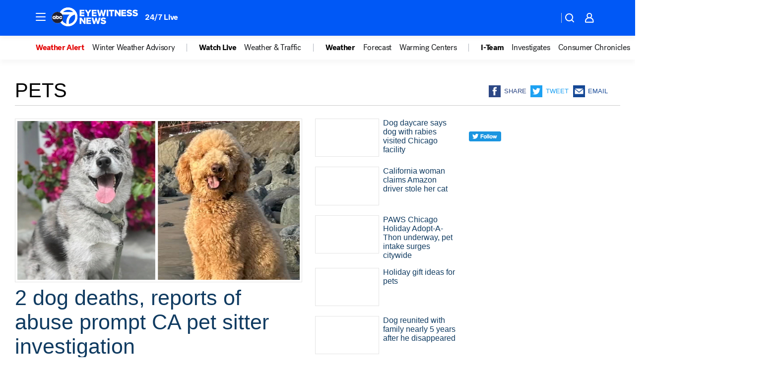

--- FILE ---
content_type: text/html; charset=utf-8
request_url: https://abc7chicago.com/tag/pets/
body_size: 53650
content:

        <!DOCTYPE html>
        <html lang="en" lang="en">
            <head>
                <!-- ABCOTV | cd386f83dd2a | 6442 | fd5da0b872507b5226da6c77b73268beaabf195d | abc7chicago.com | Wed, 21 Jan 2026 03:43:04 GMT -->
                <meta charSet="utf-8" />
                <meta name="viewport" content="initial-scale=1.0, maximum-scale=3.0, user-scalable=yes" />
                <meta http-equiv="x-ua-compatible" content="IE=edge,chrome=1" />
                <meta property="og:locale" content="en_US" />
                <link href="https://cdn.abcotvs.net/abcotv" rel="preconnect" crossorigin />
                
                <link data-react-helmet="true" rel="shortcut icon" href="https://cdn.abcotvs.net/abcotv/assets/news/wls/images/logos/favicon.ico"/><link data-react-helmet="true" rel="manifest" href="/manifest.json"/><link data-react-helmet="true" rel="alternate" href="//abc7chicago.com/feed/" title="ABC7 Chicago RSS" type="application/rss+xml"/><link data-react-helmet="true" rel="canonical" href="https://abc7chicago.com/tag/pets/"/><link data-react-helmet="true" href="//assets-cdn.abcotvs.net/abcotv/fd5da0b87250-release-01-07-2026.3/client/abcotv/css/fusion-b7008cc0.css" rel="stylesheet"/><link data-react-helmet="true" href="//assets-cdn.abcotvs.net/abcotv/fd5da0b87250-release-01-07-2026.3/client/abcotv/css/7987-3f6c1b98.css" rel="stylesheet"/><link data-react-helmet="true" href="//assets-cdn.abcotvs.net/abcotv/fd5da0b87250-release-01-07-2026.3/client/abcotv/css/abcotv-fecb128a.css" rel="stylesheet"/><link data-react-helmet="true" href="//assets-cdn.abcotvs.net/abcotv/fd5da0b87250-release-01-07-2026.3/client/abcotv/css/7283-b8e957cb.css" rel="stylesheet"/><link data-react-helmet="true" href="//assets-cdn.abcotvs.net/abcotv/fd5da0b87250-release-01-07-2026.3/client/abcotv/css/1448-050f1822.css" rel="stylesheet"/><link data-react-helmet="true" href="//assets-cdn.abcotvs.net/abcotv/fd5da0b87250-release-01-07-2026.3/client/abcotv/css/category-e1991bb5.css" rel="stylesheet"/>
                <script>
                    window.__dataLayer = {"helpersEnabled":true,"page":{},"pzn":{},"site":{"device":"desktop","portal":"news"},"visitor":{}},
                        consentToken = window.localStorage.getItem('consentToken');

                    if (consentToken) {
                        console.log('consentToken', JSON.parse(consentToken))
                        window.__dataLayer.visitor = { consent : JSON.parse(consentToken) }; 
                    }
                </script>
                <script src="https://dcf.espn.com/TWDC-DTCI/prod/Bootstrap.js"></script>
                <link rel="preload" as="font" href="https://s.abcnews.com/assets/dtci/fonts/post-grotesk/PostGrotesk-Book.woff2" crossorigin>
<link rel="preload" as="font" href="https://s.abcnews.com/assets/dtci/fonts/post-grotesk/PostGrotesk-Bold.woff2" crossorigin>
<link rel="preload" as="font" href="https://s.abcnews.com/assets/dtci/fonts/post-grotesk/PostGrotesk-Medium.woff2" crossorigin>
                <script src="//assets-cdn.abcotvs.net/abcotv/fd5da0b87250-release-01-07-2026.3/client/abcotv/runtime-c4323775.js" defer></script><script src="//assets-cdn.abcotvs.net/abcotv/fd5da0b87250-release-01-07-2026.3/client/abcotv/7987-f74ef4ce.js" defer></script><script src="//assets-cdn.abcotvs.net/abcotv/fd5da0b87250-release-01-07-2026.3/client/abcotv/507-c7ed365d.js" defer></script><script src="//assets-cdn.abcotvs.net/abcotv/fd5da0b87250-release-01-07-2026.3/client/abcotv/3983-52fca2ae.js" defer></script><script src="//assets-cdn.abcotvs.net/abcotv/fd5da0b87250-release-01-07-2026.3/client/abcotv/3167-7e4aed9e.js" defer></script><script src="//assets-cdn.abcotvs.net/abcotv/fd5da0b87250-release-01-07-2026.3/client/abcotv/7941-9801ff90.js" defer></script><script src="//assets-cdn.abcotvs.net/abcotv/fd5da0b87250-release-01-07-2026.3/client/abcotv/7283-f183b0f8.js" defer></script><script src="//assets-cdn.abcotvs.net/abcotv/fd5da0b87250-release-01-07-2026.3/client/abcotv/8814-1b0f7fe4.js" defer></script><script src="//assets-cdn.abcotvs.net/abcotv/fd5da0b87250-release-01-07-2026.3/client/abcotv/1448-2aac00e4.js" defer></script>
                <link rel="prefetch" href="//assets-cdn.abcotvs.net/abcotv/fd5da0b87250-release-01-07-2026.3/client/abcotv/_manifest.js" as="script" /><link rel="prefetch" href="//assets-cdn.abcotvs.net/abcotv/fd5da0b87250-release-01-07-2026.3/client/abcotv/abcotv-4118a266.js" as="script" />
<link rel="prefetch" href="//assets-cdn.abcotvs.net/abcotv/fd5da0b87250-release-01-07-2026.3/client/abcotv/category-5572c423.js" as="script" />
                <title data-react-helmet="true">Pets - ABC7 Chicago</title>
                <meta data-react-helmet="true" name="description" content="pets news stories - get the latest updates from ABC7."/><meta data-react-helmet="true" property="fb:app_id" content="381722608635006"/><meta data-react-helmet="true" property="fb:pages" content="165583971161"/><meta data-react-helmet="true" property="og:site_name" content="ABC7 Chicago"/><meta data-react-helmet="true" property="og:url" content="https://abc7chicago.com/tag/pets/"/><meta data-react-helmet="true" property="og:title" content="Pets"/><meta data-react-helmet="true" property="og:description" content="pets news stories - get the latest updates from ABC7."/><meta data-react-helmet="true" property="og:image" content="https://cdn.abcotvs.net/abcotv/assets/news/wls/images/logos/default_800x450.jpg"/><meta data-react-helmet="true" property="og:type" content="website"/><meta data-react-helmet="true" name="twitter:site" content="@abc7chicago"/><meta data-react-helmet="true" name="twitter:creator" content="@abc7chicago"/><meta data-react-helmet="true" name="twitter:url" content="https://abc7chicago.com/tag/pets/"/><meta data-react-helmet="true" name="twitter:title" content="Pets"/><meta data-react-helmet="true" name="twitter:description" content="pets news stories - get the latest updates from ABC7."/><meta data-react-helmet="true" name="twitter:card" content="summary"/><meta data-react-helmet="true" name="twitter:image" content="https://cdn.abcotvs.net/abcotv/assets/news/wls/images/logos/default_800x450.jpg"/><meta data-react-helmet="true" name="twitter:app:name:iphone" content="wls"/><meta data-react-helmet="true" name="twitter:app:id:iphone" content="402259941"/><meta data-react-helmet="true" name="twitter:app:name:googleplay" content="wls"/><meta data-react-helmet="true" name="twitter:app:id:googleplay" content="com.abclocal.wls.news"/><meta data-react-helmet="true" name="title" content="Pets"/><meta data-react-helmet="true" name="medium" content="website"/>
                <script data-react-helmet="true" src="https://scripts.webcontentassessor.com/scripts/9ea8e122d232d7fe0315fb6192a1844ed2d5312b670e73d4ef62d7da31afd809"></script>
                
                <script data-rum-type="legacy" data-rum-pct="100">(() => {function gc(n){n=document.cookie.match("(^|;) ?"+n+"=([^;]*)(;|$)");return n?n[2]:null}function sc(n){document.cookie=n}function smpl(n){n/=100;return!!n&&Math.random()<=n}var _nr=!1,_nrCookie=gc("_nr");null!==_nrCookie?"1"===_nrCookie&&(_nr=!0):smpl(100)?(_nr=!0,sc("_nr=1; path=/")):(_nr=!1,sc("_nr=0; path=/"));_nr && (() => {;window.NREUM||(NREUM={});NREUM.init={distributed_tracing:{enabled:true},privacy:{cookies_enabled:true},ajax:{deny_list:["bam.nr-data.net"]}};;NREUM.info = {"beacon":"bam.nr-data.net","errorBeacon":"bam.nr-data.net","sa":1,"licenseKey":"5985ced6ff","applicationID":"367459870"};__nr_require=function(t,e,n){function r(n){if(!e[n]){var o=e[n]={exports:{}};t[n][0].call(o.exports,function(e){var o=t[n][1][e];return r(o||e)},o,o.exports)}return e[n].exports}if("function"==typeof __nr_require)return __nr_require;for(var o=0;o<n.length;o++)r(n[o]);return r}({1:[function(t,e,n){function r(t){try{s.console&&console.log(t)}catch(e){}}var o,i=t("ee"),a=t(31),s={};try{o=localStorage.getItem("__nr_flags").split(","),console&&"function"==typeof console.log&&(s.console=!0,o.indexOf("dev")!==-1&&(s.dev=!0),o.indexOf("nr_dev")!==-1&&(s.nrDev=!0))}catch(c){}s.nrDev&&i.on("internal-error",function(t){r(t.stack)}),s.dev&&i.on("fn-err",function(t,e,n){r(n.stack)}),s.dev&&(r("NR AGENT IN DEVELOPMENT MODE"),r("flags: "+a(s,function(t,e){return t}).join(", ")))},{}],2:[function(t,e,n){function r(t,e,n,r,s){try{l?l-=1:o(s||new UncaughtException(t,e,n),!0)}catch(f){try{i("ierr",[f,c.now(),!0])}catch(d){}}return"function"==typeof u&&u.apply(this,a(arguments))}function UncaughtException(t,e,n){this.message=t||"Uncaught error with no additional information",this.sourceURL=e,this.line=n}function o(t,e){var n=e?null:c.now();i("err",[t,n])}var i=t("handle"),a=t(32),s=t("ee"),c=t("loader"),f=t("gos"),u=window.onerror,d=!1,p="nr@seenError";if(!c.disabled){var l=0;c.features.err=!0,t(1),window.onerror=r;try{throw new Error}catch(h){"stack"in h&&(t(14),t(13),"addEventListener"in window&&t(7),c.xhrWrappable&&t(15),d=!0)}s.on("fn-start",function(t,e,n){d&&(l+=1)}),s.on("fn-err",function(t,e,n){d&&!n[p]&&(f(n,p,function(){return!0}),this.thrown=!0,o(n))}),s.on("fn-end",function(){d&&!this.thrown&&l>0&&(l-=1)}),s.on("internal-error",function(t){i("ierr",[t,c.now(),!0])})}},{}],3:[function(t,e,n){var r=t("loader");r.disabled||(r.features.ins=!0)},{}],4:[function(t,e,n){function r(){U++,L=g.hash,this[u]=y.now()}function o(){U--,g.hash!==L&&i(0,!0);var t=y.now();this[h]=~~this[h]+t-this[u],this[d]=t}function i(t,e){E.emit("newURL",[""+g,e])}function a(t,e){t.on(e,function(){this[e]=y.now()})}var s="-start",c="-end",f="-body",u="fn"+s,d="fn"+c,p="cb"+s,l="cb"+c,h="jsTime",m="fetch",v="addEventListener",w=window,g=w.location,y=t("loader");if(w[v]&&y.xhrWrappable&&!y.disabled){var x=t(11),b=t(12),E=t(9),R=t(7),O=t(14),T=t(8),S=t(15),P=t(10),M=t("ee"),C=M.get("tracer"),N=t(23);t(17),y.features.spa=!0;var L,U=0;M.on(u,r),b.on(p,r),P.on(p,r),M.on(d,o),b.on(l,o),P.on(l,o),M.buffer([u,d,"xhr-resolved"]),R.buffer([u]),O.buffer(["setTimeout"+c,"clearTimeout"+s,u]),S.buffer([u,"new-xhr","send-xhr"+s]),T.buffer([m+s,m+"-done",m+f+s,m+f+c]),E.buffer(["newURL"]),x.buffer([u]),b.buffer(["propagate",p,l,"executor-err","resolve"+s]),C.buffer([u,"no-"+u]),P.buffer(["new-jsonp","cb-start","jsonp-error","jsonp-end"]),a(T,m+s),a(T,m+"-done"),a(P,"new-jsonp"),a(P,"jsonp-end"),a(P,"cb-start"),E.on("pushState-end",i),E.on("replaceState-end",i),w[v]("hashchange",i,N(!0)),w[v]("load",i,N(!0)),w[v]("popstate",function(){i(0,U>1)},N(!0))}},{}],5:[function(t,e,n){function r(){var t=new PerformanceObserver(function(t,e){var n=t.getEntries();s(v,[n])});try{t.observe({entryTypes:["resource"]})}catch(e){}}function o(t){if(s(v,[window.performance.getEntriesByType(w)]),window.performance["c"+p])try{window.performance[h](m,o,!1)}catch(t){}else try{window.performance[h]("webkit"+m,o,!1)}catch(t){}}function i(t){}if(window.performance&&window.performance.timing&&window.performance.getEntriesByType){var a=t("ee"),s=t("handle"),c=t(14),f=t(13),u=t(6),d=t(23),p="learResourceTimings",l="addEventListener",h="removeEventListener",m="resourcetimingbufferfull",v="bstResource",w="resource",g="-start",y="-end",x="fn"+g,b="fn"+y,E="bstTimer",R="pushState",O=t("loader");if(!O.disabled){O.features.stn=!0,t(9),"addEventListener"in window&&t(7);var T=NREUM.o.EV;a.on(x,function(t,e){var n=t[0];n instanceof T&&(this.bstStart=O.now())}),a.on(b,function(t,e){var n=t[0];n instanceof T&&s("bst",[n,e,this.bstStart,O.now()])}),c.on(x,function(t,e,n){this.bstStart=O.now(),this.bstType=n}),c.on(b,function(t,e){s(E,[e,this.bstStart,O.now(),this.bstType])}),f.on(x,function(){this.bstStart=O.now()}),f.on(b,function(t,e){s(E,[e,this.bstStart,O.now(),"requestAnimationFrame"])}),a.on(R+g,function(t){this.time=O.now(),this.startPath=location.pathname+location.hash}),a.on(R+y,function(t){s("bstHist",[location.pathname+location.hash,this.startPath,this.time])}),u()?(s(v,[window.performance.getEntriesByType("resource")]),r()):l in window.performance&&(window.performance["c"+p]?window.performance[l](m,o,d(!1)):window.performance[l]("webkit"+m,o,d(!1))),document[l]("scroll",i,d(!1)),document[l]("keypress",i,d(!1)),document[l]("click",i,d(!1))}}},{}],6:[function(t,e,n){e.exports=function(){return"PerformanceObserver"in window&&"function"==typeof window.PerformanceObserver}},{}],7:[function(t,e,n){function r(t){for(var e=t;e&&!e.hasOwnProperty(u);)e=Object.getPrototypeOf(e);e&&o(e)}function o(t){s.inPlace(t,[u,d],"-",i)}function i(t,e){return t[1]}var a=t("ee").get("events"),s=t("wrap-function")(a,!0),c=t("gos"),f=XMLHttpRequest,u="addEventListener",d="removeEventListener";e.exports=a,"getPrototypeOf"in Object?(r(document),r(window),r(f.prototype)):f.prototype.hasOwnProperty(u)&&(o(window),o(f.prototype)),a.on(u+"-start",function(t,e){var n=t[1];if(null!==n&&("function"==typeof n||"object"==typeof n)){var r=c(n,"nr@wrapped",function(){function t(){if("function"==typeof n.handleEvent)return n.handleEvent.apply(n,arguments)}var e={object:t,"function":n}[typeof n];return e?s(e,"fn-",null,e.name||"anonymous"):n});this.wrapped=t[1]=r}}),a.on(d+"-start",function(t){t[1]=this.wrapped||t[1]})},{}],8:[function(t,e,n){function r(t,e,n){var r=t[e];"function"==typeof r&&(t[e]=function(){var t=i(arguments),e={};o.emit(n+"before-start",[t],e);var a;e[m]&&e[m].dt&&(a=e[m].dt);var s=r.apply(this,t);return o.emit(n+"start",[t,a],s),s.then(function(t){return o.emit(n+"end",[null,t],s),t},function(t){throw o.emit(n+"end",[t],s),t})})}var o=t("ee").get("fetch"),i=t(32),a=t(31);e.exports=o;var s=window,c="fetch-",f=c+"body-",u=["arrayBuffer","blob","json","text","formData"],d=s.Request,p=s.Response,l=s.fetch,h="prototype",m="nr@context";d&&p&&l&&(a(u,function(t,e){r(d[h],e,f),r(p[h],e,f)}),r(s,"fetch",c),o.on(c+"end",function(t,e){var n=this;if(e){var r=e.headers.get("content-length");null!==r&&(n.rxSize=r),o.emit(c+"done",[null,e],n)}else o.emit(c+"done",[t],n)}))},{}],9:[function(t,e,n){var r=t("ee").get("history"),o=t("wrap-function")(r);e.exports=r;var i=window.history&&window.history.constructor&&window.history.constructor.prototype,a=window.history;i&&i.pushState&&i.replaceState&&(a=i),o.inPlace(a,["pushState","replaceState"],"-")},{}],10:[function(t,e,n){function r(t){function e(){f.emit("jsonp-end",[],l),t.removeEventListener("load",e,c(!1)),t.removeEventListener("error",n,c(!1))}function n(){f.emit("jsonp-error",[],l),f.emit("jsonp-end",[],l),t.removeEventListener("load",e,c(!1)),t.removeEventListener("error",n,c(!1))}var r=t&&"string"==typeof t.nodeName&&"script"===t.nodeName.toLowerCase();if(r){var o="function"==typeof t.addEventListener;if(o){var a=i(t.src);if(a){var d=s(a),p="function"==typeof d.parent[d.key];if(p){var l={};u.inPlace(d.parent,[d.key],"cb-",l),t.addEventListener("load",e,c(!1)),t.addEventListener("error",n,c(!1)),f.emit("new-jsonp",[t.src],l)}}}}}function o(){return"addEventListener"in window}function i(t){var e=t.match(d);return e?e[1]:null}function a(t,e){var n=t.match(l),r=n[1],o=n[3];return o?a(o,e[r]):e[r]}function s(t){var e=t.match(p);return e&&e.length>=3?{key:e[2],parent:a(e[1],window)}:{key:t,parent:window}}var c=t(23),f=t("ee").get("jsonp"),u=t("wrap-function")(f);if(e.exports=f,o()){var d=/[?&](?:callback|cb)=([^&#]+)/,p=/(.*).([^.]+)/,l=/^(w+)(.|$)(.*)$/,h=["appendChild","insertBefore","replaceChild"];Node&&Node.prototype&&Node.prototype.appendChild?u.inPlace(Node.prototype,h,"dom-"):(u.inPlace(HTMLElement.prototype,h,"dom-"),u.inPlace(HTMLHeadElement.prototype,h,"dom-"),u.inPlace(HTMLBodyElement.prototype,h,"dom-")),f.on("dom-start",function(t){r(t[0])})}},{}],11:[function(t,e,n){var r=t("ee").get("mutation"),o=t("wrap-function")(r),i=NREUM.o.MO;e.exports=r,i&&(window.MutationObserver=function(t){return this instanceof i?new i(o(t,"fn-")):i.apply(this,arguments)},MutationObserver.prototype=i.prototype)},{}],12:[function(t,e,n){function r(t){var e=i.context(),n=s(t,"executor-",e,null,!1),r=new f(n);return i.context(r).getCtx=function(){return e},r}var o=t("wrap-function"),i=t("ee").get("promise"),a=t("ee").getOrSetContext,s=o(i),c=t(31),f=NREUM.o.PR;e.exports=i,f&&(window.Promise=r,["all","race"].forEach(function(t){var e=f[t];f[t]=function(n){function r(t){return function(){i.emit("propagate",[null,!o],a,!1,!1),o=o||!t}}var o=!1;c(n,function(e,n){Promise.resolve(n).then(r("all"===t),r(!1))});var a=e.apply(f,arguments),s=f.resolve(a);return s}}),["resolve","reject"].forEach(function(t){var e=f[t];f[t]=function(t){var n=e.apply(f,arguments);return t!==n&&i.emit("propagate",[t,!0],n,!1,!1),n}}),f.prototype["catch"]=function(t){return this.then(null,t)},f.prototype=Object.create(f.prototype,{constructor:{value:r}}),c(Object.getOwnPropertyNames(f),function(t,e){try{r[e]=f[e]}catch(n){}}),o.wrapInPlace(f.prototype,"then",function(t){return function(){var e=this,n=o.argsToArray.apply(this,arguments),r=a(e);r.promise=e,n[0]=s(n[0],"cb-",r,null,!1),n[1]=s(n[1],"cb-",r,null,!1);var c=t.apply(this,n);return r.nextPromise=c,i.emit("propagate",[e,!0],c,!1,!1),c}}),i.on("executor-start",function(t){t[0]=s(t[0],"resolve-",this,null,!1),t[1]=s(t[1],"resolve-",this,null,!1)}),i.on("executor-err",function(t,e,n){t[1](n)}),i.on("cb-end",function(t,e,n){i.emit("propagate",[n,!0],this.nextPromise,!1,!1)}),i.on("propagate",function(t,e,n){this.getCtx&&!e||(this.getCtx=function(){if(t instanceof Promise)var e=i.context(t);return e&&e.getCtx?e.getCtx():this})}),r.toString=function(){return""+f})},{}],13:[function(t,e,n){var r=t("ee").get("raf"),o=t("wrap-function")(r),i="equestAnimationFrame";e.exports=r,o.inPlace(window,["r"+i,"mozR"+i,"webkitR"+i,"msR"+i],"raf-"),r.on("raf-start",function(t){t[0]=o(t[0],"fn-")})},{}],14:[function(t,e,n){function r(t,e,n){t[0]=a(t[0],"fn-",null,n)}function o(t,e,n){this.method=n,this.timerDuration=isNaN(t[1])?0:+t[1],t[0]=a(t[0],"fn-",this,n)}var i=t("ee").get("timer"),a=t("wrap-function")(i),s="setTimeout",c="setInterval",f="clearTimeout",u="-start",d="-";e.exports=i,a.inPlace(window,[s,"setImmediate"],s+d),a.inPlace(window,[c],c+d),a.inPlace(window,[f,"clearImmediate"],f+d),i.on(c+u,r),i.on(s+u,o)},{}],15:[function(t,e,n){function r(t,e){d.inPlace(e,["onreadystatechange"],"fn-",s)}function o(){var t=this,e=u.context(t);t.readyState>3&&!e.resolved&&(e.resolved=!0,u.emit("xhr-resolved",[],t)),d.inPlace(t,y,"fn-",s)}function i(t){x.push(t),m&&(E?E.then(a):w?w(a):(R=-R,O.data=R))}function a(){for(var t=0;t<x.length;t++)r([],x[t]);x.length&&(x=[])}function s(t,e){return e}function c(t,e){for(var n in t)e[n]=t[n];return e}t(7);var f=t("ee"),u=f.get("xhr"),d=t("wrap-function")(u),p=t(23),l=NREUM.o,h=l.XHR,m=l.MO,v=l.PR,w=l.SI,g="readystatechange",y=["onload","onerror","onabort","onloadstart","onloadend","onprogress","ontimeout"],x=[];e.exports=u;var b=window.XMLHttpRequest=function(t){var e=new h(t);try{u.emit("new-xhr",[e],e),e.addEventListener(g,o,p(!1))}catch(n){try{u.emit("internal-error",[n])}catch(r){}}return e};if(c(h,b),b.prototype=h.prototype,d.inPlace(b.prototype,["open","send"],"-xhr-",s),u.on("send-xhr-start",function(t,e){r(t,e),i(e)}),u.on("open-xhr-start",r),m){var E=v&&v.resolve();if(!w&&!v){var R=1,O=document.createTextNode(R);new m(a).observe(O,{characterData:!0})}}else f.on("fn-end",function(t){t[0]&&t[0].type===g||a()})},{}],16:[function(t,e,n){function r(t){if(!s(t))return null;var e=window.NREUM;if(!e.loader_config)return null;var n=(e.loader_config.accountID||"").toString()||null,r=(e.loader_config.agentID||"").toString()||null,f=(e.loader_config.trustKey||"").toString()||null;if(!n||!r)return null;var h=l.generateSpanId(),m=l.generateTraceId(),v=Date.now(),w={spanId:h,traceId:m,timestamp:v};return(t.sameOrigin||c(t)&&p())&&(w.traceContextParentHeader=o(h,m),w.traceContextStateHeader=i(h,v,n,r,f)),(t.sameOrigin&&!u()||!t.sameOrigin&&c(t)&&d())&&(w.newrelicHeader=a(h,m,v,n,r,f)),w}function o(t,e){return"00-"+e+"-"+t+"-01"}function i(t,e,n,r,o){var i=0,a="",s=1,c="",f="";return o+"@nr="+i+"-"+s+"-"+n+"-"+r+"-"+t+"-"+a+"-"+c+"-"+f+"-"+e}function a(t,e,n,r,o,i){var a="btoa"in window&&"function"==typeof window.btoa;if(!a)return null;var s={v:[0,1],d:{ty:"Browser",ac:r,ap:o,id:t,tr:e,ti:n}};return i&&r!==i&&(s.d.tk=i),btoa(JSON.stringify(s))}function s(t){return f()&&c(t)}function c(t){var e=!1,n={};if("init"in NREUM&&"distributed_tracing"in NREUM.init&&(n=NREUM.init.distributed_tracing),t.sameOrigin)e=!0;else if(n.allowed_origins instanceof Array)for(var r=0;r<n.allowed_origins.length;r++){var o=h(n.allowed_origins[r]);if(t.hostname===o.hostname&&t.protocol===o.protocol&&t.port===o.port){e=!0;break}}return e}function f(){return"init"in NREUM&&"distributed_tracing"in NREUM.init&&!!NREUM.init.distributed_tracing.enabled}function u(){return"init"in NREUM&&"distributed_tracing"in NREUM.init&&!!NREUM.init.distributed_tracing.exclude_newrelic_header}function d(){return"init"in NREUM&&"distributed_tracing"in NREUM.init&&NREUM.init.distributed_tracing.cors_use_newrelic_header!==!1}function p(){return"init"in NREUM&&"distributed_tracing"in NREUM.init&&!!NREUM.init.distributed_tracing.cors_use_tracecontext_headers}var l=t(28),h=t(18);e.exports={generateTracePayload:r,shouldGenerateTrace:s}},{}],17:[function(t,e,n){function r(t){var e=this.params,n=this.metrics;if(!this.ended){this.ended=!0;for(var r=0;r<p;r++)t.removeEventListener(d[r],this.listener,!1);return e.protocol&&"data"===e.protocol?void g("Ajax/DataUrl/Excluded"):void(e.aborted||(n.duration=a.now()-this.startTime,this.loadCaptureCalled||4!==t.readyState?null==e.status&&(e.status=0):i(this,t),n.cbTime=this.cbTime,s("xhr",[e,n,this.startTime,this.endTime,"xhr"],this)))}}function o(t,e){var n=c(e),r=t.params;r.hostname=n.hostname,r.port=n.port,r.protocol=n.protocol,r.host=n.hostname+":"+n.port,r.pathname=n.pathname,t.parsedOrigin=n,t.sameOrigin=n.sameOrigin}function i(t,e){t.params.status=e.status;var n=v(e,t.lastSize);if(n&&(t.metrics.rxSize=n),t.sameOrigin){var r=e.getResponseHeader("X-NewRelic-App-Data");r&&(t.params.cat=r.split(", ").pop())}t.loadCaptureCalled=!0}var a=t("loader");if(a.xhrWrappable&&!a.disabled){var s=t("handle"),c=t(18),f=t(16).generateTracePayload,u=t("ee"),d=["load","error","abort","timeout"],p=d.length,l=t("id"),h=t(24),m=t(22),v=t(19),w=t(23),g=t(25).recordSupportability,y=NREUM.o.REQ,x=window.XMLHttpRequest;a.features.xhr=!0,t(15),t(8),u.on("new-xhr",function(t){var e=this;e.totalCbs=0,e.called=0,e.cbTime=0,e.end=r,e.ended=!1,e.xhrGuids={},e.lastSize=null,e.loadCaptureCalled=!1,e.params=this.params||{},e.metrics=this.metrics||{},t.addEventListener("load",function(n){i(e,t)},w(!1)),h&&(h>34||h<10)||t.addEventListener("progress",function(t){e.lastSize=t.loaded},w(!1))}),u.on("open-xhr-start",function(t){this.params={method:t[0]},o(this,t[1]),this.metrics={}}),u.on("open-xhr-end",function(t,e){"loader_config"in NREUM&&"xpid"in NREUM.loader_config&&this.sameOrigin&&e.setRequestHeader("X-NewRelic-ID",NREUM.loader_config.xpid);var n=f(this.parsedOrigin);if(n){var r=!1;n.newrelicHeader&&(e.setRequestHeader("newrelic",n.newrelicHeader),r=!0),n.traceContextParentHeader&&(e.setRequestHeader("traceparent",n.traceContextParentHeader),n.traceContextStateHeader&&e.setRequestHeader("tracestate",n.traceContextStateHeader),r=!0),r&&(this.dt=n)}}),u.on("send-xhr-start",function(t,e){var n=this.metrics,r=t[0],o=this;if(n&&r){var i=m(r);i&&(n.txSize=i)}this.startTime=a.now(),this.listener=function(t){try{"abort"!==t.type||o.loadCaptureCalled||(o.params.aborted=!0),("load"!==t.type||o.called===o.totalCbs&&(o.onloadCalled||"function"!=typeof e.onload))&&o.end(e)}catch(n){try{u.emit("internal-error",[n])}catch(r){}}};for(var s=0;s<p;s++)e.addEventListener(d[s],this.listener,w(!1))}),u.on("xhr-cb-time",function(t,e,n){this.cbTime+=t,e?this.onloadCalled=!0:this.called+=1,this.called!==this.totalCbs||!this.onloadCalled&&"function"==typeof n.onload||this.end(n)}),u.on("xhr-load-added",function(t,e){var n=""+l(t)+!!e;this.xhrGuids&&!this.xhrGuids[n]&&(this.xhrGuids[n]=!0,this.totalCbs+=1)}),u.on("xhr-load-removed",function(t,e){var n=""+l(t)+!!e;this.xhrGuids&&this.xhrGuids[n]&&(delete this.xhrGuids[n],this.totalCbs-=1)}),u.on("xhr-resolved",function(){this.endTime=a.now()}),u.on("addEventListener-end",function(t,e){e instanceof x&&"load"===t[0]&&u.emit("xhr-load-added",[t[1],t[2]],e)}),u.on("removeEventListener-end",function(t,e){e instanceof x&&"load"===t[0]&&u.emit("xhr-load-removed",[t[1],t[2]],e)}),u.on("fn-start",function(t,e,n){e instanceof x&&("onload"===n&&(this.onload=!0),("load"===(t[0]&&t[0].type)||this.onload)&&(this.xhrCbStart=a.now()))}),u.on("fn-end",function(t,e){this.xhrCbStart&&u.emit("xhr-cb-time",[a.now()-this.xhrCbStart,this.onload,e],e)}),u.on("fetch-before-start",function(t){function e(t,e){var n=!1;return e.newrelicHeader&&(t.set("newrelic",e.newrelicHeader),n=!0),e.traceContextParentHeader&&(t.set("traceparent",e.traceContextParentHeader),e.traceContextStateHeader&&t.set("tracestate",e.traceContextStateHeader),n=!0),n}var n,r=t[1]||{};"string"==typeof t[0]?n=t[0]:t[0]&&t[0].url?n=t[0].url:window.URL&&t[0]&&t[0]instanceof URL&&(n=t[0].href),n&&(this.parsedOrigin=c(n),this.sameOrigin=this.parsedOrigin.sameOrigin);var o=f(this.parsedOrigin);if(o&&(o.newrelicHeader||o.traceContextParentHeader))if("string"==typeof t[0]||window.URL&&t[0]&&t[0]instanceof URL){var i={};for(var a in r)i[a]=r[a];i.headers=new Headers(r.headers||{}),e(i.headers,o)&&(this.dt=o),t.length>1?t[1]=i:t.push(i)}else t[0]&&t[0].headers&&e(t[0].headers,o)&&(this.dt=o)}),u.on("fetch-start",function(t,e){this.params={},this.metrics={},this.startTime=a.now(),this.dt=e,t.length>=1&&(this.target=t[0]),t.length>=2&&(this.opts=t[1]);var n,r=this.opts||{},i=this.target;if("string"==typeof i?n=i:"object"==typeof i&&i instanceof y?n=i.url:window.URL&&"object"==typeof i&&i instanceof URL&&(n=i.href),o(this,n),"data"!==this.params.protocol){var s=(""+(i&&i instanceof y&&i.method||r.method||"GET")).toUpperCase();this.params.method=s,this.txSize=m(r.body)||0}}),u.on("fetch-done",function(t,e){if(this.endTime=a.now(),this.params||(this.params={}),"data"===this.params.protocol)return void g("Ajax/DataUrl/Excluded");this.params.status=e?e.status:0;var n;"string"==typeof this.rxSize&&this.rxSize.length>0&&(n=+this.rxSize);var r={txSize:this.txSize,rxSize:n,duration:a.now()-this.startTime};s("xhr",[this.params,r,this.startTime,this.endTime,"fetch"],this)})}},{}],18:[function(t,e,n){var r={};e.exports=function(t){if(t in r)return r[t];if(0===(t||"").indexOf("data:"))return{protocol:"data"};var e=document.createElement("a"),n=window.location,o={};e.href=t,o.port=e.port;var i=e.href.split("://");!o.port&&i[1]&&(o.port=i[1].split("/")[0].split("@").pop().split(":")[1]),o.port&&"0"!==o.port||(o.port="https"===i[0]?"443":"80"),o.hostname=e.hostname||n.hostname,o.pathname=e.pathname,o.protocol=i[0],"/"!==o.pathname.charAt(0)&&(o.pathname="/"+o.pathname);var a=!e.protocol||":"===e.protocol||e.protocol===n.protocol,s=e.hostname===document.domain&&e.port===n.port;return o.sameOrigin=a&&(!e.hostname||s),"/"===o.pathname&&(r[t]=o),o}},{}],19:[function(t,e,n){function r(t,e){var n=t.responseType;return"json"===n&&null!==e?e:"arraybuffer"===n||"blob"===n||"json"===n?o(t.response):"text"===n||""===n||void 0===n?o(t.responseText):void 0}var o=t(22);e.exports=r},{}],20:[function(t,e,n){function r(){}function o(t,e,n,r){return function(){return u.recordSupportability("API/"+e+"/called"),i(t+e,[f.now()].concat(s(arguments)),n?null:this,r),n?void 0:this}}var i=t("handle"),a=t(31),s=t(32),c=t("ee").get("tracer"),f=t("loader"),u=t(25),d=NREUM;"undefined"==typeof window.newrelic&&(newrelic=d);var p=["setPageViewName","setCustomAttribute","setErrorHandler","finished","addToTrace","inlineHit","addRelease"],l="api-",h=l+"ixn-";a(p,function(t,e){d[e]=o(l,e,!0,"api")}),d.addPageAction=o(l,"addPageAction",!0),d.setCurrentRouteName=o(l,"routeName",!0),e.exports=newrelic,d.interaction=function(){return(new r).get()};var m=r.prototype={createTracer:function(t,e){var n={},r=this,o="function"==typeof e;return i(h+"tracer",[f.now(),t,n],r),function(){if(c.emit((o?"":"no-")+"fn-start",[f.now(),r,o],n),o)try{return e.apply(this,arguments)}catch(t){throw c.emit("fn-err",[arguments,this,t],n),t}finally{c.emit("fn-end",[f.now()],n)}}}};a("actionText,setName,setAttribute,save,ignore,onEnd,getContext,end,get".split(","),function(t,e){m[e]=o(h,e)}),newrelic.noticeError=function(t,e){"string"==typeof t&&(t=new Error(t)),u.recordSupportability("API/noticeError/called"),i("err",[t,f.now(),!1,e])}},{}],21:[function(t,e,n){function r(t){if(NREUM.init){for(var e=NREUM.init,n=t.split("."),r=0;r<n.length-1;r++)if(e=e[n[r]],"object"!=typeof e)return;return e=e[n[n.length-1]]}}e.exports={getConfiguration:r}},{}],22:[function(t,e,n){e.exports=function(t){if("string"==typeof t&&t.length)return t.length;if("object"==typeof t){if("undefined"!=typeof ArrayBuffer&&t instanceof ArrayBuffer&&t.byteLength)return t.byteLength;if("undefined"!=typeof Blob&&t instanceof Blob&&t.size)return t.size;if(!("undefined"!=typeof FormData&&t instanceof FormData))try{return JSON.stringify(t).length}catch(e){return}}}},{}],23:[function(t,e,n){var r=!1;try{var o=Object.defineProperty({},"passive",{get:function(){r=!0}});window.addEventListener("testPassive",null,o),window.removeEventListener("testPassive",null,o)}catch(i){}e.exports=function(t){return r?{passive:!0,capture:!!t}:!!t}},{}],24:[function(t,e,n){var r=0,o=navigator.userAgent.match(/Firefox[/s](d+.d+)/);o&&(r=+o[1]),e.exports=r},{}],25:[function(t,e,n){function r(t,e){var n=[a,t,{name:t},e];return i("storeMetric",n,null,"api"),n}function o(t,e){var n=[s,t,{name:t},e];return i("storeEventMetrics",n,null,"api"),n}var i=t("handle"),a="sm",s="cm";e.exports={constants:{SUPPORTABILITY_METRIC:a,CUSTOM_METRIC:s},recordSupportability:r,recordCustom:o}},{}],26:[function(t,e,n){function r(){return s.exists&&performance.now?Math.round(performance.now()):(i=Math.max((new Date).getTime(),i))-a}function o(){return i}var i=(new Date).getTime(),a=i,s=t(33);e.exports=r,e.exports.offset=a,e.exports.getLastTimestamp=o},{}],27:[function(t,e,n){function r(t,e){var n=t.getEntries();n.forEach(function(t){"first-paint"===t.name?l("timing",["fp",Math.floor(t.startTime)]):"first-contentful-paint"===t.name&&l("timing",["fcp",Math.floor(t.startTime)])})}function o(t,e){var n=t.getEntries();if(n.length>0){var r=n[n.length-1];if(f&&f<r.startTime)return;var o=[r],i=a({});i&&o.push(i),l("lcp",o)}}function i(t){t.getEntries().forEach(function(t){t.hadRecentInput||l("cls",[t])})}function a(t){var e=navigator.connection||navigator.mozConnection||navigator.webkitConnection;if(e)return e.type&&(t["net-type"]=e.type),e.effectiveType&&(t["net-etype"]=e.effectiveType),e.rtt&&(t["net-rtt"]=e.rtt),e.downlink&&(t["net-dlink"]=e.downlink),t}function s(t){if(t instanceof w&&!y){var e=Math.round(t.timeStamp),n={type:t.type};a(n),e<=h.now()?n.fid=h.now()-e:e>h.offset&&e<=Date.now()?(e-=h.offset,n.fid=h.now()-e):e=h.now(),y=!0,l("timing",["fi",e,n])}}function c(t){"hidden"===t&&(f=h.now(),l("pageHide",[f]))}if(!("init"in NREUM&&"page_view_timing"in NREUM.init&&"enabled"in NREUM.init.page_view_timing&&NREUM.init.page_view_timing.enabled===!1)){var f,u,d,p,l=t("handle"),h=t("loader"),m=t(30),v=t(23),w=NREUM.o.EV;if("PerformanceObserver"in window&&"function"==typeof window.PerformanceObserver){u=new PerformanceObserver(r);try{u.observe({entryTypes:["paint"]})}catch(g){}d=new PerformanceObserver(o);try{d.observe({entryTypes:["largest-contentful-paint"]})}catch(g){}p=new PerformanceObserver(i);try{p.observe({type:"layout-shift",buffered:!0})}catch(g){}}if("addEventListener"in document){var y=!1,x=["click","keydown","mousedown","pointerdown","touchstart"];x.forEach(function(t){document.addEventListener(t,s,v(!1))})}m(c)}},{}],28:[function(t,e,n){function r(){function t(){return e?15&e[n++]:16*Math.random()|0}var e=null,n=0,r=window.crypto||window.msCrypto;r&&r.getRandomValues&&(e=r.getRandomValues(new Uint8Array(31)));for(var o,i="xxxxxxxx-xxxx-4xxx-yxxx-xxxxxxxxxxxx",a="",s=0;s<i.length;s++)o=i[s],"x"===o?a+=t().toString(16):"y"===o?(o=3&t()|8,a+=o.toString(16)):a+=o;return a}function o(){return a(16)}function i(){return a(32)}function a(t){function e(){return n?15&n[r++]:16*Math.random()|0}var n=null,r=0,o=window.crypto||window.msCrypto;o&&o.getRandomValues&&Uint8Array&&(n=o.getRandomValues(new Uint8Array(t)));for(var i=[],a=0;a<t;a++)i.push(e().toString(16));return i.join("")}e.exports={generateUuid:r,generateSpanId:o,generateTraceId:i}},{}],29:[function(t,e,n){function r(t,e){if(!o)return!1;if(t!==o)return!1;if(!e)return!0;if(!i)return!1;for(var n=i.split("."),r=e.split("."),a=0;a<r.length;a++)if(r[a]!==n[a])return!1;return!0}var o=null,i=null,a=/Version\/(\S+)\s+Safari/;if(navigator.userAgent){var s=navigator.userAgent,c=s.match(a);c&&s.indexOf("Chrome")===-1&&s.indexOf("Chromium")===-1&&(o="Safari",i=c[1])}e.exports={agent:o,version:i,match:r}},{}],30:[function(t,e,n){function r(t){function e(){t(s&&document[s]?document[s]:document[i]?"hidden":"visible")}"addEventListener"in document&&a&&document.addEventListener(a,e,o(!1))}var o=t(23);e.exports=r;var i,a,s;"undefined"!=typeof document.hidden?(i="hidden",a="visibilitychange",s="visibilityState"):"undefined"!=typeof document.msHidden?(i="msHidden",a="msvisibilitychange"):"undefined"!=typeof document.webkitHidden&&(i="webkitHidden",a="webkitvisibilitychange",s="webkitVisibilityState")},{}],31:[function(t,e,n){function r(t,e){var n=[],r="",i=0;for(r in t)o.call(t,r)&&(n[i]=e(r,t[r]),i+=1);return n}var o=Object.prototype.hasOwnProperty;e.exports=r},{}],32:[function(t,e,n){function r(t,e,n){e||(e=0),"undefined"==typeof n&&(n=t?t.length:0);for(var r=-1,o=n-e||0,i=Array(o<0?0:o);++r<o;)i[r]=t[e+r];return i}e.exports=r},{}],33:[function(t,e,n){e.exports={exists:"undefined"!=typeof window.performance&&window.performance.timing&&"undefined"!=typeof window.performance.timing.navigationStart}},{}],ee:[function(t,e,n){function r(){}function o(t){function e(t){return t&&t instanceof r?t:t?f(t,c,a):a()}function n(n,r,o,i,a){if(a!==!1&&(a=!0),!l.aborted||i){t&&a&&t(n,r,o);for(var s=e(o),c=m(n),f=c.length,u=0;u<f;u++)c[u].apply(s,r);var p=d[y[n]];return p&&p.push([x,n,r,s]),s}}function i(t,e){g[t]=m(t).concat(e)}function h(t,e){var n=g[t];if(n)for(var r=0;r<n.length;r++)n[r]===e&&n.splice(r,1)}function m(t){return g[t]||[]}function v(t){return p[t]=p[t]||o(n)}function w(t,e){l.aborted||u(t,function(t,n){e=e||"feature",y[n]=e,e in d||(d[e]=[])})}var g={},y={},x={on:i,addEventListener:i,removeEventListener:h,emit:n,get:v,listeners:m,context:e,buffer:w,abort:s,aborted:!1};return x}function i(t){return f(t,c,a)}function a(){return new r}function s(){(d.api||d.feature)&&(l.aborted=!0,d=l.backlog={})}var c="nr@context",f=t("gos"),u=t(31),d={},p={},l=e.exports=o();e.exports.getOrSetContext=i,l.backlog=d},{}],gos:[function(t,e,n){function r(t,e,n){if(o.call(t,e))return t[e];var r=n();if(Object.defineProperty&&Object.keys)try{return Object.defineProperty(t,e,{value:r,writable:!0,enumerable:!1}),r}catch(i){}return t[e]=r,r}var o=Object.prototype.hasOwnProperty;e.exports=r},{}],handle:[function(t,e,n){function r(t,e,n,r){o.buffer([t],r),o.emit(t,e,n)}var o=t("ee").get("handle");e.exports=r,r.ee=o},{}],id:[function(t,e,n){function r(t){var e=typeof t;return!t||"object"!==e&&"function"!==e?-1:t===window?0:a(t,i,function(){return o++})}var o=1,i="nr@id",a=t("gos");e.exports=r},{}],loader:[function(t,e,n){function r(){if(!T++){var t=O.info=NREUM.info,e=m.getElementsByTagName("script")[0];if(setTimeout(f.abort,3e4),!(t&&t.licenseKey&&t.applicationID&&e))return f.abort();c(E,function(e,n){t[e]||(t[e]=n)});var n=a();s("mark",["onload",n+O.offset],null,"api"),s("timing",["load",n]);var r=m.createElement("script");0===t.agent.indexOf("http://")||0===t.agent.indexOf("https://")?r.src=t.agent:r.src=l+"://"+t.agent,e.parentNode.insertBefore(r,e)}}function o(){"complete"===m.readyState&&i()}function i(){s("mark",["domContent",a()+O.offset],null,"api")}var a=t(26),s=t("handle"),c=t(31),f=t("ee"),u=t(29),d=t(21),p=t(23),l=d.getConfiguration("ssl")===!1?"http":"https",h=window,m=h.document,v="addEventListener",w="attachEvent",g=h.XMLHttpRequest,y=g&&g.prototype,x=!1;NREUM.o={ST:setTimeout,SI:h.setImmediate,CT:clearTimeout,XHR:g,REQ:h.Request,EV:h.Event,PR:h.Promise,MO:h.MutationObserver};var b=""+location,E={beacon:"bam.nr-data.net",errorBeacon:"bam.nr-data.net",agent:"js-agent.newrelic.com/nr-spa-1216.min.js"},R=g&&y&&y[v]&&!/CriOS/.test(navigator.userAgent),O=e.exports={offset:a.getLastTimestamp(),now:a,origin:b,features:{},xhrWrappable:R,userAgent:u,disabled:x};if(!x){t(20),t(27),m[v]?(m[v]("DOMContentLoaded",i,p(!1)),h[v]("load",r,p(!1))):(m[w]("onreadystatechange",o),h[w]("onload",r)),s("mark",["firstbyte",a.getLastTimestamp()],null,"api");var T=0}},{}],"wrap-function":[function(t,e,n){function r(t,e){function n(e,n,r,c,f){function nrWrapper(){var i,a,u,p;try{a=this,i=d(arguments),u="function"==typeof r?r(i,a):r||{}}catch(l){o([l,"",[i,a,c],u],t)}s(n+"start",[i,a,c],u,f);try{return p=e.apply(a,i)}catch(h){throw s(n+"err",[i,a,h],u,f),h}finally{s(n+"end",[i,a,p],u,f)}}return a(e)?e:(n||(n=""),nrWrapper[p]=e,i(e,nrWrapper,t),nrWrapper)}function r(t,e,r,o,i){r||(r="");var s,c,f,u="-"===r.charAt(0);for(f=0;f<e.length;f++)c=e[f],s=t[c],a(s)||(t[c]=n(s,u?c+r:r,o,c,i))}function s(n,r,i,a){if(!h||e){var s=h;h=!0;try{t.emit(n,r,i,e,a)}catch(c){o([c,n,r,i],t)}h=s}}return t||(t=u),n.inPlace=r,n.flag=p,n}function o(t,e){e||(e=u);try{e.emit("internal-error",t)}catch(n){}}function i(t,e,n){if(Object.defineProperty&&Object.keys)try{var r=Object.keys(t);return r.forEach(function(n){Object.defineProperty(e,n,{get:function(){return t[n]},set:function(e){return t[n]=e,e}})}),e}catch(i){o([i],n)}for(var a in t)l.call(t,a)&&(e[a]=t[a]);return e}function a(t){return!(t&&t instanceof Function&&t.apply&&!t[p])}function s(t,e){var n=e(t);return n[p]=t,i(t,n,u),n}function c(t,e,n){var r=t[e];t[e]=s(r,n)}function f(){for(var t=arguments.length,e=new Array(t),n=0;n<t;++n)e[n]=arguments[n];return e}var u=t("ee"),d=t(32),p="nr@original",l=Object.prototype.hasOwnProperty,h=!1;e.exports=r,e.exports.wrapFunction=s,e.exports.wrapInPlace=c,e.exports.argsToArray=f},{}]},{},["loader",2,17,5,3,4]);;NREUM.info={"beacon":"bam.nr-data.net","errorBeacon":"bam.nr-data.net","sa":1,"licenseKey":"8d01ff17d1","applicationID":"415461361"}})();})();</script>
                <link href="//assets-cdn.abcotvs.net" rel="preconnect" />
                <link href="https://cdn.abcotvs.net/abcotv" rel="preconnect" crossorigin />
                <script>(function(){function a(a){var b,c=g.floor(65535*g.random()).toString(16);for(b=4-c.length;0<b;b--)c="0"+c;return a=(String()+a).substring(0,4),!Number.isNaN(parseInt(a,16))&&a.length?a+c.substr(a.length):c}function b(){var a=c(window.location.hostname);return a?"."+a:".go.com"}function c(a=""){var b=a.match(/[^.]+(?:.com?(?:.[a-z]{2})?|(?:.[a-z]+))?$/i);if(b&&b.length)return b[0].replace(/:[0-9]+$/,"")}function d(a,b,c,d,g,h){var i,j=!1;if(f.test(c)&&(c=c.replace(f,""),j=!0),!a||/^(?:expires|max-age|path|domain|secure)$/i.test(a))return!1;if(i=a+"="+b,g&&g instanceof Date&&(i+="; expires="+g.toUTCString()),c&&(i+="; domain="+c),d&&(i+="; path="+d),h&&(i+="; secure"),document.cookie=i,j){var k="www"+(/^./.test(c)?"":".")+c;e(a,k,d||"")}return!0}function e(a,b,c){return document.cookie=encodeURIComponent(a)+"=; expires=Thu, 01 Jan 1970 00:00:00 GMT"+(b?"; domain="+b:"")+(c?"; path="+c:""),!0}var f=/^.?www/,g=Math;(function(a){for(var b,d=a+"=",e=document.cookie.split(";"),f=0;f<e.length;f++){for(b=e[f];" "===b.charAt(0);)b=b.substring(1,b.length);if(0===b.indexOf(d))return b.substring(d.length,b.length)}return null})("SWID")||function(a){if(a){var c=new Date(Date.now());c.setFullYear(c.getFullYear()+1),d("SWID",a,b(),"/",c)}}(function(){return String()+a()+a()+"-"+a()+"-"+a("4")+"-"+a((g.floor(10*g.random())%4+8).toString(16))+"-"+a()+a()+a()}())})();</script>
            </head>
            <body class="">
                
                <div id="abcotv"><div id="fitt-analytics"><div class="bp-mobileMDPlus bp-mobileLGPlus bp-tabletPlus bp-desktopPlus bp-desktopLGPlus"><div class="wrapper category"><div id="themeProvider" class="theme-light "><section class="nav sticky topzero"><header class="VZTD lZur JhJDA tomuH qpSyx crEfr duUVQ "><div id="NavigationContainer" class="VZTD nkdHX mLASH OfbiZ gbxlc OAKIS OrkQb sHsPe lqtkC glxIO HfYhe vUYNV McMna WtEci pdYhu seFhp "><div class="VZTD ZaRVE URqSb "><div id="NavigationMenu" class="UbGlr awXxV lZur QNwmF SrhIT CSJky fKGaR MELDj bwJpP oFbxM sCAKu JmqhH LNPNz XedOc INRRi zyWBh HZYdm KUWLd ghwbF " aria-expanded="false" aria-label="Site Menu" role="button" tabindex="0"><div id="NavigationMenuIcon" class="xwYCG chWWz xItUF awXxV lZur dnyYA SGbxA CSJky klTtn TqWpy hDYpx LEjY VMTsP AqjSi krKko MdvlB SwrCi PMtn qNrLC PriDW HkWF oFFrS kGyAC "></div></div><div class="VZTD mLASH "><a href="https://abc7chicago.com/" aria-label="ABC7 Chicago homepage"><img class="Hxa-d QNwmF CKa-dw " src="https://cdn.abcotvs.net/abcotv/assets/news/global/images/feature-header/wls-lg.svg"/><img class="Hxa-d NzyJW hyWKA BKvsz " src="https://cdn.abcotvs.net/abcotv/assets/news/global/images/feature-header/wls-sm.svg"/></a></div><div class="feature-nav-local"><div class="VZTD HNQqj ZaRVE "><span class="NzyJW bfzCU OlYnP vtZdS BnAMJ ioHuy QbACp vLCTF AyXGx ubOdK WtEci FfVOu seFhp "><a class="Ihhcd glfEG fCZkS hfDkF rUrN QNwmF eXeQK wzfDA kZHXs Mwuoo QdTjf ubOdK ACtel FfVOu hBmQi " href="https://abc7chicago.com/watch/live/">24/7 Live</a></span><span class="NzyJW bfzCU OlYnP vtZdS BnAMJ ioHuy QbACp vLCTF AyXGx ubOdK WtEci FfVOu seFhp "><a class="Ihhcd glfEG fCZkS hfDkF rUrN QNwmF eXeQK wzfDA kZHXs Mwuoo QdTjf ubOdK ACtel FfVOu hBmQi " href="https://abc7chicago.com/chicago/">Chicago &amp; Suburban Cook Co.</a></span><span class="NzyJW bfzCU OlYnP vtZdS BnAMJ ioHuy QbACp vLCTF AyXGx ubOdK WtEci FfVOu seFhp "><a class="Ihhcd glfEG fCZkS hfDkF rUrN QNwmF eXeQK wzfDA kZHXs Mwuoo QdTjf ubOdK ACtel FfVOu hBmQi " href="https://abc7chicago.com/northern-suburbs/">North Suburbs</a></span><span class="NzyJW bfzCU OlYnP vtZdS BnAMJ ioHuy QbACp vLCTF AyXGx ubOdK WtEci FfVOu seFhp "><a class="Ihhcd glfEG fCZkS hfDkF rUrN QNwmF eXeQK wzfDA kZHXs Mwuoo QdTjf ubOdK ACtel FfVOu hBmQi " href="https://abc7chicago.com/western-suburbs/">West Suburbs</a></span><span class="NzyJW bfzCU OlYnP vtZdS BnAMJ ioHuy QbACp vLCTF AyXGx ubOdK WtEci FfVOu seFhp "><a class="Ihhcd glfEG fCZkS hfDkF rUrN QNwmF eXeQK wzfDA kZHXs Mwuoo QdTjf ubOdK ACtel FfVOu hBmQi " href="https://abc7chicago.com/southern-suburbs/">South Suburbs</a></span><span class="NzyJW bfzCU OlYnP vtZdS BnAMJ ioHuy QbACp vLCTF AyXGx ubOdK WtEci FfVOu seFhp "><a class="Ihhcd glfEG fCZkS hfDkF rUrN QNwmF eXeQK wzfDA kZHXs Mwuoo QdTjf ubOdK ACtel FfVOu hBmQi " href="https://abc7chicago.com/nw-indiana/">NW Indiana</a></span></div></div><a class="feature-local-expand" href="#"></a></div><div class="VZTD ZaRVE "><div class="VZTD mLASH ZRifP iyxc REstn crufr EfJuX DycYT "><a class="Ihhcd glfEG fCZkS hfDkF rUrN QNwmF VZTD HNQqj tQNjZ wzfDA kZHXs hjGhr vIbgY ubOdK DTlmW FfVOu hBmQi " href="https://abc7chicago.com/weather/" aria-label="Weather Temperature"><div class="Ihhcd glfEG fCZkS ZfQkn rUrN TJBcA ugxZf WtEci huQUD seFhp "></div><div class="mhCCg QNwmF lZur oRZBf FqYsI RoVHj gSlSZ mZWbG " style="background-image:"></div></a></div><div class="UbGlr awXxV lZur QNwmF mhCCg SrhIT CSJky fCZkS mHilG MELDj bwJpP EmnZP TSHkB JmqhH LNPNz mphTr PwViZ SQFkJ DTlmW GCxLR JrdoJ " role="button" aria-label="Open Search Overlay" tabindex="0"><svg aria-hidden="true" class="prism-Iconography prism-Iconography--menu-search kDSxb xOPbW dlJpw " focusable="false" height="1em" viewBox="0 0 24 24" width="1em" xmlns="http://www.w3.org/2000/svg" xmlns:xlink="http://www.w3.org/1999/xlink"><path fill="currentColor" d="M5 11a6 6 0 1112 0 6 6 0 01-12 0zm6-8a8 8 0 104.906 14.32l3.387 3.387a1 1 0 001.414-1.414l-3.387-3.387A8 8 0 0011 3z"></path></svg></div><a class="UbGlr awXxV lZur QNwmF mhCCg SrhIT CSJky fCZkS mHilG MELDj bwJpP EmnZP TSHkB JmqhH LNPNz mphTr PwViZ SQFkJ DTlmW GCxLR JrdoJ CKa-dw " role="button" aria-label="Open Login Modal" tabindex="0"><svg aria-hidden="true" class="prism-Iconography prism-Iconography--menu-account kDSxb xOPbW dlJpw " focusable="false" height="1em" viewBox="0 0 24 24" width="1em" xmlns="http://www.w3.org/2000/svg" xmlns:xlink="http://www.w3.org/1999/xlink"><path fill="currentColor" d="M8.333 7.444a3.444 3.444 0 116.889 0 3.444 3.444 0 01-6.89 0zm7.144 3.995a5.444 5.444 0 10-7.399 0A8.003 8.003 0 003 18.889v1.288a1.6 1.6 0 001.6 1.6h14.355a1.6 1.6 0 001.6-1.6V18.89a8.003 8.003 0 00-5.078-7.45zm-3.7 1.45H11a6 6 0 00-6 6v.889h13.555v-.89a6 6 0 00-6-6h-.778z"></path></svg></a></div></div></header><div class="xItUF gFwTS "><div class="fiKAF OfbiZ gbxlc OAKIS DCuxd TRHNP lqtkC glxIO HfYhe vUYNV "><div class="bmjsw hsDdd "><div class="ihLsD VZTD fiKAF mLASH lZur "><div class="VZTD wIPHd xTell EtpKY avctS ubPuV "><div class="EtpKY BcIWk lZur XYehN ztzXw BNrYb VZTD UoWrx wIPHd uJYPp weKRE uPcsp tiyeh coxyh gwrHW kSjgS KRoja YETAC tDXW CRCus NHTWs KSzh " id="wls-subnavigation-menu-weather-alerts"><h2 class="oQtGj nyteQ TKoEr VZTD NcKpY "><span class="kNHBc wdvwp hUNvd Ihhcd glfEG spGqg ">Weather Alert</span></h2></div></div><div class="VZTD wIPHd xTell EtpKY avctS "><div class="EtpKY BcIWk lZur XYehN ztzXw BNrYb " id="wls-subnavigation-menu-weather-alert-0"><h2 class="oQtGj nyteQ TKoEr VZTD NcKpY "><a class="AnchorLink EGxVT yywph DlUxc stno AZDrP nEuPq rjBgt oQtGj nyteQ SQMtl NTRyE PRQLW nikKd " tabindex="0" role="menuitem" aria-label="wls-subnavigation-menu-weather-alert-0" href="https://abc7chicago.com/weather/alerts/">Winter Weather Advisory</a></h2></div><div class="RrTVU cYfNW aVGFt beQNW mdYuN uPlNC lrZJa GYydp DcwgP paZQx BNBfM "></div></div><div class="VZTD wIPHd xTell EtpKY avctS ubPuV "><div class="EtpKY BcIWk lZur XYehN ztzXw BNrYb VZTD UoWrx wIPHd uJYPp weKRE uPcsp tiyeh coxyh gwrHW kSjgS KRoja YETAC tDXW CRCus NHTWs KSzh " id="wls-subnavigation-menu-section-15405660"><h2 class="oQtGj nyteQ TKoEr VZTD NcKpY "><span class="kNHBc wdvwp hUNvd Ihhcd glfEG UpLqW ">Watch Live</span></h2></div></div><div class="VZTD wIPHd xTell EtpKY avctS "><div class="EtpKY BcIWk lZur XYehN ztzXw BNrYb " id="wls-subnavigation-menu-item-513193"><h2 class="oQtGj nyteQ TKoEr VZTD NcKpY "><a class="AnchorLink EGxVT yywph DlUxc stno AZDrP nEuPq rjBgt oQtGj nyteQ SQMtl NTRyE PRQLW nikKd " tabindex="0" role="menuitem" aria-label="wls-subnavigation-menu-item-513193" href="https://abc7chicago.com/live/23379/">Weather &amp; Traffic</a></h2></div><div class="RrTVU cYfNW aVGFt beQNW mdYuN uPlNC lrZJa GYydp DcwgP paZQx BNBfM "></div></div><div class="VZTD wIPHd xTell EtpKY avctS ubPuV "><div class="EtpKY BcIWk lZur XYehN ztzXw BNrYb VZTD UoWrx wIPHd uJYPp weKRE uPcsp tiyeh coxyh gwrHW kSjgS KRoja YETAC tDXW CRCus NHTWs KSzh " id="wls-subnavigation-menu-section-15405667"><h2 class="oQtGj nyteQ TKoEr VZTD NcKpY "><span class="kNHBc wdvwp hUNvd Ihhcd glfEG UpLqW ">Weather</span></h2></div></div><div class="VZTD wIPHd xTell EtpKY avctS ubPuV "><div class="EtpKY BcIWk lZur XYehN ztzXw BNrYb " id="wls-subnavigation-menu-item-15428332"><h2 class="oQtGj nyteQ TKoEr VZTD NcKpY "><a class="AnchorLink EGxVT yywph DlUxc stno AZDrP nEuPq rjBgt oQtGj nyteQ SQMtl NTRyE PRQLW nikKd " tabindex="0" role="menuitem" aria-label="wls-subnavigation-menu-item-15428332" href="https://abc7chicago.com/chicago-weather-forecast-7-day-temperatures/110063/">Forecast</a></h2></div></div><div class="VZTD wIPHd xTell EtpKY avctS "><div class="EtpKY BcIWk lZur XYehN ztzXw BNrYb " id="wls-subnavigation-menu-item-15625051"><h2 class="oQtGj nyteQ TKoEr VZTD NcKpY "><a class="AnchorLink EGxVT yywph DlUxc stno AZDrP nEuPq rjBgt oQtGj nyteQ SQMtl NTRyE PRQLW nikKd " tabindex="0" role="menuitem" aria-label="wls-subnavigation-menu-item-15625051" href="https://abc7chicago.com/post/warming-center-city-opens-centers-amid-cold-chicago-weather-forecast-possible-snow-week/18241671/">Warming Centers</a></h2></div><div class="RrTVU cYfNW aVGFt beQNW mdYuN uPlNC lrZJa GYydp DcwgP paZQx BNBfM "></div></div><div class="VZTD wIPHd xTell EtpKY avctS ubPuV "><div class="EtpKY BcIWk lZur XYehN ztzXw BNrYb VZTD UoWrx wIPHd uJYPp weKRE uPcsp tiyeh coxyh gwrHW kSjgS KRoja YETAC tDXW CRCus NHTWs KSzh " id="wls-subnavigation-menu-section-15434576"><h2 class="oQtGj nyteQ TKoEr VZTD NcKpY "><span class="kNHBc wdvwp hUNvd Ihhcd glfEG UpLqW ">I-Team</span></h2></div></div><div class="VZTD wIPHd xTell EtpKY avctS ubPuV "><div class="EtpKY BcIWk lZur XYehN ztzXw BNrYb " id="wls-subnavigation-menu-item-15434583"><h2 class="oQtGj nyteQ TKoEr VZTD NcKpY "><a class="AnchorLink EGxVT yywph DlUxc stno AZDrP nEuPq rjBgt oQtGj nyteQ SQMtl NTRyE PRQLW nikKd " tabindex="0" role="menuitem" aria-label="wls-subnavigation-menu-item-15434583" href="https://abc7chicago.com/i-team/">Investigates</a></h2></div></div><div class="VZTD wIPHd xTell EtpKY avctS "><div class="EtpKY BcIWk lZur XYehN ztzXw BNrYb " id="wls-subnavigation-menu-item-15878365"><h2 class="oQtGj nyteQ TKoEr VZTD NcKpY "><a class="AnchorLink EGxVT yywph DlUxc stno AZDrP nEuPq rjBgt oQtGj nyteQ SQMtl NTRyE PRQLW nikKd " tabindex="0" role="menuitem" aria-label="wls-subnavigation-menu-item-15878365" href="https://abc7chicago.com/post/new-abc7-chicago-series-consumer-chronicles-showcases-team-stories-scams-rip-offs-government-accountability-more/15830208/">Consumer Chronicles</a></h2></div><div class="RrTVU cYfNW aVGFt beQNW mdYuN uPlNC lrZJa GYydp DcwgP paZQx BNBfM "></div></div><div class="VZTD wIPHd xTell EtpKY avctS "><div class="EtpKY BcIWk lZur XYehN ztzXw BNrYb " id="wls-subnavigation-menu-item-18303566"><h2 class="oQtGj nyteQ TKoEr VZTD NcKpY "><a class="AnchorLink EGxVT yywph DlUxc stno AZDrP nEuPq rjBgt oQtGj nyteQ SQMtl NTRyE PRQLW nikKd " tabindex="0" role="menuitem" aria-label="wls-subnavigation-menu-item-18303566" href="https://abc7chicago.com/post/measles-outbreak-map-how-spot-disease-risk-level-zip-code/18404987/">Measles Risk Map</a></h2></div><div class="RrTVU cYfNW aVGFt beQNW mdYuN uPlNC lrZJa GYydp DcwgP paZQx BNBfM "></div></div><div class="VZTD wIPHd xTell EtpKY avctS "><div class="EtpKY BcIWk lZur XYehN ztzXw BNrYb " id="wls-subnavigation-menu-item-17751358"><h2 class="oQtGj nyteQ TKoEr VZTD NcKpY "><a class="AnchorLink EGxVT yywph DlUxc stno AZDrP nEuPq rjBgt oQtGj nyteQ SQMtl NTRyE PRQLW nikKd " tabindex="0" role="menuitem" aria-label="wls-subnavigation-menu-item-17751358" href="https://abc7chicago.com/pricetracker/">Price Tracker</a></h2></div></div></div></div></div></div></section><main role="main" class="category"><div data-box-type="fitt-adbox-leaderboard1"><div class="Ad ad-slot" data-slot-type="leaderboard1" data-slot-kvps="pos=leaderboard1"></div></div><section class="page-header inner"><h1>pets</h1><div data-box-type="fitt-adbox-sponsoredByLogo"><div class="Ad ad-slot" data-slot-type="sponsoredByLogo" data-slot-kvps="pos=sponsoredByLogo"></div></div><div class="social-icons small-horizontal"><ul class="social"><li class="facebook"><a href="https://www.facebook.com/sharer.php?u=https%3A%2F%2Fabc7chicago.com%2Ftag%2Fpets%2F" target="_blank"><span class="text-callout">Share</span></a></li><li class="twitter"><a href="https://twitter.com/intent/tweet?url=https%3A//abc7chicago.com/tag/pets/&amp;text=Pets&amp;via=abc7chicago" target="_blank"><span class="text-callout">Tweet</span></a></li><li class="email"><a href="mailto:?subject=Pets&amp;body=pets%20news%20stories%20-%20get%20the%20latest%20updates%20from%20ABC7.%20-%20https%3A//abc7chicago.com/tag/pets/" target="_blank"><span class="text-callout">Email</span></a></li></ul></div></section><div class="content main main-left"><div class="main-main"><section class="lead-story inner"><div class="headline-list-item has-image" data-media="video"><a class="AnchorLink" tabindex="0" target="_self" href="https://abc7chicago.com/post/dog-deaths-reports-abuse-prompt-san-francisco-ca-police-investigation-pet-sitter-popular-rover-app/18330599/"><div class="image dynamic-loaded" data-imgsrc="https://cdn.abcotvs.com/dip/images/18328002_122725-kgo-rover-dog-deaths-split-img.jpg?w=660&amp;r=16%3A9" data-imgalt="A dog sitter from the popular Rover app is now under a police investigation after San Francisco residents have reported alleged abuse."><div class="placeholderWrapper dynamic-img"><img draggable="false" class="dynamic-img" src="https://cdn.abcotvs.com/dip/images/18328002_122725-kgo-rover-dog-deaths-split-img.jpg?w=660&amp;r=16%3A9"/></div></div><div class="headline">2 dog deaths, reports of abuse prompt CA pet sitter investigation</div></a><div class="callout">A dog sitter from the popular Rover app is now under a police investigation after some dog owners have reported alleged abuse.</div></div></section></div><div class="main-side"><div class="top-stories-group headlines-list"><section class="top-stories headlines-list inner"><div class="top-stories-expanded"><div class="headlines-images"><div class="headline-list-item has-image" data-media="video"><a class="AnchorLink" tabindex="0" target="_self" href="https://abc7chicago.com/post/bow-wow-lounge-rabies-chicago-dog-daycare-says-virus-visited-facility-1st-case-decades-idph/18313590/"><div class="image dynamic-loaded" data-imgsrc="https://cdn.abcotvs.com/dip/images/18313612_adobe-rabIes-PAWS-virus-img.jpg?w=300&amp;r=16%3A9" data-imgalt="For the first time in decades, a dog in Chicago tested positive for rabies."><div class="placeholderWrapper dynamic-img"><div class="withLazyLoading"><img draggable="false" class="dynamic-img" src="[data-uri]"/></div></div></div><div class="headline">Dog daycare says dog with rabies visited Chicago facility</div></a></div><div class="headline-list-item item-1 has-image" data-media="video"><a class="AnchorLink" tabindex="0" target="_self" href="https://abc7chicago.com/post/lakewood-california-woman-claims-amazon-driver-stole-cat-piper-dropping-off-package/18292119/"><div class="image dynamic-loaded" data-imgsrc="https://cdn.abcotvs.com/dip/images/18289357_amazon-driver-steals-cat-split-TN-img.jpg?w=300&amp;r=16%3A9" data-imgalt="A woman in Lakewood is hoping to get some answers after she says an Amazon driver stole her cat while he was dropping off a package."><div class="placeholderWrapper dynamic-img"><div class="withLazyLoading"><img draggable="false" class="dynamic-img" src="[data-uri]"/></div></div></div><div class="headline">California woman claims Amazon driver stole her cat</div></a></div><div class="headline-list-item item-2 has-image" data-media="video"><a class="AnchorLink" tabindex="0" target="_self" href="https://abc7chicago.com/post/pet-adoption-paws-chicago-holiday-adopt-thon-event-underway-weekend-dog-cat-intake-surges-citywide/18281468/"><div class="image dynamic-loaded" data-imgsrc="https://cdn.abcotvs.com/dip/images/18281482_121225-wls-minor-paws-adoptions-5p-vid.jpg?w=300&amp;r=16%3A9" data-imgalt="The PAWS Chicago Holiday Adopt-A-Thon event is underway this weekend as dog and cat pet intake is surging citywide."><div class="placeholderWrapper dynamic-img"><div class="withLazyLoading"><img draggable="false" class="dynamic-img" src="[data-uri]"/></div></div></div><div class="headline">PAWS Chicago Holiday Adopt-A-Thon underway, pet intake surges citywide</div></a></div><div class="headline-list-item item-3 has-image" data-media="image"><a class="AnchorLink" tabindex="0" target="_self" href="https://abc7chicago.com/post/best-pet-gifts-dogs-cats-will-love/18276956/"><div class="image dynamic-loaded" data-imgsrc="https://cdn.abcotvs.com/dip/images/15663945_petgifts.jpg?w=300&amp;r=16%3A9" data-imgalt="Shop the best pet gifts today."><div class="placeholderWrapper dynamic-img"><div class="withLazyLoading"><img draggable="false" class="dynamic-img" src="[data-uri]"/></div></div></div><div class="headline">Holiday gift ideas for pets</div></a></div><div class="headline-list-item item-4 has-image" data-media="video"><a class="AnchorLink" tabindex="0" target="_self" href="https://abc7chicago.com/post/choco-dog-reunited-california-family-5-years-he-disappeared-found-more-2000-miles-away-michigan/18267364/"><div class="image dynamic-loaded" data-imgsrc="https://cdn.abcotvs.com/dip/images/18267382_120925-kabc-ca-dog-missing-found.jpg?w=300&amp;r=16%3A9" data-imgalt="A little dog named Choco has been reunited with his family in Sacramento nearly five years after he disappeared!"><div class="placeholderWrapper dynamic-img"><div class="withLazyLoading"><img draggable="false" class="dynamic-img" src="[data-uri]"/></div></div></div><div class="headline">Dog reunited with family nearly 5 years after he disappeared</div></a></div><div class="headline-list-item item-5 has-image" data-media="story"><a class="AnchorLink" tabindex="0" target="_self" href="https://abc7chicago.com/story/dont-forget-pets-when-preparing-winters-cold-heres-what-experts-recommend/18253547/"><div class="image dynamic-loaded" data-imgsrc="https://cdn.abcotvs.com/dip/images/18253604_120525-cc-ap-dog-snow-img.jpg?w=300&amp;r=16%3A9"><div class="placeholderWrapper dynamic-img"><div class="withLazyLoading"><img draggable="false" class="dynamic-img" src="[data-uri]"/></div></div></div><div class="headline">Don&#x27;t forget pets when preparing for winter&#x27;s cold</div></a></div></div></div></section></div></div><div class="clear"></div><section class="content-grid inner more-stories"><div class="section-header"><div>More Stories</div> </div><div class="content-grid-expanded"><div class="content-grid-group grid"><div class="grid3"><div class="headline-list-item has-image" data-media="video"><a class="AnchorLink" tabindex="0" target="_self" href="https://abc7chicago.com/post/airtag-helps-locate-labrador-swept-sea-lifeguards-pull-off-miraculous-rescue/18249889/"><div class="image dynamic-loaded" data-imgsrc="https://cdn.abcotvs.com/dip/images/18249888_120425-cc-abc-dog-rescued-img.png?w=300&amp;r=16%3A9" data-imgalt="A couple says they&#x27;re &quot;forever grateful&quot; for the San Diego lifeguards who helped rescue their missing dog found alone in the ocean."><div class="placeholderWrapper dynamic-img"><div class="withLazyLoading"><img draggable="false" class="dynamic-img" src="[data-uri]"/></div></div></div><div class="headline">AirTag helps locate Labrador swept out to sea</div></a></div><div class="headline-list-item item-1 has-image" data-media="video"><a class="AnchorLink" tabindex="0" target="_self" href="https://abc7chicago.com/post/weight-loss-drugs-cats-company-launches-clinical-trial-glp-1-implants/18245988/"><div class="image dynamic-loaded" data-imgsrc="https://cdn.abcotvs.com/dip/images/18245817_120325-cc-glp1-cats-img.jpg?w=300&amp;r=16%3A9" data-imgalt="One company is announcing a clinical study using GLP-1 weight loss drugs for cats."><div class="placeholderWrapper dynamic-img"><div class="withLazyLoading"><img draggable="false" class="dynamic-img" src="[data-uri]"/></div></div></div><div class="headline">Company launches clinical trial of GLP-1 implants in cats</div></a></div><div class="headline-list-item item-2 has-image" data-media="video"><a class="AnchorLink" tabindex="0" target="_self" href="https://abc7chicago.com/post/tyler-thompson-idd-woman-arrested-video-shows-dog-being-thrown-fence-plastic-bag-anaheim-california/18218545/"><div class="image dynamic-loaded" data-imgsrc="https://cdn.abcotvs.com/dip/images/18215135_112625-kabc-anaheim-dog-thrown-split-tn-img.jpg?w=300&amp;r=16%3A9" data-imgalt="In addition to trauma and severe bruising, the vet clinic said the dog was severely anemic, malnourished and was covered in fleas. A 30-year-old woman has been charged with felony animal cruelty."><div class="placeholderWrapper dynamic-img"><div class="withLazyLoading"><img draggable="false" class="dynamic-img" src="[data-uri]"/></div></div></div><div class="headline">Woman arrested after video shows dog being thrown over fence</div></a></div><div class="headline-list-item item-3 has-image" data-media="video"><a class="AnchorLink" tabindex="0" target="_self" href="https://abc7chicago.com/post/video-shows-woman-throwing-dog-university-veterinary-center-clinic-fence-plastic-bag-anaheim-california/18155630/"><div class="image dynamic-loaded" data-imgsrc="https://cdn.abcotvs.com/dip/images/18153523_OC-dog-clean-TN-img.jpg?w=300&amp;r=16%3A9" data-imgalt="An investigation is underway in Anaheim after a woman was caught on video throwing a small dog over a fence."><div class="placeholderWrapper dynamic-img"><div class="withLazyLoading"><img draggable="false" class="dynamic-img" src="[data-uri]"/></div></div></div><div class="headline">Woman throws dog over fence in plastic bag in California | Video</div></a></div><div class="headline-list-item item-4 has-image" data-media="video"><a class="AnchorLink" tabindex="0" target="_self" href="https://abc7chicago.com/post/families-snap-worry-not-feeding-themselves-pets/18134575/"><div class="image dynamic-loaded" data-imgsrc="https://cdn.abcotvs.com/dip/images/18134586_AP25310812446692.jpg?w=300&amp;r=16%3A9" data-imgalt="A supreme court justice temporarily blocking an order to release fully funded SNAP benefits"><div class="placeholderWrapper dynamic-img"><div class="withLazyLoading"><img draggable="false" class="dynamic-img" src="[data-uri]"/></div></div></div><div class="headline">Families on SNAP worry about not just feeding themselves but also pets</div></a></div><div class="headline-list-item item-5 has-image" data-media="video"><a class="AnchorLink" tabindex="0" target="_self" href="https://abc7chicago.com/post/tom-brady-reveals-dog-junie-is-clone-late-lua/18115906/"><div class="image dynamic-loaded" data-imgsrc="https://cdn.abcotvs.com/dip/images/18115924_110525-cc-ap-tom-brady-img.jpg?w=300&amp;r=16%3A9" data-imgalt="Retired NFL star Tom Brady said this week that his dog Junie is a clone of his late dog Lua."><div class="placeholderWrapper dynamic-img"><div class="withLazyLoading"><img draggable="false" class="dynamic-img" src="[data-uri]"/></div></div></div><div class="headline">Tom Brady reveals his dog Junie is a clone of his late dog Lua</div></a></div><div class="headline-list-item item-6 has-image" data-media="image"><a class="AnchorLink" tabindex="0" target="_self" href="https://abc7chicago.com/post/best-gifts-pet-owners-2025-have-holiday-presents-every-type-parent/18070934/"><div class="image dynamic-loaded" data-imgsrc="https://cdn.abcotvs.com/dip/images/18070971_travelbag.jpg?w=300&amp;r=16%3A9"><div class="placeholderWrapper dynamic-img"><div class="withLazyLoading"><img draggable="false" class="dynamic-img" src="[data-uri]"/></div></div></div><div class="headline">Must-have holiday gifts for pet owners</div></a></div><div class="headline-list-item item-7 has-image" data-media="image"><a class="AnchorLink" tabindex="0" target="_self" href="https://abc7chicago.com/post/best-pet-gifts-2025-shop-holiday-picks-dogs-cats-birds-rabbits-hamsters-more/18068675/"><div class="image dynamic-loaded" data-imgsrc="https://cdn.abcotvs.com/dip/images/18070108_cattoy.jpg?w=300&amp;r=16%3A9"><div class="placeholderWrapper dynamic-img"><div class="withLazyLoading"><img draggable="false" class="dynamic-img" src="[data-uri]"/></div></div></div><div class="headline">Paws-itively awesome pet gifts for the holidays 2025</div></a></div><div class="headline-list-item item-8 has-image" data-media="video"><a class="AnchorLink" tabindex="0" target="_self" href="https://abc7chicago.com/post/chicago-halloween-events-pet-costumes-display-38th-annual-streeterville-dog-party-museum-contemporary-art/18071191/"><div class="image dynamic-loaded" data-imgsrc="https://cdn.abcotvs.com/dip/images/18071466_102525-wls-piekos-dog-costumes-5p-vid.jpg?w=300&amp;r=16%3A9" data-imgalt="Pet costumes were on display Saturday at the 38th Annual Streeterville Dog Halloween Party and Parade outside Chicago&#x27;s Museum of Contemporary Art."><div class="placeholderWrapper dynamic-img"><div class="withLazyLoading"><img draggable="false" class="dynamic-img" src="[data-uri]"/></div></div></div><div class="headline">Pet costumes on display at Halloween party, parade on North Side</div></a></div><div class="headline-list-item item-9 has-image" data-media="video"><a class="AnchorLink" tabindex="0" target="_self" href="https://abc7chicago.com/post/dogs-kill-2-year-old-boy-georgia-daycare-center/17964422/"><div class="image dynamic-loaded" data-imgsrc="https://cdn.abcotvs.com/dip/images/17963792_100825-wls-2yo-killed-dog-cnnw-vid.jpg?w=300&amp;r=16%3A9" data-imgalt="A boy in Georgia has died after being attacked by two Rottweilers at an unlicensed daycare."><div class="placeholderWrapper dynamic-img"><div class="withLazyLoading"><img draggable="false" class="dynamic-img" src="[data-uri]"/></div></div></div><div class="headline">Dogs kill 2-year-old boy at Georgia daycare center</div></a></div><div class="headline-list-item item-10 has-image" data-media="video"><a class="AnchorLink" tabindex="0" target="_self" href="https://abc7chicago.com/post/lowes-cat-nc-missing-virginia-store-feline-francine-found-north-carolina-hitching-ride-delivery-truck/17961127/"><div class="image dynamic-loaded" data-imgsrc="https://cdn.abcotvs.com/dip/images/17961243_FrancineAP2.jpg?w=300&amp;r=16%3A9" data-imgalt="Francine, who disappeared in September and was recently discovered at the company&#x27;s distribution center in Garysburg, North Carolina."><div class="placeholderWrapper dynamic-img"><div class="withLazyLoading"><img draggable="false" class="dynamic-img" src="[data-uri]"/></div></div></div><div class="headline">Purrfect ending: Missing Virginia Lowe&#x27;s cat Francine found in NC</div></a></div><div class="headline-list-item item-11 has-image" data-media="video"><a class="AnchorLink" tabindex="0" target="_self" href="https://abc7chicago.com/post/archdiocese-chicago-hosting-pet-blessings-st-francis-assisi-feast-day/17928987/"><div class="image dynamic-loaded" data-imgsrc="https://cdn.abcotvs.com/dip/images/15114837_072924-wls-local-news-file-generic-img.jpg?w=300&amp;r=16%3A9" data-imgalt="Parishes and shrines across the Archdiocese of Chicago are hosting pet blessings this weekend."><div class="placeholderWrapper dynamic-img"><div class="withLazyLoading"><img draggable="false" class="dynamic-img" src="[data-uri]"/></div></div></div><div class="headline">Archdiocese of Chicago hosting pet blessings for St. Francis Feast Day</div></a></div></div></div><div class="clear"></div></div><a class="AnchorLink show-button-more button button-block" tabindex="0">Show More <div class="expand-arrow"></div></a><div class="content-grid-collapsed"><div class="content-grid-group grid"><div class="grid3"></div><a class="AnchorLink show-button-less button button-block" tabindex="0">Show Fewer <div class="collapse-arrow"></div></a></div><div class="clear"></div></div></section><section class="content-grid inner more-stories hideOnResize"><div class="section-header"><div>More Stories</div> </div><div class="content-grid-expanded"><div class="content-grid-group grid"><div class="grid3"><div class="headline-list-item has-image" data-media="video"><a class="AnchorLink" tabindex="0" target="_self" href="https://abc7chicago.com/post/bow-wow-lounge-rabies-chicago-dog-daycare-says-virus-visited-facility-1st-case-decades-idph/18313590/"><div class="image dynamic-loaded" data-imgsrc="https://cdn.abcotvs.com/dip/images/18313612_adobe-rabIes-PAWS-virus-img.jpg?w=300&amp;r=16%3A9" data-imgalt="For the first time in decades, a dog in Chicago tested positive for rabies."><div class="placeholderWrapper dynamic-img"><div class="withLazyLoading"><img draggable="false" class="dynamic-img" src="[data-uri]"/></div></div></div><div class="headline">Dog daycare says dog with rabies visited Chicago facility</div></a></div><div class="headline-list-item item-1 has-image" data-media="video"><a class="AnchorLink" tabindex="0" target="_self" href="https://abc7chicago.com/post/lakewood-california-woman-claims-amazon-driver-stole-cat-piper-dropping-off-package/18292119/"><div class="image dynamic-loaded" data-imgsrc="https://cdn.abcotvs.com/dip/images/18289357_amazon-driver-steals-cat-split-TN-img.jpg?w=300&amp;r=16%3A9" data-imgalt="A woman in Lakewood is hoping to get some answers after she says an Amazon driver stole her cat while he was dropping off a package."><div class="placeholderWrapper dynamic-img"><div class="withLazyLoading"><img draggable="false" class="dynamic-img" src="[data-uri]"/></div></div></div><div class="headline">California woman claims Amazon driver stole her cat</div></a></div><div class="headline-list-item item-2 has-image" data-media="video"><a class="AnchorLink" tabindex="0" target="_self" href="https://abc7chicago.com/post/pet-adoption-paws-chicago-holiday-adopt-thon-event-underway-weekend-dog-cat-intake-surges-citywide/18281468/"><div class="image dynamic-loaded" data-imgsrc="https://cdn.abcotvs.com/dip/images/18281482_121225-wls-minor-paws-adoptions-5p-vid.jpg?w=300&amp;r=16%3A9" data-imgalt="The PAWS Chicago Holiday Adopt-A-Thon event is underway this weekend as dog and cat pet intake is surging citywide."><div class="placeholderWrapper dynamic-img"><div class="withLazyLoading"><img draggable="false" class="dynamic-img" src="[data-uri]"/></div></div></div><div class="headline">PAWS Chicago Holiday Adopt-A-Thon underway, pet intake surges citywide</div></a></div><div class="headline-list-item item-3 has-image" data-media="image"><a class="AnchorLink" tabindex="0" target="_self" href="https://abc7chicago.com/post/best-pet-gifts-dogs-cats-will-love/18276956/"><div class="image dynamic-loaded" data-imgsrc="https://cdn.abcotvs.com/dip/images/15663945_petgifts.jpg?w=300&amp;r=16%3A9" data-imgalt="Shop the best pet gifts today."><div class="placeholderWrapper dynamic-img"><div class="withLazyLoading"><img draggable="false" class="dynamic-img" src="[data-uri]"/></div></div></div><div class="headline">Holiday gift ideas for pets</div></a></div><div class="headline-list-item item-4 has-image" data-media="video"><a class="AnchorLink" tabindex="0" target="_self" href="https://abc7chicago.com/post/choco-dog-reunited-california-family-5-years-he-disappeared-found-more-2000-miles-away-michigan/18267364/"><div class="image dynamic-loaded" data-imgsrc="https://cdn.abcotvs.com/dip/images/18267382_120925-kabc-ca-dog-missing-found.jpg?w=300&amp;r=16%3A9" data-imgalt="A little dog named Choco has been reunited with his family in Sacramento nearly five years after he disappeared!"><div class="placeholderWrapper dynamic-img"><div class="withLazyLoading"><img draggable="false" class="dynamic-img" src="[data-uri]"/></div></div></div><div class="headline">Dog reunited with family nearly 5 years after he disappeared</div></a></div><div class="headline-list-item item-5 has-image" data-media="story"><a class="AnchorLink" tabindex="0" target="_self" href="https://abc7chicago.com/story/dont-forget-pets-when-preparing-winters-cold-heres-what-experts-recommend/18253547/"><div class="image dynamic-loaded" data-imgsrc="https://cdn.abcotvs.com/dip/images/18253604_120525-cc-ap-dog-snow-img.jpg?w=300&amp;r=16%3A9"><div class="placeholderWrapper dynamic-img"><div class="withLazyLoading"><img draggable="false" class="dynamic-img" src="[data-uri]"/></div></div></div><div class="headline">Don&#x27;t forget pets when preparing for winter&#x27;s cold</div></a></div><div class="headline-list-item item-6 has-image" data-media="video"><a class="AnchorLink" tabindex="0" target="_self" href="https://abc7chicago.com/post/airtag-helps-locate-labrador-swept-sea-lifeguards-pull-off-miraculous-rescue/18249889/"><div class="image dynamic-loaded" data-imgsrc="https://cdn.abcotvs.com/dip/images/18249888_120425-cc-abc-dog-rescued-img.png?w=300&amp;r=16%3A9" data-imgalt="A couple says they&#x27;re &quot;forever grateful&quot; for the San Diego lifeguards who helped rescue their missing dog found alone in the ocean."><div class="placeholderWrapper dynamic-img"><div class="withLazyLoading"><img draggable="false" class="dynamic-img" src="[data-uri]"/></div></div></div><div class="headline">AirTag helps locate Labrador swept out to sea</div></a></div><div class="headline-list-item item-7 has-image" data-media="video"><a class="AnchorLink" tabindex="0" target="_self" href="https://abc7chicago.com/post/weight-loss-drugs-cats-company-launches-clinical-trial-glp-1-implants/18245988/"><div class="image dynamic-loaded" data-imgsrc="https://cdn.abcotvs.com/dip/images/18245817_120325-cc-glp1-cats-img.jpg?w=300&amp;r=16%3A9" data-imgalt="One company is announcing a clinical study using GLP-1 weight loss drugs for cats."><div class="placeholderWrapper dynamic-img"><div class="withLazyLoading"><img draggable="false" class="dynamic-img" src="[data-uri]"/></div></div></div><div class="headline">Company launches clinical trial of GLP-1 implants in cats</div></a></div><div class="headline-list-item item-8 has-image" data-media="video"><a class="AnchorLink" tabindex="0" target="_self" href="https://abc7chicago.com/post/tyler-thompson-idd-woman-arrested-video-shows-dog-being-thrown-fence-plastic-bag-anaheim-california/18218545/"><div class="image dynamic-loaded" data-imgsrc="https://cdn.abcotvs.com/dip/images/18215135_112625-kabc-anaheim-dog-thrown-split-tn-img.jpg?w=300&amp;r=16%3A9" data-imgalt="In addition to trauma and severe bruising, the vet clinic said the dog was severely anemic, malnourished and was covered in fleas. A 30-year-old woman has been charged with felony animal cruelty."><div class="placeholderWrapper dynamic-img"><div class="withLazyLoading"><img draggable="false" class="dynamic-img" src="[data-uri]"/></div></div></div><div class="headline">Woman arrested after video shows dog being thrown over fence</div></a></div><div class="headline-list-item item-9 has-image" data-media="video"><a class="AnchorLink" tabindex="0" target="_self" href="https://abc7chicago.com/post/video-shows-woman-throwing-dog-university-veterinary-center-clinic-fence-plastic-bag-anaheim-california/18155630/"><div class="image dynamic-loaded" data-imgsrc="https://cdn.abcotvs.com/dip/images/18153523_OC-dog-clean-TN-img.jpg?w=300&amp;r=16%3A9" data-imgalt="An investigation is underway in Anaheim after a woman was caught on video throwing a small dog over a fence."><div class="placeholderWrapper dynamic-img"><div class="withLazyLoading"><img draggable="false" class="dynamic-img" src="[data-uri]"/></div></div></div><div class="headline">Woman throws dog over fence in plastic bag in California | Video</div></a></div><div class="headline-list-item item-10 has-image" data-media="video"><a class="AnchorLink" tabindex="0" target="_self" href="https://abc7chicago.com/post/families-snap-worry-not-feeding-themselves-pets/18134575/"><div class="image dynamic-loaded" data-imgsrc="https://cdn.abcotvs.com/dip/images/18134586_AP25310812446692.jpg?w=300&amp;r=16%3A9" data-imgalt="A supreme court justice temporarily blocking an order to release fully funded SNAP benefits"><div class="placeholderWrapper dynamic-img"><div class="withLazyLoading"><img draggable="false" class="dynamic-img" src="[data-uri]"/></div></div></div><div class="headline">Families on SNAP worry about not just feeding themselves but also pets</div></a></div><div class="headline-list-item item-11 has-image" data-media="video"><a class="AnchorLink" tabindex="0" target="_self" href="https://abc7chicago.com/post/tom-brady-reveals-dog-junie-is-clone-late-lua/18115906/"><div class="image dynamic-loaded" data-imgsrc="https://cdn.abcotvs.com/dip/images/18115924_110525-cc-ap-tom-brady-img.jpg?w=300&amp;r=16%3A9" data-imgalt="Retired NFL star Tom Brady said this week that his dog Junie is a clone of his late dog Lua."><div class="placeholderWrapper dynamic-img"><div class="withLazyLoading"><img draggable="false" class="dynamic-img" src="[data-uri]"/></div></div></div><div class="headline">Tom Brady reveals his dog Junie is a clone of his late dog Lua</div></a></div><div class="headline-list-item item-12 has-image" data-media="image"><a class="AnchorLink" tabindex="0" target="_self" href="https://abc7chicago.com/post/best-gifts-pet-owners-2025-have-holiday-presents-every-type-parent/18070934/"><div class="image dynamic-loaded" data-imgsrc="https://cdn.abcotvs.com/dip/images/18070971_travelbag.jpg?w=300&amp;r=16%3A9"><div class="placeholderWrapper dynamic-img"><div class="withLazyLoading"><img draggable="false" class="dynamic-img" src="[data-uri]"/></div></div></div><div class="headline">Must-have holiday gifts for pet owners</div></a></div><div class="headline-list-item item-13 has-image" data-media="image"><a class="AnchorLink" tabindex="0" target="_self" href="https://abc7chicago.com/post/best-pet-gifts-2025-shop-holiday-picks-dogs-cats-birds-rabbits-hamsters-more/18068675/"><div class="image dynamic-loaded" data-imgsrc="https://cdn.abcotvs.com/dip/images/18070108_cattoy.jpg?w=300&amp;r=16%3A9"><div class="placeholderWrapper dynamic-img"><div class="withLazyLoading"><img draggable="false" class="dynamic-img" src="[data-uri]"/></div></div></div><div class="headline">Paws-itively awesome pet gifts for the holidays 2025</div></a></div><div class="headline-list-item item-14 has-image" data-media="video"><a class="AnchorLink" tabindex="0" target="_self" href="https://abc7chicago.com/post/chicago-halloween-events-pet-costumes-display-38th-annual-streeterville-dog-party-museum-contemporary-art/18071191/"><div class="image dynamic-loaded" data-imgsrc="https://cdn.abcotvs.com/dip/images/18071466_102525-wls-piekos-dog-costumes-5p-vid.jpg?w=300&amp;r=16%3A9" data-imgalt="Pet costumes were on display Saturday at the 38th Annual Streeterville Dog Halloween Party and Parade outside Chicago&#x27;s Museum of Contemporary Art."><div class="placeholderWrapper dynamic-img"><div class="withLazyLoading"><img draggable="false" class="dynamic-img" src="[data-uri]"/></div></div></div><div class="headline">Pet costumes on display at Halloween party, parade on North Side</div></a></div><div class="headline-list-item item-15 has-image" data-media="video"><a class="AnchorLink" tabindex="0" target="_self" href="https://abc7chicago.com/post/dogs-kill-2-year-old-boy-georgia-daycare-center/17964422/"><div class="image dynamic-loaded" data-imgsrc="https://cdn.abcotvs.com/dip/images/17963792_100825-wls-2yo-killed-dog-cnnw-vid.jpg?w=300&amp;r=16%3A9" data-imgalt="A boy in Georgia has died after being attacked by two Rottweilers at an unlicensed daycare."><div class="placeholderWrapper dynamic-img"><div class="withLazyLoading"><img draggable="false" class="dynamic-img" src="[data-uri]"/></div></div></div><div class="headline">Dogs kill 2-year-old boy at Georgia daycare center</div></a></div><div class="headline-list-item item-16 has-image" data-media="video"><a class="AnchorLink" tabindex="0" target="_self" href="https://abc7chicago.com/post/lowes-cat-nc-missing-virginia-store-feline-francine-found-north-carolina-hitching-ride-delivery-truck/17961127/"><div class="image dynamic-loaded" data-imgsrc="https://cdn.abcotvs.com/dip/images/17961243_FrancineAP2.jpg?w=300&amp;r=16%3A9" data-imgalt="Francine, who disappeared in September and was recently discovered at the company&#x27;s distribution center in Garysburg, North Carolina."><div class="placeholderWrapper dynamic-img"><div class="withLazyLoading"><img draggable="false" class="dynamic-img" src="[data-uri]"/></div></div></div><div class="headline">Purrfect ending: Missing Virginia Lowe&#x27;s cat Francine found in NC</div></a></div><div class="headline-list-item item-17 has-image" data-media="video"><a class="AnchorLink" tabindex="0" target="_self" href="https://abc7chicago.com/post/archdiocese-chicago-hosting-pet-blessings-st-francis-assisi-feast-day/17928987/"><div class="image dynamic-loaded" data-imgsrc="https://cdn.abcotvs.com/dip/images/15114837_072924-wls-local-news-file-generic-img.jpg?w=300&amp;r=16%3A9" data-imgalt="Parishes and shrines across the Archdiocese of Chicago are hosting pet blessings this weekend."><div class="placeholderWrapper dynamic-img"><div class="withLazyLoading"><img draggable="false" class="dynamic-img" src="[data-uri]"/></div></div></div><div class="headline">Archdiocese of Chicago hosting pet blessings for St. Francis Feast Day</div></a></div></div></div><div class="clear"></div></div><a class="AnchorLink show-button-more button button-block" tabindex="0">Show More <div class="expand-arrow"></div></a><div class="content-grid-collapsed"><div class="content-grid-group grid"><div class="grid3"></div><a class="AnchorLink show-button-less button button-block" tabindex="0">Show Fewer <div class="collapse-arrow"></div></a></div><div class="clear"></div></div></section></div><div class="side side-right"><div data-box-type="fitt-adbox-halfpage"><div class="Ad ad-slot" data-slot-type="halfpage" data-slot-kvps="pos=halfpage"></div></div><section class="feed-facebook inner"><div class="social-facebook-likebox"><div><div class="fb-like-box" data-href=https://facebook.com/abc7chicago data-width="300" data-show-faces="true" data-header="true" data-stream="false" data-show-border="true"></div></div></div></section><section class="category-social-twitter-follow"><a class="category category--twitter" href="https://twitter.com/abc7chicago" target="_blank" aria-label="twitter"><img src="https://cdn.abcotvs.net/abcotv/assets/news/global/images/social/twitter/rect-blue.png" alt="twitter"/></a></section></div></main><footer class="Lzoqa VZTD jIRH " role="contentinfo"><div class="FuEs Lzoqa VZTD rEPuv lXmrg SYgF cISEV RozLF SWRZq AJij wMyuT PLkpX ZGDTY svGGW sxOx rtmFC WeOoK StNUh uMcEP xJUJa IENXw TNtry hbSdJ ndNOi PXIyK DpnnV "><div class="VZTD HNQqj lZur nkdHX NipJX "><div class="VZTD oimqG MTjhY "><a class="AnchorLink" tabindex="0" aria-label="wls home page" href="https://abc7chicago.com/"><img alt="ABC7 Chicago" class="hsDdd NDJZt sJeUN IJwXl iUlsA RcaoW EGdsb " data-testid="prism-image" draggable="false" src="https://assets-cdn.abcotvs.net/static/images/WLS_white.svg"/></a></div><div class=" "><div class="JWNrx MXXUY vwIee BPgNI OQsQv PgsNx ugxCY oiNht XTPeP xFkBg tEOYQ kcsEH vEeCU lLraA jSHHw ILXNv zenom yBqnZ UFiBR TZZsb Dhlif "><div class="WIKQ xAXie UoVV WtEci dSKvB seFhp "><a class="EyqJQ Ihhcd glfEG hHgsh hsDdd suKNX uCNn KjgPP YsrfZ qoFbh BXaNp UptLU vtrYX ghmIy eeLll ucZkc IIvPK TDQv yUHmN OXBSj XTza-d SGHRA " data-clink="**Filler**">Topics</a><div class="JWNrx MXXUY vwIee BPgNI OQsQv PgsNx ugxCY oiNht XTPeP xFkBg tEOYQ kcsEH vEeCU lLraA jSHHw ILXNv zenom yBqnZ UFiBR TZZsb Dhlif ucZkc IhTEN onUc zLrqq ZoDQw IBkC IpFTn "><span><a class="AnchorLink" tabindex="0" href="https://abc7chicago.com/">Home</a></span><span><a class="AnchorLink" tabindex="0" href="https://abc7chicago.com/weather/">Weather</a></span><span><a class="AnchorLink" tabindex="0" href="https://abc7chicago.com/traffic/">Traffic</a></span><span><a class="AnchorLink" tabindex="0" href="https://abc7chicago.com/watch/live/">Watch</a></span><span><a class="AnchorLink" tabindex="0" href="https://abc7chicago.com/photos/">Photos</a></span><span><a class="AnchorLink" tabindex="0" href="https://abc7chicago.com/apps/">Apps</a></span></div></div></div></div><div class=" "><div class="JWNrx MXXUY vwIee BPgNI OQsQv PgsNx ugxCY oiNht XTPeP xFkBg tEOYQ kcsEH vEeCU lLraA jSHHw ILXNv zenom yBqnZ UFiBR TZZsb Dhlif "><div class="WIKQ xAXie UoVV WtEci dSKvB seFhp "><a class="EyqJQ Ihhcd glfEG hHgsh hsDdd suKNX uCNn KjgPP YsrfZ qoFbh BXaNp UptLU vtrYX ghmIy eeLll ucZkc IIvPK TDQv yUHmN OXBSj XTza-d SGHRA " data-clink="**Filler**">Regions</a><div class="JWNrx MXXUY vwIee BPgNI OQsQv PgsNx ugxCY oiNht XTPeP xFkBg tEOYQ kcsEH vEeCU lLraA jSHHw ILXNv zenom yBqnZ UFiBR TZZsb Dhlif ucZkc IhTEN onUc zLrqq ZoDQw IBkC IpFTn "><span><a class="AnchorLink" tabindex="0" href="https://abc7chicago.com/chicago/">Chicago &amp; Suburban Cook Co.</a></span><span><a class="AnchorLink" tabindex="0" href="https://abc7chicago.com/northern-suburbs/">North Suburbs</a></span><span><a class="AnchorLink" tabindex="0" href="https://abc7chicago.com/western-suburbs/">West Suburbs</a></span><span><a class="AnchorLink" tabindex="0" href="https://abc7chicago.com/southern-suburbs/">South Suburbs</a></span><span><a class="AnchorLink" tabindex="0" href="https://abc7chicago.com/nw-indiana/">NW Indiana</a></span></div></div></div></div><div class=" "><div class="JWNrx MXXUY vwIee BPgNI OQsQv PgsNx ugxCY oiNht XTPeP xFkBg tEOYQ kcsEH vEeCU lLraA jSHHw ILXNv zenom yBqnZ UFiBR TZZsb Dhlif "><div class="WIKQ xAXie UoVV WtEci dSKvB seFhp "><a class="EyqJQ Ihhcd glfEG hHgsh hsDdd suKNX uCNn KjgPP YsrfZ qoFbh BXaNp UptLU vtrYX ghmIy eeLll ucZkc IIvPK TDQv yUHmN OXBSj XTza-d SGHRA " data-clink="**Filler**">More Content</a><div class="JWNrx MXXUY vwIee BPgNI OQsQv PgsNx ugxCY oiNht XTPeP xFkBg tEOYQ kcsEH vEeCU lLraA jSHHw ILXNv zenom yBqnZ UFiBR TZZsb Dhlif ucZkc IhTEN onUc zLrqq ZoDQw IBkC IpFTn "><span><a class="AnchorLink" tabindex="0" href="https://abc7chicago.com/local/">Local News</a></span><span><a class="AnchorLink" tabindex="0" href="https://abc7chicago.com/us-world/">U.S. &amp; World</a></span><span><a class="AnchorLink" tabindex="0" href="https://abc7chicago.com/i-team/">I-Team</a></span><span><a class="AnchorLink" tabindex="0" href="https://abc7chicago.com/politics/">Politics</a></span><span><a class="AnchorLink" tabindex="0" href="https://abc7chicago.com/entertainment/">Entertainment</a></span><span><a class="AnchorLink" tabindex="0" href="https://abc7chicago.com/consumer-biz/">Consumer &amp; Business</a></span></div></div></div></div><div class="Lwepn "><div class="JWNrx MXXUY vwIee BPgNI OQsQv PgsNx ugxCY oiNht XTPeP xFkBg tEOYQ kcsEH vEeCU lLraA jSHHw ILXNv zenom yBqnZ UFiBR TZZsb Dhlif "><div class="WIKQ xAXie UoVV WtEci dSKvB seFhp "><a class="EyqJQ Ihhcd glfEG hHgsh hsDdd suKNX uCNn KjgPP YsrfZ qoFbh BXaNp UptLU vtrYX ghmIy eeLll ucZkc IIvPK TDQv yUHmN OXBSj XTza-d SGHRA " data-clink="**Filler**">Company</a><div class="JWNrx MXXUY vwIee BPgNI OQsQv PgsNx ugxCY oiNht XTPeP xFkBg tEOYQ kcsEH vEeCU lLraA jSHHw ILXNv zenom yBqnZ UFiBR TZZsb Dhlif ucZkc IhTEN onUc zLrqq ZoDQw IBkC IpFTn "><span><a class="AnchorLink" tabindex="0" href="https://abc7chicago.com/about/">About ABC7 Chicago</a></span><span><a class="AnchorLink" tabindex="0" href="https://abc7chicago.com/about/newsteam/">ABC7 Newsteam Bios</a></span><span><a class="AnchorLink" tabindex="0" href="https://abc7chicago.com/tag/community-journalist/">Community Journalism</a></span><span><a class="AnchorLink" tabindex="0" href="https://abc7chicago.com/tvlistings/">TV Listings</a></span><span><a class="AnchorLink" tabindex="0" href="https://abc7chicago.com/post/accessibility-wls/18416450/">Accessibility</a></span><span><a class="AnchorLink" tabindex="0" href="https://abc7chicago.com/jobs/">Employment</a></span><span><a class="AnchorLink" tabindex="0" href="https://abc7chicago.com/entertainment/promotions-sweepstakes-rules/1263343/">Contests, Promotions &amp; Rules</a></span><span><a class="AnchorLink" tabindex="0" href="https://abc7chicago.com/abc-7-chicago-connecting-communities-community-resources/6103895/">Community</a></span></div></div></div></div></div><div class="VZTD MTjhY fJdcs BndfS ONrI EOewI vwWtc jrqIJ vhIWe dBvgZ "><div class="footer-icons"><a class="awXxV xDtM mhCCg QNwmF biLzk lyQZL gBxqO VPfBy VEQIh AvVxe iGIS gpqL NsyxD VwyFL VmrlE mLASH jIRH VLWsR kqZLf uYYmP pCfXx GfSCI aARnN vphOc " href="https://facebook.com/abc7chicago" target="_blank" aria-label="ABC7 Chicago on facebook"><svg aria-hidden="true" class="kDSxb xOPbW lZur ZaRMF " data-testid="prism-iconography" height="1em" role="presentation" viewBox="0 0 32 32" width="1em" xmlns="http://www.w3.org/2000/svg" xmlns:xlink="http://www.w3.org/1999/xlink" data-icon="social-facebook"><path fill="currentColor" d="M32 16.098C32 7.207 24.837 0 16 0S0 7.207 0 16.098C0 24.133 5.851 30.793 13.5 32V20.751H9.437v-4.653H13.5v-3.547c0-4.035 2.389-6.263 6.043-6.263 1.751 0 3.582.314 3.582.314v3.962h-2.018c-1.988 0-2.607 1.241-2.607 2.514v3.02h4.438l-.709 4.653h-3.728V32c7.649-1.207 13.5-7.867 13.5-15.902z"/></svg></a><a class="awXxV xDtM mhCCg QNwmF biLzk lyQZL gBxqO VPfBy VEQIh AvVxe iGIS gpqL NsyxD VwyFL VmrlE mLASH jIRH VLWsR kqZLf uYYmP pCfXx GfSCI aARnN vphOc " href="https://twitter.com/abc7chicago" target="_blank" aria-label="ABC7 Chicago on twitter"><svg aria-hidden="true" class="kDSxb xOPbW lZur ZaRMF " data-testid="prism-iconography" height="1em" role="presentation" viewBox="0 0 32 32" width="1em" xmlns="http://www.w3.org/2000/svg" xmlns:xlink="http://www.w3.org/1999/xlink" data-icon="social-x"><path fill="currentColor" d="M23.668 4h4.089l-8.933 10.21 10.509 13.894h-8.23l-6.445-8.427-7.375 8.427H3.191l9.555-10.921L2.665 4h8.436l5.826 7.702L23.664 4zm-1.437 21.657h2.266L9.874 6.319H7.443l14.791 19.338z"/></svg></a><a class="awXxV xDtM mhCCg QNwmF biLzk lyQZL gBxqO VPfBy VEQIh AvVxe iGIS gpqL NsyxD VwyFL VmrlE mLASH jIRH VLWsR kqZLf uYYmP pCfXx GfSCI aARnN vphOc " href="https://www.instagram.com/abc7chicago/" target="_blank" aria-label="ABC7 Chicago on instagram"><svg aria-hidden="true" class="kDSxb xOPbW lZur ZaRMF " data-testid="prism-iconography" height="1em" role="presentation" viewBox="0 0 32 32" width="1em" xmlns="http://www.w3.org/2000/svg" xmlns:xlink="http://www.w3.org/1999/xlink" data-icon="social-instagram"><path fill="currentColor" d="M10.7 16c0-2.9 2.4-5.3 5.3-5.3s5.3 2.4 5.3 5.3-2.4 5.3-5.3 5.3-5.3-2.4-5.3-5.3zm-2.9 0c0 4.5 3.7 8.2 8.2 8.2s8.2-3.7 8.2-8.2-3.7-8.2-8.2-8.2-8.2 3.7-8.2 8.2zm14.8-8.5c0 1.1.9 1.9 1.9 1.9 1.1 0 1.9-.9 1.9-1.9s-.9-1.9-1.9-1.9c-1-.1-1.9.8-1.9 1.9zM9.5 29c-1.5-.1-2.4-.3-3-.5-.7-.3-1.3-.7-1.9-1.2-.5-.5-.9-1.1-1.2-1.9-.1-.5-.3-1.4-.4-2.9-.1-1.7-.1-2.2-.1-6.5s0-4.8.1-6.5c.1-1.5.3-2.4.5-3 .3-.7.7-1.3 1.2-1.9.5-.5 1.1-.9 1.9-1.2.5-.1 1.4-.3 2.9-.4 1.7-.1 2.2-.1 6.5-.1s4.8 0 6.5.1c1.5.1 2.4.3 3 .5.7.3 1.3.7 1.9 1.2.5.5.9 1.1 1.2 1.9.2.5.5 1.4.5 3 .1 1.7.1 2.2.1 6.5s0 4.8-.1 6.5c-.1 1.5-.3 2.4-.5 3-.3.7-.7 1.3-1.2 1.9-.5.5-1.1.9-1.9 1.2-.5.2-1.4.5-3 .5-1.7.1-2.2.1-6.5.1-4.3-.2-4.8-.2-6.5-.3zM9.4.1C7.7.1 6.5.4 5.5.8c-1.1.5-1.9 1-2.9 1.9-.8.8-1.4 1.8-1.8 2.8-.4 1-.7 2.2-.7 3.9C0 11.1 0 11.7 0 16s0 4.9.1 6.6c.1 1.7.3 2.9.7 3.9.5 1.1 1 1.9 1.9 2.9.9.9 1.8 1.5 2.9 1.9 1 .4 2.2.7 3.9.7H16c4.3 0 4.9 0 6.6-.1 1.7-.1 2.9-.3 3.9-.7 1.1-.4 1.9-.9 2.9-1.9.9-.9 1.5-1.8 1.9-2.9.4-1 .7-2.2.7-3.9V16c0-4.3 0-4.9-.1-6.6-.1-1.7-.3-2.9-.7-3.9-.5-1.1-1-1.9-1.9-2.9-.9-.9-1.8-1.5-2.9-1.9-1-.4-2.2-.7-3.9-.7H16c-4.3 0-4.9 0-6.6.1z"/></svg></a><a class="awXxV xDtM mhCCg QNwmF biLzk lyQZL gBxqO VPfBy VEQIh AvVxe iGIS gpqL NsyxD VwyFL VmrlE mLASH jIRH VLWsR kqZLf uYYmP pCfXx GfSCI aARnN vphOc " href="https://abc7chicago.com/newsletters" target="_blank" aria-label="Sign up for ABC7 Chicago newsletters"><svg aria-hidden="true" class="kDSxb xOPbW lZur ZaRMF " data-testid="prism-iconography" height="1em" role="presentation" viewBox="0 0 39 32" width="1em" xmlns="http://www.w3.org/2000/svg" xmlns:xlink="http://www.w3.org/1999/xlink" data-icon="social-email"><path fill="currentColor" d="M5.092 1.013a5.437 5.437 0 00-1.589.572l.028-.014c-1.447.768-2.42 1.988-2.894 3.625l-.148.507v20.599l.148.508c.58 2 1.931 3.399 3.927 4.066l.553.185h28.812l.587-.185c1.989-.626 3.374-2.048 3.959-4.066l.148-.508V5.703l-.148-.507c-.585-2.018-1.979-3.451-3.959-4.068l-.587-.183-14.21-.012C7.787.924 5.442.937 5.091 1.013zm28.188 3.49c.512.096.836.27 1.209.652.455.468.597.889.599 1.771 0 .651-.014.729-.201 1.108-.11.224-.313.516-.45.649-.196.188-1.676.916-6.994 3.431a2032.113 2032.113 0 00-6.955 3.298 2.081 2.081 0 01-1.296.183 2.756 2.756 0 01-.588-.188l.017.007c-.114-.059-3.243-1.543-6.955-3.3C6.491 9.666 4.864 8.87 4.683 8.692c-.549-.533-.777-1.335-.647-2.274.082-.587.244-.923.62-1.301a1.925 1.925 0 011.067-.592l.012-.002c.487-.108 26.962-.126 27.543-.02zM10.818 15.636c-2.858-1.138-.576-.047 1.71 1.033l5.235 2.225c1.033.386 2.718.348 3.796-.085.206-.084 3.292-1.532 6.859-3.223a910.028 910.028 0 016.601-3.108c.11-.036.116.244.116 6.34-.002 3.824-.028 6.553-.066 6.82-.036.244-.124.562-.199.706-.196.384-.665.823-1.09 1.024l-.372.174H5.703l-.372-.174c-.425-.201-.894-.64-1.09-1.024a2.66 2.66 0 01-.197-.691l-.002-.015c-.073-.507-.092-13.188-.021-13.188.027 0 3.084 1.435 6.796 3.186z"/></svg></a></div><div class="VZTD ZaRVE "><div class="hyWKA tgOW cHae "><a class="AnchorLink" tabindex="0" aria-label="Download ABC7 Chicago on the app store" target="_blank" href="https://apps.apple.com/us/app/abc-7-new-york/id404607612"><img class="hsDdd NDJZt sJeUN IJwXl " data-testid="prism-image" draggable="false" src="https://assets-cdn.abcotvs.net/static/images/devices/ios-white.svg" ratio="image"/></a></div><div class="hyWKA tgOW cHae "><a class="AnchorLink" tabindex="0" aria-label="Download ABC7 Chicago on Google Play" target="_blank" href="https://play.google.com/store/apps/details?id=com.abclocal.wls.news&amp;hl=en_US&amp;gl=US"><img class="hsDdd NDJZt sJeUN IJwXl " data-testid="prism-image" draggable="false" src="https://assets-cdn.abcotvs.net/static/images/devices/android-white.svg" ratio="image"/></a></div></div></div><div class="tZYyx SxSmJ "><div class="NSTt ihLsD hsDdd ucZkc fJdcs "><div class="gYkWv "><a class="uvrxY oFFrS jqNCG xDtM XqYig JSkMx aARnN UCWTg bmqZr " href="https://disneyprivacycenter.com/" target="_blank">Privacy Policy</a></div><div class="gYkWv "><a class="ot-sdk-show-settings uvrxY oFFrS jqNCG xDtM XqYig JSkMx aARnN UCWTg bmqZr " href="https://privacy.thewaltdisneycompany.com/en/dnssmpi/" target="_blank">Do Not Sell or Share My Personal Information</a></div><div class="gYkWv "><a class="uvrxY oFFrS jqNCG xDtM XqYig JSkMx aARnN UCWTg bmqZr " href="https://disneyprivacycenter.com/kids-privacy-policy/english/" target="_blank">Children&#x27;s Privacy Policy</a></div><div class="gYkWv "><a class="uvrxY oFFrS jqNCG xDtM XqYig JSkMx aARnN UCWTg bmqZr " href="https://privacy.thewaltdisneycompany.com/en/current-privacy-policy/your-us-state-privacy-rights/" target="_blank">Your US State Privacy Rights</a></div><div class="gYkWv "><a class="uvrxY oFFrS jqNCG xDtM XqYig JSkMx aARnN UCWTg bmqZr " href="https://disneytermsofuse.com/" target="_blank">Terms of Use</a></div><div class="gYkWv "><a class="uvrxY oFFrS jqNCG xDtM XqYig JSkMx aARnN UCWTg bmqZr " href="https://privacy.thewaltdisneycompany.com/en/privacy-controls/online-tracking-and-advertising/" target="_blank">Interest-Based Ads</a></div><div class="gYkWv "><a class="uvrxY oFFrS jqNCG xDtM XqYig JSkMx aARnN UCWTg bmqZr " href="https://publicfiles.fcc.gov/tv-profile/wls-tv" target="_blank">Public Inspection File</a></div><div class="gYkWv "><a class="uvrxY oFFrS jqNCG xDtM XqYig JSkMx aARnN UCWTg bmqZr " href="https://abc7chicago.com/fccapplications" target="_blank">FCC Applications</a></div><div class="uvrxY YiFgv HUcap ">Copyright © <!-- -->2026 ABC, Inc., WLS-TV Chicago. All Rights Reserved.</div></div></div></div></footer><div><script type='text/javascript'>
            (function(){var g=function(e,h,f,g){
            this.get=function(a){for(var a=a+"=",c=document.cookie.split(";"),b=0,e=c.length;b<e;b++){for(var d=c[b];" "==d.charAt(0);)d=d.substring(1,d.length);if(0==d.indexOf(a))return d.substring(a.length,d.length)}return null};
            this.set=function(a,c){var b="",b=new Date;b.setTime(b.getTime()+6048E5);b="; expires="+b.toGMTString();document.cookie=a+"="+c+b+"; path=/; "};
            this.check=function(){var a=this.get(f);if(a)a=a.split(":");else if(100!=e)"v"==h&&(e=Math.random()>=e/100?0:100),a=[h,e,0],this.set(f,a.join(":"));else return!0;var c=a[1];if(100==c)return!0;switch(a[0]){case "v":return!1;case "r":return c=a[2]%Math.floor(100/c),a[2]++,this.set(f,a.join(":")),!c}return!0};
            this.go=function(){if(this.check()){var a=document.createElement("script");a.type="text/javascript";a.src=g+ "&t=" + (new Date()).getTime();document.body&&document.body.appendChild(a)}};
            this.start=function(){var a=this;window.addEventListener?window.addEventListener("load",function(){a.go()},!1):window.attachEvent&&window.attachEvent("onload",function(){a.go()})}};
            try{(new g(100,"r","QSI_S_ZN_5hSLIyrLhlJ7ndr","//zn5hsliyrlhlj7ndr-abcotv.siteintercept.qualtrics.com/WRSiteInterceptEngine/?Q_ZID=ZN_5hSLIyrLhlJ7ndr&Q_LOC="+encodeURIComponent(window.location.href))).start()}catch(i){}})();
        </script>
        <div id="ZN_5hSLIyrLhlJ7ndr"></div></div><div>
<script>
/*Copyright (c) 2011-2016 Moat Inc. All Rights Reserved.*/
function initMoatTracking(a,c,d,h,k){var f=document.createElement("script"),b=[];c={adData:{ids:c,duration:d,url:k},dispatchEvent:function(a){this.sendEvent?(b&&(b.push(a),a=b,b=!1),this.sendEvent(a)):b.push(a)}};d="_moatApi"+Math.floor(1E8*Math.random());var e,g;try{e=a.ownerDocument,g=e.defaultView||e.parentWindow}catch(l){e=document,g=window}g[d]=c;f.type="text/javascript";a&&a.insertBefore(f,a.childNodes[0]||null);f.src="https://z.moatads.com/"+h+"/moatvideo.js#"+d;return c};
</script></div><div data-box-type="fitt-adbox-adhesion"><div class="Ad ad-slot" data-slot-type="adhesion" data-slot-kvps="pos=adhesion"></div></div><div data-box-type="fitt-adbox-interstitial"><div class="Ad ad-slot" data-slot-type="interstitial" data-slot-kvps="pos=interstitial"></div></div></div></div></div></div></div>
                
                
                <script>window['__CONFIG__']={"uid":"abcotv","strictMode":false,"mode":"server","logLevel":"info","logOutput":"json","tms":{"enabled":true,"env":"dev","tag":"https://nexus.ensighten.com/TWDC-DTCI/dev/Bootstrap.js","tagNS":"Boostrapper","emitEvent":"tms:ready","loadScript":false,"loadAsync":false},"allowMocks":true,"globalVar":"__abcotv__","cdnPath":"//assets-cdn.abcotvs.net/abcotv/fd5da0b87250-release-01-07-2026.3/client","buildHash":false,"http":{"timeout":{"client":10000}},"apiEnv":"production","envName":"prod","mockDataPort":1981,"host":"localhost","basename":""};window['__abcotv__']={"app":{"uid":"abcotv","mode":"server","apiEnv":"production","envName":"prod","cdnPath":"//assets-cdn.abcotvs.net/abcotv/fd5da0b87250-release-01-07-2026.3/client","allowMocks":true,"mockDataPort":1981,"excludePageCSS":false,"assets":{"chunks":["//assets-cdn.abcotvs.net/abcotv/fd5da0b87250-release-01-07-2026.3/client/abcotv/runtime-c4323775.js","//assets-cdn.abcotvs.net/abcotv/fd5da0b87250-release-01-07-2026.3/client/abcotv/7987-f74ef4ce.js","//assets-cdn.abcotvs.net/abcotv/fd5da0b87250-release-01-07-2026.3/client/abcotv/507-c7ed365d.js","//assets-cdn.abcotvs.net/abcotv/fd5da0b87250-release-01-07-2026.3/client/abcotv/3983-52fca2ae.js","//assets-cdn.abcotvs.net/abcotv/fd5da0b87250-release-01-07-2026.3/client/abcotv/3167-7e4aed9e.js","//assets-cdn.abcotvs.net/abcotv/fd5da0b87250-release-01-07-2026.3/client/abcotv/7941-9801ff90.js","//assets-cdn.abcotvs.net/abcotv/fd5da0b87250-release-01-07-2026.3/client/abcotv/7283-f183b0f8.js","//assets-cdn.abcotvs.net/abcotv/fd5da0b87250-release-01-07-2026.3/client/abcotv/8814-1b0f7fe4.js","//assets-cdn.abcotvs.net/abcotv/fd5da0b87250-release-01-07-2026.3/client/abcotv/1448-2aac00e4.js"],"entries":["//assets-cdn.abcotvs.net/abcotv/fd5da0b87250-release-01-07-2026.3/client/abcotv/abcotv-4118a266.js","//assets-cdn.abcotvs.net/abcotv/fd5da0b87250-release-01-07-2026.3/client/abcotv/category-5572c423.js"],"css":["//assets-cdn.abcotvs.net/abcotv/fd5da0b87250-release-01-07-2026.3/client/abcotv/css/fusion-b7008cc0.css","//assets-cdn.abcotvs.net/abcotv/fd5da0b87250-release-01-07-2026.3/client/abcotv/css/7987-3f6c1b98.css","//assets-cdn.abcotvs.net/abcotv/fd5da0b87250-release-01-07-2026.3/client/abcotv/css/abcotv-fecb128a.css","//assets-cdn.abcotvs.net/abcotv/fd5da0b87250-release-01-07-2026.3/client/abcotv/css/7283-b8e957cb.css","//assets-cdn.abcotvs.net/abcotv/fd5da0b87250-release-01-07-2026.3/client/abcotv/css/1448-050f1822.css","//assets-cdn.abcotvs.net/abcotv/fd5da0b87250-release-01-07-2026.3/client/abcotv/css/category-e1991bb5.css"]},"device":"desktop","modifier":"","flags":{"gpt":true,"gptVod":true,"gptLive":true,"ads":true,"analytics":true,"taboola":true,"comments":true,"googAmp":true,"enableFullEpisodes":true,"enableDistroAPI":false,"enableWebPlayer":true},"tms":{"enabled":true,"env":"dev","tag":"https://dcf.espn.com/TWDC-DTCI/prod/Bootstrap.js","tagNS":"Bootstrapper","emitEvent":"tms:ready","loadScript":false,"loadAsync":false,"frameTag":"https://dcf.espn.com/TWDC-DTCI/embed_privacy_prod/Bootstrap.js"},"toodles":{},"station":"wls","domain":"https://abc7chicago.com/","host":"abc7chicago.com","navData":{"legal1":[{"uri":"https://disneyprivacycenter.com/","label":"Privacy Policy"},{"uri":"https://privacy.thewaltdisneycompany.com/en/dnssmpi/","label":"Do Not Sell or Share My Personal Information","className":"ot-sdk-show-settings"},{"uri":"https://disneyprivacycenter.com/kids-privacy-policy/english/","label":"Children's Privacy Policy"},{"uri":"https://privacy.thewaltdisneycompany.com/en/current-privacy-policy/your-us-state-privacy-rights/","label":"Your US State Privacy Rights"}],"legal2":[{"uri":"https://disneytermsofuse.com/","label":"Terms of Use"},{"uri":"https://privacy.thewaltdisneycompany.com/en/privacy-controls/online-tracking-and-advertising/","label":"Interest-Based Ads"},{"uri":"https://publicfiles.fcc.gov/tv-profile/wls-tv","label":"Public Inspection File","isPublicInspection":true},{"uri":"/fccapplications","label":"FCC Applications"}]},"siteConfig":{"name":{"long":"ABC7 Chicago","short":"ABC7","legal":"WLS-TV Chicago"},"domain":"https://abc7chicago.com/","mediaTrustID":"9ea8e122d232d7fe0315fb6192a1844ed2d5312b670e73d4ef62d7da31afd809","masterControlID":"7654","meta":{"title":"abc7chicago.com - ABC7 WLS Chicago and Chicago News","description":"Chicago&#39;s source for breaking news and live streaming video online.  Covering News, Weather, Traffic and Sports for all of the greater Chicago Area."},"contact":{"email":"WLS-TV.Website@abc.com","reportTypoEmail":"WLS-TV.Website@abc.com","stationEmail":"WLS-TV.Website@abc.com","address":{"address":"500 Circle Seven Drive","city":"Chicago","state":"Illinois","zip":60666,"country":"USA"},"geo":{"latitude":"41.90166","longitude":"-87.76841"}},"images":{"slate":"https://cdn.abcotvs.net/abcotv/assets/news/wls/images/logos/default_800x450.jpg"},"partner":{"apple":{"app":{"id":"402259941","uri":"https://itunes.apple.com/us/app/abc7chicago-hd-for-ipad/id402259941","desc":"Get the top local headlines for the Chicago area, as well as news from around the U.S. and the world."}},"adobe":{"main":"wdgotvwlsresponsive","amp":"wdgotvwlsgoogleamp","fbia":"wdgotvwlsfacebookinstantarticles"},"amazon":{"firetv":{"uri":"https://www.amazon.com/ABC7-Chicago-Local-News-Weather/dp/B01M695JWY/","desc":"Getting Chicago's Eyewitness news just got easier. Watch the latest news, weather, and everything else Chicago is talking about on the ABC7 Chicago app for Amazon Fire TV. You choose the stories when it fits YOUR schedule."},"echo":{"uri":"https://www.amazon.com/ABC-Digital-ABC7-Chicago/dp/B01MT028FH/","desc":"Let Alexa read you the day's top stories from ABC7 Chicago. The ABC7 Chicago Flash Briefing reads you the top news stories from the greater Chicago Area. By enabling, this skill can be accessed on all your available Alexa devices."}},"bamtech":[],"connatix":{"id":"ps_0a569f38-70a8-4ac5-abd0-3b2bcd03e568"},"chartbeat":[],"cnn":{"vanZone":"507758"},"facebook":{"appId":"381722608635006","pageId":"165583971161","pixelId":120854971962341},"google":{"adx":{"adclient":"ca-pub-9811502795429889","adslot":8693305671,"networkid":21783347309},"app":{"id":"com.abclocal.wls.news","uri":"https://play.google.com/store/apps/details?id=com.abclocal.wls.news"},"assistant":{"audioIntro":"https://cdn.abcotv.com/googleassistant/intros/WLS.mp3","logo":"https://cdn.abcotv.com/googleassistant/logos/WLS.png","title":"ABC7 Chicago"},"siteVerification":"_i4LFDbbRvxBCacg1iQ5vdwg1w2LSBzJbcBSOyTpEso"},"localish":{"homepageId":4394967},"shopModule":{"id":13445721},"titantv":{"id":"50190"},"uplynk":{"vod":"72750b711f704e4a94b5cfe6dc99f5e1","live":"KABCLive1"},"freewheel":{"sfid":206386,"types":{"homepage":7654,"tvlistings":8334,"weather_main":8320,"weather_cams":8340,"weather_doppler":8342,"weather_alerts":8336,"weather_location":8342}},"trueanthem":{"id":"1241"},"yieldmo":{"postAdId":123061,"ampPostAdId":123067,"ampBodyAds":{"abc7chicago.com_weather_200":2001360,"abc7chicago.com_weather_120":2001361,"abc7chicago.com_news_200":2001362,"abc7chicago.com_news_120":2001363,"abc7chicago.com_entertainment_200":2001364,"abc7chicago.com_entertainment_120":2001365,"abc7chicago.com_business_200":2001366,"abc7chicago.com_business_120":2001367,"abc7chicago.com_sports_200":2001368,"abc7chicago.com_sports_120":2001369,"abc7chicago.com_newssmall_200":2001370,"abc7chicago.com_newssmall_120":2001371}},"trumba":{"submitCode":"0rxbh7zzzjwg7f63xavu1m0u7k"}},"publicInspectionFileLink":"https://publicfiles.fcc.gov/tv-profile/wls-tv","social":{"facebook":{"id":"abc7chicago","uri":"https://facebook.com/abc7chicago"},"instagram":{"id":"abc7chicago","uri":"https://www.instagram.com/abc7chicago/"},"pinterest":{},"twitter":{"id":"359393826584031232","feed":"abc7chicago","uri":"https://twitter.com/abc7chicago"},"youtube":{"id":"abc7chicago","uri":"https://www.youtube.com/c/abc7chicago"}},"weather":{"id":"wls-tv","lat":"41.90166","long":"-87.76841","twitter":{"id":"359393826584031232","feed":"abc7chicago"},"radarmaps":"https://www.accuweather.com/en/us/chicago-il/weather-radar"},"timezone":{"short":"CT","long":"America/Chicago"},"inTouchLinks":{"send":"/about/","meet":"/about/newsteam/","about":"/about/","contact":"/about/"},"megaphoneID":{"live":"gs0oj"},"chimneyEmbed":{"campaignID":"263be40b-1e27-4ad8-9be4-e0f54058aee5","appSupportCampaignID":"e1a98f93-6243-43e6-8916-a1e7d6f350ee"}},"environment":"production","mobileBreakpoint":false,"desktopBreakpoint":false,"userAB":"abcn_du_cat_topic_feature_holdout-474*variant_b_redesign-1939,abcn_popular_reads_exp-497*variant_c_3days_filter-2078,abcn_news_for_you_exp-496*variant_a_control-2074,otv_web_content_rec-445*variant_a_control-1849","webpack":{}},"ads":{},"analytics":{},"routing":{"location":{"pathname":"/tag/pets/","port":"","hash":"","path":"/tag/pets/","host":"","protocol":"","params":{"userab":"abcn_du_cat_topic_feature_holdout-474*variant_b_redesign-1939,abcn_popular_reads_exp-497*variant_c_3days_filter-2078,abcn_news_for_you_exp-496*variant_a_control-2074,otv_web_content_rec-445*variant_a_control-1849"},"query":{"userab":"abcn_du_cat_topic_feature_holdout-474*variant_b_redesign-1939,abcn_popular_reads_exp-497*variant_c_3days_filter-2078,abcn_news_for_you_exp-496*variant_a_control-2074,otv_web_content_rec-445*variant_a_control-1849"}},"params":{"userab":"abcn_du_cat_topic_feature_holdout-474*variant_b_redesign-1939,abcn_popular_reads_exp-497*variant_c_3days_filter-2078,abcn_news_for_you_exp-496*variant_a_control-2074,otv_web_content_rec-445*variant_a_control-1849","tag":"pets","pageType":"category"}},"page":{"key":"","title":"","type":"category","meta":{"title":"Pets","description":"pets news stories - get the latest updates from ABC7.","canonical":"https://abc7chicago.com/tag/pets/","favicon":"https://cdn.abcotvs.net/abcotv/assets/news/wls/images/logos/favicon.ico","social":{"title":"Pets","url":"https://abc7chicago.com/tag/pets/","description":"pets news stories - get the latest updates from ABC7.","ogUrl":"https://abc7chicago.com/tag/pets/","image":"https://cdn.abcotvs.net/abcotv/assets/news/wls/images/logos/default_800x450.jpg","type":"website","origin":"ABC7","twitterCard":"summary","twitterVia":"abc7chicago"}},"content":{"shell":{"navigationData":[{"id":"wls-subnavigation-menu-weather-alerts","type":"menuitem","components":[{"id":"wls-subnavigation-menu-weather-alert-0","type":"menuitem","title":"Winter Weather Advisory","url":"https://abc7chicago.com/weather/alerts/"}],"title":"Weather Alert"},{"id":"wls-subnavigation-menu-section-15405660","type":"menuitem","components":[{"id":"wls-subnavigation-menu-item-513193","type":"menuitem","title":"Weather & Traffic","url":"https://abc7chicago.com/live/23379/"}],"title":"Watch Live"},{"id":"wls-subnavigation-menu-section-15405667","type":"menuitem","components":[{"id":"wls-subnavigation-menu-item-15428332","type":"menuitem","title":"Forecast","url":"https://abc7chicago.com/chicago-weather-forecast-7-day-temperatures/110063/"},{"id":"wls-subnavigation-menu-item-15625051","type":"menuitem","title":"Warming Centers","url":"https://abc7chicago.com/post/warming-center-city-opens-centers-amid-cold-chicago-weather-forecast-possible-snow-week/18241671/"}],"title":"Weather"},{"id":"wls-subnavigation-menu-section-15434576","type":"menuitem","components":[{"id":"wls-subnavigation-menu-item-15434583","type":"menuitem","title":"Investigates","url":"https://abc7chicago.com/i-team/"},{"id":"wls-subnavigation-menu-item-15878365","type":"menuitem","title":"Consumer Chronicles","url":"https://abc7chicago.com/post/new-abc7-chicago-series-consumer-chronicles-showcases-team-stories-scams-rip-offs-government-accountability-more/15830208/"}],"title":"I-Team"},{"id":"wls-subnavigation-menu-item-18303566","type":"menuitem","title":"Measles Risk Map","url":"https://abc7chicago.com/post/measles-outbreak-map-how-spot-disease-risk-level-zip-code/18404987/"},{"id":"wls-subnavigation-menu-item-17751358","type":"menuitem","title":"Price Tracker","url":"https://abc7chicago.com/pricetracker/"}],"configData":{"chimneyVersion":"1.71.1","OSCARS_START_DATE":"2024-03-09T02:00:00Z","OSCARS_END_DATE":"2024-03-12T02:00:00Z","ELECTION_START_DATE":"2024-11-05T22:00:00Z","ELECTION_END_DATE":"2024-11-06T01:00:00Z","ELECTION_YEAR":"2024","OLY_START_DATE":"2024-07-26T05:00:00Z","OLY_END_DATE":"2024-08-09T05:00:00Z","OLY_TRACKER_URL":"https://www.espn.com/olympics/summer/2024/medals?appsrc=sc&lang=en&region=us&partial=olympics&test=true&platform=abc&view=embed","PARTY_KEYS":{"DEM":"Democrat","D":"Democrat","(D)":"Democrat","Dem":"Democrat","dem":"Democrat","REP":"Republican","Rep":"Republican","rep":"Republican","R":"Republican","(R)":"Republican","GOP":"Republican","LIB":"Libertarian","L":"Libertarian","GRE":"Green","G":"Green","GRN":"Green","CST":"Constitution","C":"Constitution","Con":"Constitution","I":"Independent","O":"Other"},"PERCENT_VOTES_TEXT":{"kabc":"Expected Vote Reporting: ","kgo":"Expected Vote Reporting: ","kfsn":"Expected Vote Reporting: ","ktrk":"Expected Vote Reporting: ","wabc":"Expected Vote Reporting: ","wls":"Expected Vote Reporting: ","wpvi":"Expected Vote Reporting: ","wtvd":"Expected Vote Reporting: "},"TOPIC_OVERRIDE":{"its a big deal":"It's A Big Deal","pope francis":"Pope Francis"},"WIDGET_CONFIG":{"kabc":"https://abcnews.go.com/widgets/balanceofpower?chamber=electoral%2Chouse%2Csenate%2Cgovernor&year=2024&dist=true&padding=false","kfsn":"https://abcnews.go.com/widgets/balanceofpower?chamber=electoral%2Chouse%2Csenate%2Cgovernor&year=2024&dist=true&padding=false","kgo":"https://abcnews.go.com/widgets/balanceofpower?chamber=electoral%2Chouse%2Csenate%2Cgovernor&year=2024&dist=true&padding=false","ktrk":"https://abcnews.go.com/widgets/balanceofpower?chamber=electoral%2Chouse%2Csenate%2Cgovernor&year=2024&dist=true&padding=false","wabc":"https://abcnews.go.com/widgets/balanceofpower?chamber=electoral%2Chouse%2Csenate%2Cgovernor&year=2024&dist=true&padding=false","wls":"https://abcnews.go.com/widgets/balanceofpower?chamber=electoral%2Chouse%2Csenate%2Cgovernor&year=2024&dist=true&padding=false","wpvi":"https://abcnews.go.com/widgets/balanceofpower?chamber=electoral%2Chouse%2Csenate%2Cgovernor&year=2024&dist=true&padding=false","wtvd":"https://abcnews.go.com/widgets/balanceofpower?chamber=electoral%2Chouse%2Csenate%2Cgovernor&year=2024&dist=true&padding=false"},"UEW_CONFIG":{"kabc":{"mapPage":"https://abc7.com/live-updates/trump-harris-2024-election-updates/15454438/","liveBlog":15454438},"kfsn":{"mapPage":"https://abc30.com/live-updates/trump-harris-2024-election-updates/15454438/","liveBlog":15454438},"kgo":{"mapPage":"https://abc7news.com/live-updates/trump-harris-2024-election-updates/15454438/","liveBlog":15454438},"ktrk":{"mapPage":"https://abc13.com/live-updates/trump-harris-2024-election-updates/15454438/","liveBlog":15454438},"wabc":{"mapPage":"https://abc7ny.com/live-updates/trump-harris-2024-election-updates/15454438/","liveBlog":15454438},"wls":{"mapPage":"https://abc7chicago.com/live-updates/trump-harris-2024-election-updates/15454438/","liveBlog":15454438},"wpvi":{"mapPage":"https://6abc.com/live-updates/trump-harris-2024-election-updates/15454438/","liveBlog":15454438},"wtvd":{"mapPage":"https://abc11.com/live-updates/trump-harris-2024-election-updates/15454438/","liveBlog":15454438}}},"parsedGlobalNav":[{"title":"Regions","links":[{"label":"Chicago & Suburban Cook Co.","uri":"/chicago/"},{"label":"North Suburbs","uri":"/northern-suburbs/"},{"label":"West Suburbs","uri":"/western-suburbs/"},{"label":"South Suburbs","uri":"/southern-suburbs/"},{"label":"NW Indiana","uri":"/nw-indiana/"}]}],"parsedsubNav":[{"title":"Topics","links":[{"label":"Traffic","uri":"/traffic/"},{"label":"Weather","uri":"/weather/"},{"label":"Local News","uri":"/local/"},{"label":"U.S. & World","uri":"/us-world/"},{"label":"Politics","uri":"/politics/"},{"label":"Entertainment","uri":"/entertainment/"},{"label":"Consumer & Business","uri":"/consumer-biz/"},{"label":"ABC7 Sports","uri":"/sports/"},{"label":"Race and Culture","uri":"/raceandculture/"},{"label":"Shop","uri":"/shop/"}]},{"title":"Shows","links":[{"label":"ABC7 LIVE Newscasts","uri":"/watch/live/"},{"label":"Windy City Weekend","uri":"https://abc7chicago.com/windycityweekend/"},{"label":"On The Red Carpet","uri":"https://abc7.com/ontheredcarpet/"},{"label":"Our Chicago","uri":"/tag/our-chicago"},{"label":"Our America","uri":"/ouramerica/"}]},{"title":"More Content","links":[{"label":"I-Team","uri":"/i-team/"},{"label":"Safety Tracker","uri":"https://abc7chicago.com/feature/chicago-safety-tracker-crime-stats-how-safe-is-my-neighborhood-zip-code-statistics/12385906/"},{"label":"Equity Report","uri":"https://ouramericaabc.com/equity-report/chicago"},{"label":"Localish","uri":"/localish/"},{"label":"Chicago Proud","uri":"/chicago-proud/"},{"label":"More News","uri":"/news/"}]}],"parsedFooter":[{"title":"Topics","links":[{"label":"Home","uri":""},{"label":"Weather","uri":"/weather/"},{"label":"Traffic","uri":"/traffic/"},{"label":"Watch","uri":"/watch/live/"},{"label":"Photos","uri":"/photos/"},{"label":"Apps","uri":"/apps/"}]},{"title":"Regions","links":[{"label":"Chicago & Suburban Cook Co.","uri":"/chicago/"},{"label":"North Suburbs","uri":"/northern-suburbs/"},{"label":"West Suburbs","uri":"/western-suburbs/"},{"label":"South Suburbs","uri":"/southern-suburbs/"},{"label":"NW Indiana","uri":"/nw-indiana/"}]},{"title":"More Content","links":[{"label":"Local News","uri":"/local/"},{"label":"U.S. & World","uri":"/us-world/"},{"label":"I-Team","uri":"/i-team/"},{"label":"Politics","uri":"/politics/"},{"label":"Entertainment","uri":"/entertainment/"},{"label":"Consumer & Business","uri":"/consumer-biz/"}]},{"title":"Company","links":[{"label":"About ABC7 Chicago","uri":"/about/"},{"label":"ABC7 Newsteam Bios","uri":"/about/newsteam/"},{"label":"Community Journalism","uri":"/tag/community-journalist/"},{"label":"TV Listings","uri":"/tvlistings/"},{"label":"Accessibility","uri":"https://abc7chicago.com/post/accessibility-wls/18416450/"},{"label":"Employment","uri":"/jobs/"},{"label":"Contests, Promotions & Rules","uri":"https://abc7chicago.com/entertainment/promotions-sweepstakes-rules/1263343/"},{"label":"Community","uri":"https://abc7chicago.com/abc-7-chicago-connecting-communities-community-resources/6103895/"}]}],"breakingNews":[],"broadcasts":{"onair":true,"current":{"exid":"null","otv":false,"isNews":false,"title":"ABC7 Eyewitness News @ 6:30pm","description":"null","timestamp":1768966200,"date":"Tue, 20 Jan 2026 21:30:00 -0600","duration":1786,"isLive":true,"hashtag":"#abc7chicago","url":"abc7chicago.com","endTimestamp":1768967986},"next":{"exid":"null","otv":true,"isNews":true,"title":"ABC7 Eyewitness News @10PM","description":"With their experienced cast of anchors and reporters, the ABC7 Eyewitness News team covers the news, weather and sports in Chicago.","timestamp":1768967986,"date":"Tue, 20 Jan 2026 21:59:46 -0600","duration":2114,"isLive":false,"hashtag":"#abc7chicago","url":"abc7chicago.com","endTimestamp":1768970100},"m3u8":"https://content.uplynk.com/channel/ext/aac37e2c66614e699fb189ab391084ff/wls_24x7_news.m3u8?ad._v=2&ad.preroll=0&ad.fill_slate=1&ad.ametr=1&ad.vid=otv-11316945"},"feedNumber":3,"liveStory":[{"id":18437387,"type":"post","title":"1 year into Trump's 2nd term, here are some shifts in policies","date":1768941260,"hideDate":false,"callout":"In the first 12 months of Trump's second term, the nation has experienced a whiplash of domestic and foreign policy changes, and political disputes that have stirred intense national debate.","link":"/post/1-year-trumps-2nd-term-here-are-seismic-shifts-foreign-domestic-policies/18437387/","absoluteLink":"https://abc7chicago.com/post/1-year-trumps-2nd-term-here-are-seismic-shifts-foreign-domestic-policies/18437387/","postLink":false,"topic":"politics","featuredTag":{"name":"donald trump","data":"donald-trump"},"sponsored":false,"externalUrl":false,"featuredMedia":{"m3u8":"https://content.uplynk.com/channel/ext/a4e18e29d9624114a7eac2829aac559e/abcnewslive.m3u8?ad._v=2&ad.preroll=0&ad.fill_slate=1&ad.ametr=1&ad.vid=otv-11316945","isLive":true,"isClone":false,"img":"https://cdn.abcotvs.com/dip/images/18439173_Trump-WH-Briefing.png","src":"https://cdn.abcotvs.com/dip/images/16369000_ABCNL_TN.png","adPreRoll":false,"playbackId":"eyJjaGFubmVsSWQiOiI3OTQ0OTMxMi03OWRkLTQ3M2QtODczYy01MTVlYmY0YjVlNWYiLCJjb250ZW50VHlwZSI6ImxpbmVhciIsInNvdXJjZUlkIjoiZGlzbmV5LWVudGVydGFpbm1lbnQtc3RhdGljIn0=","network":{"type":"linear"},"station":"creativeContent","section":"live","id":"9621586","cmsTitle":"ABC News Live","title":"ABC News Live","caption":"","desc":"Watch ABC News live news stream and get 24/7 latest, breaking news coverage, and live video.","date":1759428492,"callout":"Watch ABC News live news stream and get 24/7 latest, breaking news coverage, and live video.","type":"video","viewType":"","firstPublished":1727827200,"firstPub":"2024-10-02 00:00:00 +00:00","dateModified":"2024-10-02 00:00:00 +00:00","tracking":{"comscore":{},"heartbeats":{},"nielsen":{}},"placement":"Feature","trackingName":"creativeContent","location":"","keywords":"","cmsVideoType":"","seasonNumber":"","showTitle":"","episodeNumber":"","webHref":"https://abc7chicago.com/live/9621586/","shareUrl":"https://abc7chicago.com/live/9621586/","contentType":"live","appVersion":"prod-fd5da0b87250-release-01-07-2026.3","linkHref":"https://abc7chicago.com/post/1-year-trumps-2nd-term-here-are-seismic-shifts-foreign-domestic-policies/18437387/","externalId":"abcnewslive","source":{"url":"https://content.uplynk.com/channel/ext/a4e18e29d9624114a7eac2829aac559e/abcnewslive.m3u8?ad._v=2&ad.preroll=0&ad.fill_slate=1&ad.ametr=1&ad.vid=otv-11316945","type":"none"},"images":[{"url":"https://cdn.abcotvs.com/dip/images/16369000_ABCNL_TN.png?w=1024"}],"metaCaption":"","duration":null,"imageCredit":false,"imageCaption":false,"authenticationTypes":[],"cues":[],"description":"Watch ABC News live news stream and get 24/7 latest, breaking news coverage, and live video.","entityType":"shortform","isSyndicatable":false,"isLinear":false,"language":"en","originating_station":"creativeContent","references":{},"streamType":"live","originalImg":"https://cdn.abcotvs.com/dip/images/16369000_ABCNL_TN.png"},"img":"https://cdn.abcotvs.com/dip/images/16369000_ABCNL_TN.png","imageOverride":"https://cdn.abcotvs.com/dip/images/18439173_Trump-WH-Briefing.png"},{"id":18437576,"type":"post","title":"Teen girl killed in West Side shooting ID'd by officials","date":1768916069,"hideDate":false,"callout":"A 17-year-old Chicago girl has been identified as the victim of a West Side shooting, officials said.","link":"/post/chicago-shooting-north-austin-17-year-old-melissa-castrejon-shot-killed-1800-block-latrobe-avenue-officials-say/18437576/","absoluteLink":"https://abc7chicago.com/post/chicago-shooting-north-austin-17-year-old-melissa-castrejon-shot-killed-1800-block-latrobe-avenue-officials-say/18437576/","postLink":false,"topic":"crime-safety","featuredTag":{"name":"teen shot","data":"teen-shot"},"sponsored":false,"externalUrl":false,"featuredMedia":{"m3u8":"https://content.uplynk.com/channel/ext/aac37e2c66614e699fb189ab391084ff/wls_24x7_news.m3u8?ad._v=2&ad.preroll=0&ad.fill_slate=1&ad.ametr=1&ad.vid=otv-11316945","isLive":true,"isClone":false,"img":"https://cdn.abcotvs.com/dip/images/15921886_AdobeStock_705146292.jpeg","src":"https://cdn.abcotvs.com/dip/images/11484426_011822-wls-live-channel-thumb-v2-img.png","adPreRoll":false,"playbackId":"eyJjaGFubmVsSWQiOiI3YjRkNjVlNy0zOGEyLTQ1MWUtOTk0Ny1hOWRjNzg2Y2NiZjkiLCJjb250ZW50VHlwZSI6ImxpbmVhciIsInNvdXJjZUlkIjoiZGlzbmV5LWVudGVydGFpbm1lbnQtc3RhdGljIn0=","network":{"type":"linear"},"station":"wls","section":"live","id":"11064984","cmsTitle":"ABC7 Chicago 24/7 Stream","title":"ABC7 Chicago 24/7 Stream","caption":"","desc":"Live streaming newscasts, breaking news, weather & original, local programming.","date":1758891717,"callout":"Live streaming newscasts, breaking news, weather & original, local programming.","type":"video","viewType":"","firstPublished":1637071740,"firstPub":"2021-11-16 14:09:00 +00:00","dateModified":"2021-11-16 14:09:00 +00:00","tracking":{"comscore":{},"heartbeats":{},"nielsen":{}},"placement":"Feature","trackingName":"wls","location":"","keywords":"","cmsVideoType":"","seasonNumber":"","showTitle":"","episodeNumber":"","webHref":"https://abc7chicago.com/live/11064984/","shareUrl":"https://abc7chicago.com/live/11064984/","contentType":"live","appVersion":"prod-fd5da0b87250-release-01-07-2026.3","linkHref":"https://abc7chicago.com/post/chicago-shooting-north-austin-17-year-old-melissa-castrejon-shot-killed-1800-block-latrobe-avenue-officials-say/18437576/","externalId":"wls_24x7_news","source":{"url":"https://content.uplynk.com/channel/ext/aac37e2c66614e699fb189ab391084ff/wls_24x7_news.m3u8?ad._v=2&ad.preroll=0&ad.fill_slate=1&ad.ametr=1&ad.vid=otv-11316945","type":"none"},"images":[{"url":"https://cdn.abcotvs.com/dip/images/11484426_011822-wls-live-channel-thumb-v2-img.png?w=1024"}],"metaCaption":"","duration":null,"imageCredit":false,"imageCaption":false,"authenticationTypes":[],"cues":[],"description":"Live streaming newscasts, breaking news, weather & original, local programming.","entityType":"shortform","isSyndicatable":false,"isLinear":true,"language":"en","originating_station":"wls","references":{},"streamType":"live","originalImg":"https://cdn.abcotvs.com/dip/images/11484426_011822-wls-live-channel-thumb-v2-img.png"},"img":"https://cdn.abcotvs.com/dip/images/11484426_011822-wls-live-channel-thumb-v2-img.png","imageOverride":"https://cdn.abcotvs.com/dip/images/15921886_AdobeStock_705146292.jpeg"}],"googleAdsDisplay":true,"googleAdsVOD":true,"googleAdsLIVE":true,"enableAdsOverride":true},"rawMetaData":{},"featuredRight":{"topStories":[{"id":18439639,"type":"post","title":"Chicago parking meters sold to another private company: mayor","date":1768950490,"hideDate":false,"callout":"Chicago's parking meters have been sold to another private company.","link":"/post/owns-chicagos-parking-meters-citys-sold-another-private-company-mayor-brandon-johnson-says/18439639/","absoluteLink":"https://abc7chicago.com/post/owns-chicagos-parking-meters-citys-sold-another-private-company-mayor-brandon-johnson-says/18439639/","postLink":false,"topic":"automotive","featuredTag":{"name":"parking","data":"parking"},"sponsored":false,"externalUrl":false,"featuredMedia":{"m3u8":"https://content.uplynk.com/ext/aac37e2c66614e699fb189ab391084ff/012026-wls-schulte-parking-430p-vid.m3u8?ad._v=2&ad.preroll=&ad.fill_slate=1&ad.ametr=1&ad=wls_video","isLive":false,"isClone":false,"img":"https://cdn.abcotvs.com/dip/images/18439858_012026-wls-schulte-parking-430p-vid.jpg","src":"https://cdn.abcotvs.com/dip/images/18439858_012026-wls-schulte-parking-430p-vid.jpg","shieldUrl":"","isAmbient":false,"station":"WLS","section":"vod","id":"18439859","cmsTitle":"Chicago parking meters sold to another private company: mayor","title":"Chicago parking meters sold to another private company: mayor","caption":"Chicago's parking meters have been sold to another private company.","desc":"Chicago's parking meters have been sold to another private company.","date":1768950468,"callout":"Chicago's parking meters have been sold to another private company.","type":"video","viewType":"hidden","firstPublished":1768950470,"firstPub":"2026-01-20 23:07:50 +00:00","dateModified":"2026-01-20 23:07:50 +00:00","tracking":{"comscore":{},"heartbeats":{},"nielsen":{}},"tags":"parking","topic":"automotive","placement":"Feature","trackingName":"wls","location":"","keywords":"","cmsVideoType":"","seasonNumber":"","showTitle":"","episodeNumber":"","webHref":"https://abc7chicago.com/automotive/chicago-parking-meters-sold-to-another-private-company-mayor/18439859/","shareUrl":"https://abc7chicago.com/automotive/chicago-parking-meters-sold-to-another-private-company-mayor/18439859/","contentType":"shortform","appVersion":"prod-fd5da0b87250-release-01-07-2026.3","linkHref":"https://abc7chicago.com/post/owns-chicagos-parking-meters-citys-sold-another-private-company-mayor-brandon-johnson-says/18439639/","externalId":"012026-wls-schulte-parking-430p-vid","source":{"url":"https://content.uplynk.com/ext/aac37e2c66614e699fb189ab391084ff/012026-wls-schulte-parking-430p-vid.m3u8?ad._v=2&ad.preroll=1&ad.fill_slate=1&ad.ametr=1","type":"none"},"images":[{"url":"https://cdn.abcotvs.com/dip/images/18439858_012026-wls-schulte-parking-430p-vid.jpg?w=1024"}],"metaCaption":"","duration":128,"imageCredit":false,"imageCaption":"Chicago's parking meters have been sold to another private company.","authenticationTypes":[],"cues":[],"description":"Chicago's parking meters have been sold to another private company.","entityType":"shortform","genre":"automotive","isSyndicatable":false,"isLinear":false,"language":"en","originating_station":"WLS","references":{},"streamType":"onDemand","image":{"id":18439858,"img":"https://cdn.abcotvs.com/dip/images/18439858_012026-wls-schulte-parking-430p-vid.jpg","src":"https://cdn.abcotvs.com/dip/images/18439858_012026-wls-schulte-parking-430p-vid.jpg","imgLink":"https://api.abcotvs.com/v2/content?id=18439858","caption":"Chicago's parking meters have been sold to another private company.","alt":null,"pano360":false,"type":"image","owner":{"source":"WLS","origin":"WLS","logo":"https://cdn.abcotvs.net/abcotv/assets/news/wls/images/logos/origin.png"},"aspectRatio":""},"fmViewType":"hidden"},"img":"https://cdn.abcotvs.com/dip/images/18439858_012026-wls-schulte-parking-430p-vid.jpg"},{"id":18439100,"type":"post","title":"Snow expected into Wednesday, followed by cold blast in Chicago area","date":1768948142,"hideDate":false,"callout":"The Chicago area is expected to see more snow Tuesday into Wednesday, followed by a blast of frigid weather.","link":"/post/chicago-illinois-weather-forecast-tomorrow-includes-snow-storm-followed-cold-blast-friday-weekend/18439100/","absoluteLink":"https://abc7chicago.com/post/chicago-illinois-weather-forecast-tomorrow-includes-snow-storm-followed-cold-blast-friday-weekend/18439100/","postLink":false,"topic":"weather","featuredTag":{"name":"snow","data":"snow"},"sponsored":false,"externalUrl":false,"featuredMedia":{"m3u8":"https://content.uplynk.com/ext/aac37e2c66614e699fb189ab391084ff/012026-wls-snowcast-4p-vid.m3u8?ad._v=2&ad.preroll=&ad.fill_slate=1&ad.ametr=1&ad=wls_video","isLive":false,"isClone":false,"img":"https://cdn.abcotvs.com/dip/images/18439698_012026-wls-snowcast-4p-vid.jpg","src":"https://cdn.abcotvs.com/dip/images/18439698_012026-wls-snowcast-4p-vid.jpg","shieldUrl":"","isAmbient":false,"station":"WLS","section":"vod","id":"18439699","cmsTitle":"Snow expected into Wednesday, followed by cold blast in Chicago area","title":"Snow expected into Wednesday, followed by cold blast in Chicago area","caption":"The Chicago area is expected to see more snow Tuesday into Wednesday, followed by a blast of frigid weather.","desc":"The Chicago area is expected to see more snow Tuesday into Wednesday, followed by a blast of frigid weather.","date":1768948112,"callout":"The Chicago area is expected to see more snow Tuesday into Wednesday, followed by a blast of frigid weather.","type":"video","viewType":"hidden","firstPublished":1768948115,"firstPub":"2026-01-20 22:28:35 +00:00","dateModified":"2026-01-20 22:28:35 +00:00","tracking":{"comscore":{},"heartbeats":{},"nielsen":{}},"tags":"snow","topic":"weather","placement":"Feature","trackingName":"wls","location":"","keywords":"","cmsVideoType":"","seasonNumber":"","showTitle":"","episodeNumber":"","webHref":"https://abc7chicago.com/weather/snow-expected-into-wednesday-followed-by-cold-blast-in-chicago-area/18439699/","shareUrl":"https://abc7chicago.com/weather/snow-expected-into-wednesday-followed-by-cold-blast-in-chicago-area/18439699/","contentType":"shortform","appVersion":"prod-fd5da0b87250-release-01-07-2026.3","linkHref":"https://abc7chicago.com/post/chicago-illinois-weather-forecast-tomorrow-includes-snow-storm-followed-cold-blast-friday-weekend/18439100/","externalId":"012026-wls-snowcast-4p-vid","source":{"url":"https://content.uplynk.com/ext/aac37e2c66614e699fb189ab391084ff/012026-wls-snowcast-4p-vid.m3u8?ad._v=2&ad.preroll=1&ad.fill_slate=1&ad.ametr=1","type":"none"},"images":[{"url":"https://cdn.abcotvs.com/dip/images/18439698_012026-wls-snowcast-4p-vid.jpg?w=1024"}],"metaCaption":"","duration":109,"imageCredit":false,"imageCaption":"The Chicago area is expected to see more snow Tuesday into Wednesday, followed by a blast of frigid weather.","authenticationTypes":[],"cues":[],"description":"The Chicago area is expected to see more snow Tuesday into Wednesday, followed by a blast of frigid weather.","entityType":"shortform","genre":"weather","isSyndicatable":false,"isLinear":false,"language":"en","originating_station":"WLS","references":{},"streamType":"onDemand","image":{"id":18439698,"img":"https://cdn.abcotvs.com/dip/images/18439698_012026-wls-snowcast-4p-vid.jpg","src":"https://cdn.abcotvs.com/dip/images/18439698_012026-wls-snowcast-4p-vid.jpg","imgLink":"https://api.abcotvs.com/v2/content?id=18439698","caption":"The Chicago area is expected to see more snow Tuesday into Wednesday, followed by a blast of frigid weather.","alt":null,"pano360":false,"type":"image","owner":{"source":"WLS","origin":"WLS","logo":"https://cdn.abcotvs.net/abcotv/assets/news/wls/images/logos/origin.png"},"aspectRatio":""},"fmViewType":"hidden"},"img":"https://cdn.abcotvs.com/dip/images/18439698_012026-wls-snowcast-4p-vid.jpg"},{"id":18439394,"type":"post","title":"Second lady Usha Vance announces pregnancy","date":1768953832,"hideDate":false,"callout":"Vice President JD Vance and second lady Usha Vance announced Tuesday that the couple is expecting their fourth child.","link":"/post/vice-president-jd-vance-second-lady-usha-announce-shes-pregnant-4th-child/18439394/","absoluteLink":"https://abc7chicago.com/post/vice-president-jd-vance-second-lady-usha-announce-shes-pregnant-4th-child/18439394/","postLink":false,"topic":"politics","featuredTag":{"name":"Usha Vance","data":"usha-vance"},"sponsored":false,"externalUrl":false,"featuredMedia":{"m3u8":"https://content.uplynk.com/ext/aac37e2c66614e699fb189ab391084ff/012026-wls-usha-pregnant-430pvo-vid.m3u8?ad._v=2&ad.preroll=&ad.fill_slate=1&ad.ametr=1&ad=creativeContent_video","isLive":false,"isClone":false,"img":"https://cdn.abcotvs.com/dip/images/18439403_d7f75959-bfa2-4442-b6b1-25fcbf10e7ab.png","src":"https://cdn.abcotvs.com/dip/images/18440097_012026-wls-usha-pregnant-430pvo-vid.jpg","shieldUrl":"","isAmbient":false,"station":"WLS","section":"vod","id":"18440098","cmsTitle":"Second lady Usha Vance announces pregnancy","title":"Second lady Usha Vance announces pregnancy","caption":"Vice President JD Vance and second lady Usha Vance announced Tuesday that the couple is expecting their fourth child.","desc":"Vice President JD Vance and second lady Usha Vance announced Tuesday that the couple is expecting their fourth child.","date":1768953815,"callout":"Vice President JD Vance and second lady Usha Vance announced Tuesday that the couple is expecting their fourth child.","type":"video","viewType":"hidden","firstPublished":1768953818,"firstPub":"2026-01-21 00:03:38 +00:00","dateModified":"2026-01-21 00:03:38 +00:00","tracking":{"comscore":{},"heartbeats":{},"nielsen":{}},"tags":"usha-vance","topic":"politics","placement":"Feature","trackingName":"creativeContent","location":"","keywords":"","cmsVideoType":"","seasonNumber":"","showTitle":"","episodeNumber":"","webHref":"https://abc7chicago.com/politics/second-lady-usha-vance-announces-pregnancy/18440098/","shareUrl":"https://abc7chicago.com/politics/second-lady-usha-vance-announces-pregnancy/18440098/","contentType":"shortform","appVersion":"prod-fd5da0b87250-release-01-07-2026.3","linkHref":"https://abc7chicago.com/post/vice-president-jd-vance-second-lady-usha-announce-shes-pregnant-4th-child/18439394/","externalId":"012026-wls-usha-pregnant-430pvo-vid","source":{"url":"https://content.uplynk.com/ext/aac37e2c66614e699fb189ab391084ff/012026-wls-usha-pregnant-430pvo-vid.m3u8?ad._v=2&ad.preroll=1&ad.fill_slate=1&ad.ametr=1","type":"none"},"images":[{"url":"https://cdn.abcotvs.com/dip/images/18440097_012026-wls-usha-pregnant-430pvo-vid.jpg?w=1024"}],"metaCaption":"","duration":17,"imageCredit":false,"imageCaption":"Vice President JD Vance and second lady Usha Vance announced Tuesday that the couple is expecting their fourth child.","authenticationTypes":[],"cues":[],"description":"Vice President JD Vance and second lady Usha Vance announced Tuesday that the couple is expecting their fourth child.","entityType":"shortform","genre":"politics","isSyndicatable":false,"isLinear":false,"language":"en","originating_station":"WLS","references":{},"streamType":"onDemand","image":{"id":18440097,"img":"https://cdn.abcotvs.com/dip/images/18440097_012026-wls-usha-pregnant-430pvo-vid.jpg","src":"https://cdn.abcotvs.com/dip/images/18440097_012026-wls-usha-pregnant-430pvo-vid.jpg","imgLink":"https://api.abcotvs.com/v2/content?id=18440097","caption":"Vice President JD Vance and second lady Usha Vance announced Tuesday that the couple is expecting their fourth child.","alt":null,"pano360":false,"type":"image","owner":{"source":"WLS","origin":"WLS","logo":"https://cdn.abcotvs.net/abcotv/assets/news/wls/images/logos/origin.png"},"aspectRatio":""},"fmViewType":"hidden","originalImg":"https://cdn.abcotvs.com/dip/images/18440097_012026-wls-usha-pregnant-430pvo-vid.jpg"},"img":"https://cdn.abcotvs.com/dip/images/18440097_012026-wls-usha-pregnant-430pvo-vid.jpg","imageOverride":"https://cdn.abcotvs.com/dip/images/18439403_d7f75959-bfa2-4442-b6b1-25fcbf10e7ab.png"}],"featuredStories":null,"moreStories":[{"id":18440093,"type":"post","title":"West suburban council considers controversial data center plan","date":1768965778,"hideDate":false,"callout":"Thousands of Naperville residents have signed a petition in opposition of a proposed data center while the city council considers approving the developer's plans.","link":"/post/naperville-illinois-city-council-consider-plan-karis-critical-data-center-vacant-lucent-campus-off-warrenville-road/18440093/","absoluteLink":"https://abc7chicago.com/post/naperville-illinois-city-council-consider-plan-karis-critical-data-center-vacant-lucent-campus-off-warrenville-road/18440093/","postLink":false,"topic":"realestate","featuredTag":{"name":"real estate development","data":"real-estate-development"},"sponsored":false,"externalUrl":false,"featuredMedia":{"m3u8":"https://content.uplynk.com/ext/aac37e2c66614e699fb189ab391084ff/012026-wls-rob-data-center-5p-vid.m3u8?ad._v=2&ad.preroll=&ad.fill_slate=1&ad.ametr=1&ad=wls_video","isLive":false,"isClone":false,"img":"https://cdn.abcotvs.com/dip/images/18440114_012026-wls-rob-data-center-5p-vid.jpg","src":"https://cdn.abcotvs.com/dip/images/18440114_012026-wls-rob-data-center-5p-vid.jpg","shieldUrl":"","isAmbient":false,"station":"WLS","section":"vod","id":"18440115","cmsTitle":"West suburb to consider controversial plan for large data center","title":"West suburb to consider controversial plan for large data center","caption":"A Naperville City Council meeting will be held to consider a plan for a Karis Critical data center that thousands of residents are against.","desc":"A Naperville City Council meeting will be held to consider a plan for a Karis Critical data center that thousands of residents are against.","date":1768953645,"callout":"A Naperville City Council meeting will be held to consider a plan for a Karis Critical data center that thousands of residents are against.","type":"video","viewType":"hidden","firstPublished":1768953648,"firstPub":"2026-01-21 00:00:48 +00:00","dateModified":"2026-01-21 00:00:48 +00:00","tracking":{"comscore":{},"heartbeats":{},"nielsen":{}},"tags":"real-estate-development","topic":"realestate","placement":"Feature","trackingName":"wls","location":"","keywords":"","cmsVideoType":"","seasonNumber":"","showTitle":"","episodeNumber":"","webHref":"https://abc7chicago.com/realestate/west-suburb-to-consider-controversial-plan-for-large-data-center/18440115/","shareUrl":"https://abc7chicago.com/realestate/west-suburb-to-consider-controversial-plan-for-large-data-center/18440115/","contentType":"shortform","appVersion":"prod-fd5da0b87250-release-01-07-2026.3","linkHref":"https://abc7chicago.com/post/naperville-illinois-city-council-consider-plan-karis-critical-data-center-vacant-lucent-campus-off-warrenville-road/18440093/","externalId":"012026-wls-rob-data-center-5p-vid","source":{"url":"https://content.uplynk.com/ext/aac37e2c66614e699fb189ab391084ff/012026-wls-rob-data-center-5p-vid.m3u8?ad._v=2&ad.preroll=1&ad.fill_slate=1&ad.ametr=1","type":"none"},"images":[{"url":"https://cdn.abcotvs.com/dip/images/18440114_012026-wls-rob-data-center-5p-vid.jpg?w=1024"}],"metaCaption":"","duration":128,"imageCredit":false,"imageCaption":"A Naperville City Council meeting will be held to consider a plan for a Karis Critical data center that thousands of residents are against.","authenticationTypes":[],"cues":[],"description":"A Naperville City Council meeting will be held to consider a plan for a Karis Critical data center that thousands of residents are against.","entityType":"shortform","genre":"realestate","isSyndicatable":false,"isLinear":false,"language":"en","originating_station":"WLS","references":{},"streamType":"onDemand","image":{"id":18440114,"img":"https://cdn.abcotvs.com/dip/images/18440114_012026-wls-rob-data-center-5p-vid.jpg","src":"https://cdn.abcotvs.com/dip/images/18440114_012026-wls-rob-data-center-5p-vid.jpg","imgLink":"https://api.abcotvs.com/v2/content?id=18440114","caption":"A Naperville City Council meeting will be held to consider a plan for a Karis Critical data center that thousands of residents are against.","alt":null,"pano360":false,"type":"image","owner":{"source":"WLS","origin":"WLS","logo":"https://cdn.abcotvs.net/abcotv/assets/news/wls/images/logos/origin.png"},"aspectRatio":""},"fmViewType":"hidden"},"img":"https://cdn.abcotvs.com/dip/images/18440114_012026-wls-rob-data-center-5p-vid.jpg"},{"id":18440438,"type":"post","title":"Ex-Defense Sec. Hagel explains price of Trump's pursuit of Greenland","date":1768958031,"hideDate":false,"callout":"Former Republican Sen. and Vietnam veteran Chuck Hagel says if NATO disbands, it will put the world on a perilous precipice.","link":"/post/donald-trump-greenland-news-former-department-defense-secretary-chuck-hagel-explains-price-trumps-pursuit-island/18440438/","absoluteLink":"https://abc7chicago.com/post/donald-trump-greenland-news-former-department-defense-secretary-chuck-hagel-explains-price-trumps-pursuit-island/18440438/","postLink":false,"topic":"politics","featuredTag":{"name":"I-Team","data":"i-team"},"sponsored":false,"externalUrl":false,"featuredMedia":{"m3u8":"https://content.uplynk.com/ext/aac37e2c66614e699fb189ab391084ff/012026-wls-iteam-mark-greenland-6p-vid.m3u8?ad._v=2&ad.preroll=&ad.fill_slate=1&ad.ametr=1&ad=wls_video","isLive":false,"isClone":false,"img":"https://cdn.abcotvs.com/dip/images/18440415_012026-wls-iteam-mark-greenland-6p-vid.jpg","src":"https://cdn.abcotvs.com/dip/images/18440415_012026-wls-iteam-mark-greenland-6p-vid.jpg","shieldUrl":"","isAmbient":false,"station":"WLS","section":"vod","id":"18440416","cmsTitle":"Ex-Defense Sec. Hagel explains price of Trump's pursuit of Greenland","title":"Ex-Defense Sec. Hagel explains price of Trump's pursuit of Greenland","caption":"Former Republican Sen. and Vietnam veteran Chuck Hagel says if NATO disbands, it will put the world on a perilous precipice.","desc":"Former Republican Sen. and Vietnam veteran Chuck Hagel says if NATO disbands, it will put the world on a perilous precipice.","date":1768957662,"callout":"Former Republican Sen. and Vietnam veteran Chuck Hagel says if NATO disbands, it will put the world on a perilous precipice.","type":"video","viewType":"hidden","firstPublished":1768957675,"firstPub":"2026-01-21 01:07:55 +00:00","dateModified":"2026-01-21 01:07:55 +00:00","tracking":{"comscore":{},"heartbeats":{},"nielsen":{}},"tags":"i-team","topic":"politics","placement":"Feature","trackingName":"wls","location":"","keywords":"","cmsVideoType":"","seasonNumber":"","showTitle":"","episodeNumber":"","webHref":"https://abc7chicago.com/politics/ex-defense-sec-hagel-explains-price-of-trumps-pursuit-of-greenland/18440416/","shareUrl":"https://abc7chicago.com/politics/ex-defense-sec-hagel-explains-price-of-trumps-pursuit-of-greenland/18440416/","contentType":"shortform","appVersion":"prod-fd5da0b87250-release-01-07-2026.3","linkHref":"https://abc7chicago.com/post/donald-trump-greenland-news-former-department-defense-secretary-chuck-hagel-explains-price-trumps-pursuit-island/18440438/","externalId":"012026-wls-iteam-mark-greenland-6p-vid","source":{"url":"https://content.uplynk.com/ext/aac37e2c66614e699fb189ab391084ff/012026-wls-iteam-mark-greenland-6p-vid.m3u8?ad._v=2&ad.preroll=1&ad.fill_slate=1&ad.ametr=1","type":"none"},"images":[{"url":"https://cdn.abcotvs.com/dip/images/18440415_012026-wls-iteam-mark-greenland-6p-vid.jpg?w=1024"}],"metaCaption":"","duration":164,"imageCredit":false,"imageCaption":"Former Republican Sen. and Vietnam veteran Chuck Hagel says if NATO disbands, it will put the world on a perilous precipice.","authenticationTypes":[],"cues":[],"description":"Former Republican Sen. and Vietnam veteran Chuck Hagel says if NATO disbands, it will put the world on a perilous precipice.","entityType":"shortform","genre":"politics","isSyndicatable":false,"isLinear":false,"language":"en","originating_station":"WLS","references":{},"streamType":"onDemand","image":{"id":18440415,"img":"https://cdn.abcotvs.com/dip/images/18440415_012026-wls-iteam-mark-greenland-6p-vid.jpg","src":"https://cdn.abcotvs.com/dip/images/18440415_012026-wls-iteam-mark-greenland-6p-vid.jpg","imgLink":"https://api.abcotvs.com/v2/content?id=18440415","caption":"Former Republican Sen. and Vietnam veteran Chuck Hagel says if NATO disbands, it will put the world on a perilous precipice.","alt":null,"pano360":false,"type":"image","owner":{"source":"WLS","origin":"WLS","logo":"https://cdn.abcotvs.net/abcotv/assets/news/wls/images/logos/origin.png"},"aspectRatio":""},"fmViewType":"hidden"},"img":"https://cdn.abcotvs.com/dip/images/18440415_012026-wls-iteam-mark-greenland-6p-vid.jpg"},{"id":18439500,"type":"post","title":"Boy, 8, with rare genetic condition goes home after 100 days in ICU","date":1768951636,"hideDate":false,"callout":"The family credits prayer for Jacob's miraculous recovery along with the caring medical team of talented doctors and nurses who admitted, at times, that they were unsure if he would survive.","link":"/post/jacob-veronda-8-year-old-rare-genetic-condition-kabuki-syndrome-goes-home-100-days-lurie-childrens-hospital-icu/18439500/","absoluteLink":"https://abc7chicago.com/post/jacob-veronda-8-year-old-rare-genetic-condition-kabuki-syndrome-goes-home-100-days-lurie-childrens-hospital-icu/18439500/","postLink":false,"topic":"health","featuredTag":{"name":"chicago proud","data":"chicago-proud"},"sponsored":false,"externalUrl":false,"featuredMedia":{"m3u8":"https://content.uplynk.com/ext/aac37e2c66614e699fb189ab391084ff/012026-wls-evelyn-proud-boy-leaves-icu-430p-vid.m3u8?ad._v=2&ad.preroll=&ad.fill_slate=1&ad.ametr=1&ad=wls_video","isLive":false,"isClone":false,"img":"https://cdn.abcotvs.com/dip/images/18439864_012026-wls-evelyn-proud-boy-leaves-icu-430p-vid.jpg","src":"https://cdn.abcotvs.com/dip/images/18439864_012026-wls-evelyn-proud-boy-leaves-icu-430p-vid.jpg","shieldUrl":"","isAmbient":false,"station":"WLS","section":"vod","id":"18439865","cmsTitle":"Boy, 8, with rare genetic condition goes home after 100 days in ICU","title":"Boy, 8, with rare genetic condition goes home after 100 days in ICU","caption":"Jacob Veronda, an 8-year-old with a rare genetic condition, Kabuki syndrome, is going home after spending 100 days at Lurie Children's Hospital.","desc":"Jacob Veronda, an 8-year-old with a rare genetic condition, Kabuki syndrome, is going home after spending 100 days at Lurie Children's Hospital.","date":1768951611,"callout":"Jacob Veronda, an 8-year-old with a rare genetic condition, Kabuki syndrome, is going home after spending 100 days at Lurie Children's Hospital.","type":"video","viewType":"hidden","firstPublished":1768951614,"firstPub":"2026-01-20 23:26:54 +00:00","dateModified":"2026-01-20 23:26:54 +00:00","tracking":{"comscore":{},"heartbeats":{},"nielsen":{}},"tags":"chicago-proud","topic":"health","placement":"Feature","trackingName":"wls","location":"","keywords":"","cmsVideoType":"","seasonNumber":"","showTitle":"","episodeNumber":"","webHref":"https://abc7chicago.com/health/boy-8-with-rare-genetic-condition-goes-home-after-100-days-in-icu/18439865/","shareUrl":"https://abc7chicago.com/health/boy-8-with-rare-genetic-condition-goes-home-after-100-days-in-icu/18439865/","contentType":"shortform","appVersion":"prod-fd5da0b87250-release-01-07-2026.3","linkHref":"https://abc7chicago.com/post/jacob-veronda-8-year-old-rare-genetic-condition-kabuki-syndrome-goes-home-100-days-lurie-childrens-hospital-icu/18439500/","externalId":"012026-wls-evelyn-proud-boy-leaves-icu-430p-vid","source":{"url":"https://content.uplynk.com/ext/aac37e2c66614e699fb189ab391084ff/012026-wls-evelyn-proud-boy-leaves-icu-430p-vid.m3u8?ad._v=2&ad.preroll=1&ad.fill_slate=1&ad.ametr=1","type":"none"},"images":[{"url":"https://cdn.abcotvs.com/dip/images/18439864_012026-wls-evelyn-proud-boy-leaves-icu-430p-vid.jpg?w=1024"}],"metaCaption":"","duration":163,"imageCredit":false,"imageCaption":"Jacob Veronda, an 8-year-old with a rare genetic condition, Kabuki syndrome, is going home after spending 100 days at Lurie Children's Hospital.","authenticationTypes":[],"cues":[],"description":"Jacob Veronda, an 8-year-old with a rare genetic condition, Kabuki syndrome, is going home after spending 100 days at Lurie Children's Hospital.","entityType":"shortform","genre":"health","isSyndicatable":false,"isLinear":false,"language":"en","originating_station":"WLS","references":{},"streamType":"onDemand","image":{"id":18439864,"img":"https://cdn.abcotvs.com/dip/images/18439864_012026-wls-evelyn-proud-boy-leaves-icu-430p-vid.jpg","src":"https://cdn.abcotvs.com/dip/images/18439864_012026-wls-evelyn-proud-boy-leaves-icu-430p-vid.jpg","imgLink":"https://api.abcotvs.com/v2/content?id=18439864","caption":"Jacob Veronda, an 8-year-old with a rare genetic condition, Kabuki syndrome, is going home after spending 100 days at Lurie Children's Hospital.","alt":null,"pano360":false,"type":"image","owner":{"source":"WLS","origin":"WLS","logo":"https://cdn.abcotvs.net/abcotv/assets/news/wls/images/logos/origin.png"},"aspectRatio":""},"fmViewType":"hidden"},"img":"https://cdn.abcotvs.com/dip/images/18439864_012026-wls-evelyn-proud-boy-leaves-icu-430p-vid.jpg"},{"id":18439581,"type":"post","title":"Chicago surgeon charged in double murder is booked into Ohio jail","date":1768948111,"hideDate":false,"callout":"A Chicago surgeon charged in the double murder of his ex-wife and her dentist husband was booked into an Ohio jail on Tuesday.","link":"/post/tepe-murders-michael-mckee-surgeon-chicago-booked-ohio-jail-spencer-monique/18439581/","absoluteLink":"https://abc7chicago.com/post/tepe-murders-michael-mckee-surgeon-chicago-booked-ohio-jail-spencer-monique/18439581/","postLink":false,"topic":"crime-safety","featuredTag":{"name":"double murder","data":"double-murder"},"sponsored":false,"externalUrl":false,"featuredMedia":{"m3u8":"https://content.uplynk.com/ext/aac37e2c66614e699fb189ab391084ff/012026-wls-mckee-extradited-4pvo-vid.m3u8?ad._v=2&ad.preroll=&ad.fill_slate=1&ad.ametr=1&ad=wls_video","isLive":false,"isClone":false,"img":"https://cdn.abcotvs.com/dip/images/18439652_012026-wls-mckee-extradited-4pvo-vid.jpg","src":"https://cdn.abcotvs.com/dip/images/18439652_012026-wls-mckee-extradited-4pvo-vid.jpg","shieldUrl":"","isAmbient":false,"station":"WLS","section":"vod","id":"18439653","cmsTitle":"Chicago surgeon charged in double murder is booked into Ohio jail","title":"Chicago surgeon charged in double murder is booked into Ohio jail","caption":"A Chicago surgeon charged in the double murder of his ex-wife and her dentist husband was booked into an Ohio jail on Tuesday.","desc":"A Chicago surgeon charged in the double murder of his ex-wife and her dentist husband was booked into an Ohio jail on Tuesday.","date":1768948092,"callout":"A Chicago surgeon charged in the double murder of his ex-wife and her dentist husband was booked into an Ohio jail on Tuesday.","type":"video","viewType":"hidden","firstPublished":1768948096,"firstPub":"2026-01-20 22:28:16 +00:00","dateModified":"2026-01-20 22:28:16 +00:00","tracking":{"comscore":{},"heartbeats":{},"nielsen":{}},"tags":"double-murder","topic":"crime-safety","placement":"Feature","trackingName":"wls","location":"","keywords":"","cmsVideoType":"","seasonNumber":"","showTitle":"","episodeNumber":"","webHref":"https://abc7chicago.com/chicago-surgeon-charged-in-double-murder-is-booked-into-ohio-jail/18439653/","shareUrl":"https://abc7chicago.com/chicago-surgeon-charged-in-double-murder-is-booked-into-ohio-jail/18439653/","contentType":"shortform","appVersion":"prod-fd5da0b87250-release-01-07-2026.3","linkHref":"https://abc7chicago.com/post/tepe-murders-michael-mckee-surgeon-chicago-booked-ohio-jail-spencer-monique/18439581/","externalId":"012026-wls-mckee-extradited-4pvo-vid","source":{"url":"https://content.uplynk.com/ext/aac37e2c66614e699fb189ab391084ff/012026-wls-mckee-extradited-4pvo-vid.m3u8?ad._v=2&ad.preroll=1&ad.fill_slate=1&ad.ametr=1","type":"none"},"images":[{"url":"https://cdn.abcotvs.com/dip/images/18439652_012026-wls-mckee-extradited-4pvo-vid.jpg?w=1024"}],"metaCaption":"","duration":25,"imageCredit":false,"imageCaption":"A Chicago surgeon charged in the double murder of his ex-wife and her dentist husband was booked into an Ohio jail on Tuesday.","authenticationTypes":[],"cues":[],"description":"A Chicago surgeon charged in the double murder of his ex-wife and her dentist husband was booked into an Ohio jail on Tuesday.","entityType":"shortform","genre":"crime-safety","isSyndicatable":false,"isLinear":false,"language":"en","originating_station":"WLS","references":{},"streamType":"onDemand","image":{"id":18439652,"img":"https://cdn.abcotvs.com/dip/images/18439652_012026-wls-mckee-extradited-4pvo-vid.jpg","src":"https://cdn.abcotvs.com/dip/images/18439652_012026-wls-mckee-extradited-4pvo-vid.jpg","imgLink":"https://api.abcotvs.com/v2/content?id=18439652","caption":"A Chicago surgeon charged in the double murder of his ex-wife and her dentist husband was booked into an Ohio jail on Tuesday.","alt":null,"pano360":false,"type":"image","owner":{"source":"WLS","origin":"WLS","logo":"https://cdn.abcotvs.net/abcotv/assets/news/wls/images/logos/origin.png"},"aspectRatio":""},"fmViewType":"hidden"},"img":"https://cdn.abcotvs.com/dip/images/18439652_012026-wls-mckee-extradited-4pvo-vid.jpg"}],"collapsed":[{"id":18438622,"type":"post","title":"Jury selected in trial of Chicago man accused of putting hit on Bovino","date":1768954970,"hideDate":false,"callout":"The trial of a Chicago man accused of offering a bounty for the murder of Border Patrol Chief Gregory Bovino began Tuesday at the Dirksen Federal Courthouse.","link":"/post/trial-chicago-man-juan-espinoza-martinez-accused-putting-hit-border-patrol-chief-gregory-bovino-begins/18438622/","absoluteLink":"https://abc7chicago.com/post/trial-chicago-man-juan-espinoza-martinez-accused-putting-hit-border-patrol-chief-gregory-bovino-begins/18438622/","postLink":false,"topic":"crime-safety","featuredTag":{"name":"trial","data":"trial"},"sponsored":false,"externalUrl":false,"featuredMedia":{"m3u8":"https://content.uplynk.com/ext/aac37e2c66614e699fb189ab391084ff/012026-wls-gallardo-bovino-hit-6p-vid.m3u8?ad._v=2&ad.preroll=&ad.fill_slate=1&ad.ametr=1&ad=wls_video","isLive":false,"isClone":false,"img":"https://cdn.abcotvs.com/dip/images/18440230_012026-wls-gallardo-bovino-hit-6p-vid.jpg","src":"https://cdn.abcotvs.com/dip/images/18440230_012026-wls-gallardo-bovino-hit-6p-vid.jpg","shieldUrl":"","isAmbient":false,"station":"WLS","section":"vod","id":"18440231","cmsTitle":"Jury selected in trial of Chicago man accused of putting hit on Bovino","title":"Jury selected in trial of Chicago man accused of putting hit on Bovino","caption":"A jury was selected Tuesday for the trial of Chicago man Juan Espinoza-Martinez, accused of putting a hit on Border Patrol Chief Gregory Bovino.","desc":"A jury was selected Tuesday for the trial of Chicago man Juan Espinoza-Martinez, accused of putting a hit on Border Patrol Chief Gregory Bovino.","date":1768954956,"callout":"A jury was selected Tuesday for the trial of Chicago man Juan Espinoza-Martinez, accused of putting a hit on Border Patrol Chief Gregory Bovino.","type":"video","viewType":"hidden","firstPublished":1768954959,"firstPub":"2026-01-21 00:22:39 +00:00","dateModified":"2026-01-21 00:22:39 +00:00","tracking":{"comscore":{},"heartbeats":{},"nielsen":{}},"tags":"trial","topic":"crime-safety","placement":"Feature","trackingName":"wls","location":"","keywords":"","cmsVideoType":"","seasonNumber":"","showTitle":"","episodeNumber":"","webHref":"https://abc7chicago.com/jury-selected-in-trial-of-chicago-man-accused-of-putting-hit-on-bovino/18440231/","shareUrl":"https://abc7chicago.com/jury-selected-in-trial-of-chicago-man-accused-of-putting-hit-on-bovino/18440231/","contentType":"shortform","appVersion":"prod-fd5da0b87250-release-01-07-2026.3","linkHref":"https://abc7chicago.com/post/trial-chicago-man-juan-espinoza-martinez-accused-putting-hit-border-patrol-chief-gregory-bovino-begins/18438622/","externalId":"012026-wls-gallardo-bovino-hit-6p-vid","source":{"url":"https://content.uplynk.com/ext/aac37e2c66614e699fb189ab391084ff/012026-wls-gallardo-bovino-hit-6p-vid.m3u8?ad._v=2&ad.preroll=1&ad.fill_slate=1&ad.ametr=1","type":"none"},"images":[{"url":"https://cdn.abcotvs.com/dip/images/18440230_012026-wls-gallardo-bovino-hit-6p-vid.jpg?w=1024"}],"metaCaption":"","duration":110,"imageCredit":false,"imageCaption":"A jury was selected Tuesday for the trial of Chicago man Juan Espinoza-Martinez, accused of putting a hit on Border Patrol Chief Gregory Bovino.","authenticationTypes":[],"cues":[],"description":"A jury was selected Tuesday for the trial of Chicago man Juan Espinoza-Martinez, accused of putting a hit on Border Patrol Chief Gregory Bovino.","entityType":"shortform","genre":"crime-safety","isSyndicatable":false,"isLinear":false,"language":"en","originating_station":"WLS","references":{},"streamType":"onDemand","image":{"id":18440230,"img":"https://cdn.abcotvs.com/dip/images/18440230_012026-wls-gallardo-bovino-hit-6p-vid.jpg","src":"https://cdn.abcotvs.com/dip/images/18440230_012026-wls-gallardo-bovino-hit-6p-vid.jpg","imgLink":"https://api.abcotvs.com/v2/content?id=18440230","caption":"A jury was selected Tuesday for the trial of Chicago man Juan Espinoza-Martinez, accused of putting a hit on Border Patrol Chief Gregory Bovino.","alt":null,"pano360":false,"type":"image","owner":{"source":"WLS","origin":"WLS","logo":"https://cdn.abcotvs.net/abcotv/assets/news/wls/images/logos/origin.png"},"aspectRatio":""},"fmViewType":"hidden"},"img":"https://cdn.abcotvs.com/dip/images/18440230_012026-wls-gallardo-bovino-hit-6p-vid.jpg"},{"id":18438055,"type":"post","title":"Timothy Busfield released from custody pending trial in abuse case","date":1768954216,"hideDate":false,"callout":"Actor Timothy Busfield, who was arrested on charges of alleged criminal sexual contact of a minor and child abuse, appeared in court on Tuesday, where a judge ruled he will be released pending trial.","link":"/post/actor-timothy-busfield-due-court-pretrial-detention-hearing/18438055/","absoluteLink":"https://abc7chicago.com/post/actor-timothy-busfield-due-court-pretrial-detention-hearing/18438055/","postLink":false,"topic":"crime-safety","featuredTag":{},"sponsored":false,"externalUrl":false,"featuredMedia":{"m3u8":"https://content.uplynk.com/ext/2118d9222a87420ab69223af9cfa0a0f/012026-kabc-3pm-busfield-released-vid.m3u8?ad._v=2&ad.preroll=&ad.fill_slate=1&ad.ametr=1&ad=creativeContent_video","isLive":false,"isClone":false,"img":"https://cdn.abcotvs.com/dip/images/18438067_012026-cc-ap-busfield-img.jpg","src":"https://cdn.abcotvs.com/dip/images/18438067_012026-cc-ap-busfield-img.jpg","shieldUrl":"","isAmbient":false,"station":"KABC","section":"vod","id":"18440048","cmsTitle":"Timothy Busfield released pending trial in child abuse case","title":"Timothy Busfield released pending trial in child abuse case","caption":"Actor Timothy Busfield, who was arrested on charges of alleged criminal sexual contact of a minor and child abuse, appeared in court on Tuesday, where a judge ruled he will be released pending trial.","desc":"Actor Timothy Busfield, who was arrested on charges of alleged criminal sexual contact of a minor and child abuse, appeared in court on Tuesday, where a judge ruled he will be released pending trial.","date":1768952508,"callout":"Actor Timothy Busfield, who was arrested on charges of alleged criminal sexual contact of a minor and child abuse, appeared in court on Tuesday, where a judge ruled he will be released pending trial.","type":"video","viewType":"hidden","firstPublished":1768952511,"firstPub":"2026-01-20 23:41:51 +00:00","dateModified":"2026-01-20 23:41:51 +00:00","tracking":{"comscore":{},"heartbeats":{},"nielsen":{}},"tags":"child-abuse,crime,entertainment,sex-abuse-against-children,child-sex-abuse,sex-crime,us-world,sex-crimes","topic":"crime-safety","placement":"Feature","trackingName":"creativeContent","location":"","keywords":"","cmsVideoType":"","seasonNumber":"","showTitle":"","episodeNumber":"","webHref":"https://abc7chicago.com/timothy-busfield-released-pending-trial-in-child-abuse-case/18440048/","shareUrl":"https://abc7chicago.com/timothy-busfield-released-pending-trial-in-child-abuse-case/18440048/","contentType":"shortform","appVersion":"prod-fd5da0b87250-release-01-07-2026.3","linkHref":"https://abc7chicago.com/post/actor-timothy-busfield-due-court-pretrial-detention-hearing/18438055/","externalId":"012026-kabc-3pm-busfield-released-vid","source":{"url":"https://content.uplynk.com/ext/2118d9222a87420ab69223af9cfa0a0f/012026-kabc-3pm-busfield-released-vid.m3u8?ad._v=2&ad.preroll=1&ad.fill_slate=1&ad.ametr=1","type":"none"},"images":[{"url":"https://cdn.abcotvs.com/dip/images/18438067_012026-cc-ap-busfield-img.jpg?w=1024"}],"metaCaption":"","duration":13,"imageCredit":"AP Photo/Chris Pizzello, File","imageCaption":"Timothy Busfield appears at the 2020 ABC Television Critics Association Winter Press Tour in Pasadena, Calif., on Jan. 8, 2020.","authenticationTypes":[],"cues":[],"description":"Actor Timothy Busfield, who was arrested on charges of alleged criminal sexual contact of a minor and child abuse, appeared in court on Tuesday, where a judge ruled he will be released pending trial.","entityType":"shortform","genre":"crime-safety","isSyndicatable":false,"isLinear":false,"language":"en","originating_station":"KABC","references":{},"streamType":"onDemand","image":{"id":18438067,"img":"https://cdn.abcotvs.com/dip/images/18438067_012026-cc-ap-busfield-img.jpg","src":"https://cdn.abcotvs.com/dip/images/18438067_012026-cc-ap-busfield-img.jpg","imgLink":"https://api.abcotvs.com/v2/content?id=18438067","caption":"Timothy Busfield appears at the 2020 ABC Television Critics Association Winter Press Tour in Pasadena, Calif., on Jan. 8, 2020.","desc":"Timothy Busfield appears at the 2020 ABC Television Critics Association Winter Press Tour in Pasadena, Calif., on Jan. 8, 2020. (AP Photo/Chris Pizzello, File)","alt":"Timothy Busfield appears at the 2020 ABC Television Critics Association Winter Press Tour in Pasadena, Calif., on Jan. 8, 2020.","pano360":false,"type":"image","owner":{"source":"AP","origin":"AP","logo":"https://cdn.abcotvs.net/abcotv/assets/news/global/images/logos/origin-ap.png","credit":"AP Photo/Chris Pizzello, File"},"aspectRatio":""},"fmViewType":"hidden","originalImg":"https://cdn.abcotvs.com/dip/images/18438067_012026-cc-ap-busfield-img.jpg"},"img":"https://cdn.abcotvs.com/dip/images/18438067_012026-cc-ap-busfield-img.jpg","imageOverride":"https://cdn.abcotvs.com/dip/images/18438067_012026-cc-ap-busfield-img.jpg"},{"id":18440144,"type":"post","title":"Some apps generating fake ad views, slowing down phones: study","date":1768954027,"hideDate":false,"callout":"The I-Team has an alert about apps that could drain battery or put personal information at risk.","link":"/post/apps-google-play-generating-fake-ad-views-slowing-down-android-phones-check-point-study/18440144/","absoluteLink":"https://abc7chicago.com/post/apps-google-play-generating-fake-ad-views-slowing-down-android-phones-check-point-study/18440144/","postLink":false,"topic":"technology","featuredTag":{"name":"I-Team","data":"i-team"},"sponsored":false,"externalUrl":false,"featuredMedia":{"m3u8":"https://content.uplynk.com/ext/aac37e2c66614e699fb189ab391084ff/012026-wls-iteam-app-scam-5p-vid.m3u8?ad._v=2&ad.preroll=&ad.fill_slate=1&ad.ametr=1&ad=wls_video","isLive":false,"isClone":false,"img":"https://cdn.abcotvs.com/dip/images/18440157_012026-wls-iteam-app-scam-5p-vid.jpg","src":"https://cdn.abcotvs.com/dip/images/18440157_012026-wls-iteam-app-scam-5p-vid.jpg","shieldUrl":"","isAmbient":false,"station":"WLS","section":"vod","id":"18440158","cmsTitle":"Some apps generating fake ad views, slowing down phones: study","title":"Some apps generating fake ad views, slowing down phones: study","caption":"The I-Team has an alert about apps that could drain battery or put personal information at risk.","desc":"The I-Team has an alert about apps that could drain battery or put personal information at risk.","date":1768953993,"callout":"The I-Team has an alert about apps that could drain battery or put personal information at risk.","type":"video","viewType":"hidden","firstPublished":1768953995,"firstPub":"2026-01-21 00:06:35 +00:00","dateModified":"2026-01-21 00:06:35 +00:00","tracking":{"comscore":{},"heartbeats":{},"nielsen":{}},"tags":"i-team","topic":"technology","placement":"Feature","trackingName":"wls","location":"","keywords":"","cmsVideoType":"","seasonNumber":"","showTitle":"","episodeNumber":"","webHref":"https://abc7chicago.com/technology/some-apps-generating-fake-ad-views-slowing-down-phones-study/18440158/","shareUrl":"https://abc7chicago.com/technology/some-apps-generating-fake-ad-views-slowing-down-phones-study/18440158/","contentType":"shortform","appVersion":"prod-fd5da0b87250-release-01-07-2026.3","linkHref":"https://abc7chicago.com/post/apps-google-play-generating-fake-ad-views-slowing-down-android-phones-check-point-study/18440144/","externalId":"012026-wls-iteam-app-scam-5p-vid","source":{"url":"https://content.uplynk.com/ext/aac37e2c66614e699fb189ab391084ff/012026-wls-iteam-app-scam-5p-vid.m3u8?ad._v=2&ad.preroll=1&ad.fill_slate=1&ad.ametr=1","type":"none"},"images":[{"url":"https://cdn.abcotvs.com/dip/images/18440157_012026-wls-iteam-app-scam-5p-vid.jpg?w=1024"}],"metaCaption":"","duration":164,"imageCredit":false,"imageCaption":"The I-Team has an alert about apps that could drain battery or put personal information at risk.","authenticationTypes":[],"cues":[],"description":"The I-Team has an alert about apps that could drain battery or put personal information at risk.","entityType":"shortform","genre":"technology","isSyndicatable":false,"isLinear":false,"language":"en","originating_station":"WLS","references":{},"streamType":"onDemand","image":{"id":18440157,"img":"https://cdn.abcotvs.com/dip/images/18440157_012026-wls-iteam-app-scam-5p-vid.jpg","src":"https://cdn.abcotvs.com/dip/images/18440157_012026-wls-iteam-app-scam-5p-vid.jpg","imgLink":"https://api.abcotvs.com/v2/content?id=18440157","caption":"The I-Team has an alert about apps that could drain battery or put personal information at risk.","alt":null,"pano360":false,"type":"image","owner":{"source":"WLS","origin":"WLS","logo":"https://cdn.abcotvs.net/abcotv/assets/news/wls/images/logos/origin.png"},"aspectRatio":""},"fmViewType":"hidden"},"img":"https://cdn.abcotvs.com/dip/images/18440157_012026-wls-iteam-app-scam-5p-vid.jpg"},{"id":18440051,"type":"post","title":"2026 LGBTQ Sports Hall of Fame inductees announced in Chicago","date":1768952756,"hideDate":false,"callout":"It's been 13 years since the LGBTQ Sports Hall of Fame was founded in Chicago.","link":"/post/2026-lgbtq-sports-hall-fame-inductees-announced-center-halsted-lakeview-chicago/18440051/","absoluteLink":"https://abc7chicago.com/post/2026-lgbtq-sports-hall-fame-inductees-announced-center-halsted-lakeview-chicago/18440051/","postLink":false,"topic":"sports","featuredTag":{"name":"LGBTQ+","data":"lgbtq"},"sponsored":false,"externalUrl":false,"featuredMedia":{"m3u8":"https://content.uplynk.com/ext/aac37e2c66614e699fb189ab391084ff/012026-wls-karen-lgbtq-HOF-430p-vid.m3u8?ad._v=2&ad.preroll=&ad.fill_slate=1&ad.ametr=1&ad=wls_video","isLive":false,"isClone":false,"img":"https://cdn.abcotvs.com/dip/images/18440069_012026-wls-karen-lgbtq-HOF-430p-vid.jpg","src":"https://cdn.abcotvs.com/dip/images/18440069_012026-wls-karen-lgbtq-HOF-430p-vid.jpg","shieldUrl":"","isAmbient":false,"station":"WLS","section":"vod","id":"18440070","cmsTitle":"2026 LGBTQ Sports Hall of Fame inductees announced in Chicago","title":"2026 LGBTQ Sports Hall of Fame inductees announced in Chicago","caption":"It's been 13 years since the LGBTQ Sports Hall of Fame was founded in Chicago.","desc":"It's been 13 years since the LGBTQ Sports Hall of Fame was founded in Chicago.","date":1768952721,"callout":"It's been 13 years since the LGBTQ Sports Hall of Fame was founded in Chicago.","type":"video","viewType":"hidden","firstPublished":1768952724,"firstPub":"2026-01-20 23:45:24 +00:00","dateModified":"2026-01-20 23:45:24 +00:00","tracking":{"comscore":{},"heartbeats":{},"nielsen":{}},"tags":"lgbt","topic":"sports","placement":"Feature","trackingName":"wls","location":"","keywords":"","cmsVideoType":"","seasonNumber":"","showTitle":"","episodeNumber":"","webHref":"https://abc7chicago.com/sports/2026-lgbtq-sports-hall-of-fame-inductees-announced-in-chicago/18440070/","shareUrl":"https://abc7chicago.com/sports/2026-lgbtq-sports-hall-of-fame-inductees-announced-in-chicago/18440070/","contentType":"shortform","appVersion":"prod-fd5da0b87250-release-01-07-2026.3","linkHref":"https://abc7chicago.com/post/2026-lgbtq-sports-hall-fame-inductees-announced-center-halsted-lakeview-chicago/18440051/","externalId":"012026-wls-karen-lgbtq-HOF-430p-vid","source":{"url":"https://content.uplynk.com/ext/aac37e2c66614e699fb189ab391084ff/012026-wls-karen-lgbtq-HOF-430p-vid.m3u8?ad._v=2&ad.preroll=1&ad.fill_slate=1&ad.ametr=1","type":"none"},"images":[{"url":"https://cdn.abcotvs.com/dip/images/18440069_012026-wls-karen-lgbtq-HOF-430p-vid.jpg?w=1024"}],"metaCaption":"","duration":132,"imageCredit":false,"imageCaption":"It's been 13 years since the LGBTQ Sports Hall of Fame was founded in Chicago.","authenticationTypes":[],"cues":[],"description":"It's been 13 years since the LGBTQ Sports Hall of Fame was founded in Chicago.","entityType":"shortform","genre":"sports","isSyndicatable":false,"isLinear":false,"language":"en","originating_station":"WLS","references":{},"streamType":"onDemand","image":{"id":18440069,"img":"https://cdn.abcotvs.com/dip/images/18440069_012026-wls-karen-lgbtq-HOF-430p-vid.jpg","src":"https://cdn.abcotvs.com/dip/images/18440069_012026-wls-karen-lgbtq-HOF-430p-vid.jpg","imgLink":"https://api.abcotvs.com/v2/content?id=18440069","caption":"It's been 13 years since the LGBTQ Sports Hall of Fame was founded in Chicago.","alt":null,"pano360":false,"type":"image","owner":{"source":"WLS","origin":"WLS","logo":"https://cdn.abcotvs.net/abcotv/assets/news/wls/images/logos/origin.png"},"aspectRatio":""},"fmViewType":"hidden"},"img":"https://cdn.abcotvs.com/dip/images/18440069_012026-wls-karen-lgbtq-HOF-430p-vid.jpg"},{"id":18439825,"type":"post","title":"Trump's record set to be big talking point in Ill. gubernatorial race","date":1768951914,"hideDate":false,"callout":"Republican Darren Bailey is taking on a different strategy in this campaign than the one four years ago, when he lost to Democratic Illinois Gov. JB Pritzker by 13 points.","link":"/post/2026-midterms-ahead-primary-election-illinois-governor-jb-pritzker-republican-hopeful-darren-bailey-field-trump-talk/18439825/","absoluteLink":"https://abc7chicago.com/post/2026-midterms-ahead-primary-election-illinois-governor-jb-pritzker-republican-hopeful-darren-bailey-field-trump-talk/18439825/","postLink":false,"topic":"politics","featuredTag":{"name":"gubernatorial race","data":"gubernatorial-race"},"sponsored":false,"externalUrl":false,"featuredMedia":{"m3u8":"https://content.uplynk.com/ext/aac37e2c66614e699fb189ab391084ff/012026-wls-craig-il-gov-race-5p-vid.m3u8?ad._v=2&ad.preroll=&ad.fill_slate=1&ad.ametr=1&ad=wls_video","isLive":false,"isClone":false,"img":"https://cdn.abcotvs.com/dip/images/18439987_012026-wls-craig-il-gov-race-5p-vid.jpg","src":"https://cdn.abcotvs.com/dip/images/18439987_012026-wls-craig-il-gov-race-5p-vid.jpg","shieldUrl":"","isAmbient":false,"station":"WLS","section":"vod","id":"18439988","cmsTitle":"Trump's record set to be big talking point in Ill. gubernatorial race","title":"Trump's record set to be big talking point in Ill. gubernatorial race","caption":"In the Illinois governor election, Darren Bailey, who hopes to be the GOP nominee, is hoping not to be hurt by connections to President Donald Trump.","desc":"In the Illinois governor election, Darren Bailey, who hopes to be the GOP nominee, is hoping not to be hurt by connections to President Donald Trump.","date":1768951889,"callout":"In the Illinois governor election, Darren Bailey, who hopes to be the GOP nominee, is hoping not to be hurt by connections to President Donald Trump.","type":"video","viewType":"hidden","firstPublished":1768951892,"firstPub":"2026-01-20 23:31:32 +00:00","dateModified":"2026-01-20 23:31:32 +00:00","tracking":{"comscore":{},"heartbeats":{},"nielsen":{}},"tags":"gubernatorial-race","topic":"politics","placement":"Feature","trackingName":"wls","location":"","keywords":"","cmsVideoType":"","seasonNumber":"","showTitle":"","episodeNumber":"","webHref":"https://abc7chicago.com/politics/trumps-record-set-to-be-big-talking-point-in-ill-gubernatorial-race/18439988/","shareUrl":"https://abc7chicago.com/politics/trumps-record-set-to-be-big-talking-point-in-ill-gubernatorial-race/18439988/","contentType":"shortform","appVersion":"prod-fd5da0b87250-release-01-07-2026.3","linkHref":"https://abc7chicago.com/post/2026-midterms-ahead-primary-election-illinois-governor-jb-pritzker-republican-hopeful-darren-bailey-field-trump-talk/18439825/","externalId":"012026-wls-craig-il-gov-race-5p-vid","source":{"url":"https://content.uplynk.com/ext/aac37e2c66614e699fb189ab391084ff/012026-wls-craig-il-gov-race-5p-vid.m3u8?ad._v=2&ad.preroll=1&ad.fill_slate=1&ad.ametr=1","type":"none"},"images":[{"url":"https://cdn.abcotvs.com/dip/images/18439987_012026-wls-craig-il-gov-race-5p-vid.jpg?w=1024"}],"metaCaption":"","duration":138,"imageCredit":false,"imageCaption":"In the Illinois governor election, Darren Bailey, who hopes to be the GOP nominee, is hoping not to be hurt by connections to President Donald Trump.","authenticationTypes":[],"cues":[],"description":"In the Illinois governor election, Darren Bailey, who hopes to be the GOP nominee, is hoping not to be hurt by connections to President Donald Trump.","entityType":"shortform","genre":"politics","isSyndicatable":false,"isLinear":false,"language":"en","originating_station":"WLS","references":{},"streamType":"onDemand","image":{"id":18439987,"img":"https://cdn.abcotvs.com/dip/images/18439987_012026-wls-craig-il-gov-race-5p-vid.jpg","src":"https://cdn.abcotvs.com/dip/images/18439987_012026-wls-craig-il-gov-race-5p-vid.jpg","imgLink":"https://api.abcotvs.com/v2/content?id=18439987","caption":"In the Illinois governor election, Darren Bailey, who hopes to be the GOP nominee, is hoping not to be hurt by connections to President Donald Trump.","alt":null,"pano360":false,"type":"image","owner":{"source":"WLS","origin":"WLS","logo":"https://cdn.abcotvs.net/abcotv/assets/news/wls/images/logos/origin.png"},"aspectRatio":""},"fmViewType":"hidden"},"img":"https://cdn.abcotvs.com/dip/images/18439987_012026-wls-craig-il-gov-race-5p-vid.jpg"}]},"category":{"title":"pets","metatitle":"pets","leadStory":{"id":18330599,"type":"post","title":"2 dog deaths, reports of abuse prompt CA pet sitter investigation","date":1767045371,"hideDate":false,"callout":"A dog sitter from the popular Rover app is now under a police investigation after some dog owners have reported alleged abuse.","link":"/post/dog-deaths-reports-abuse-prompt-san-francisco-ca-police-investigation-pet-sitter-popular-rover-app/18330599/","absoluteLink":"https://abc7chicago.com/post/dog-deaths-reports-abuse-prompt-san-francisco-ca-police-investigation-pet-sitter-popular-rover-app/18330599/","postLink":false,"topic":"crime-safety","featuredTag":{"name":"pets","data":"pets"},"sponsored":false,"externalUrl":false,"featuredMedia":{"m3u8":"https://content.uplynk.com/ext/4413701bf5a1488db55b767f8ae9d4fa/122725-kgo-11p-rover-dog-deaths-vid.m3u8?ad._v=2&ad.preroll=&ad.fill_slate=1&ad.ametr=1&ad=creativeContent_video","isLive":false,"isClone":false,"img":"https://cdn.abcotvs.com/dip/images/18328002_122725-kgo-rover-dog-deaths-split-img.jpg","src":"https://cdn.abcotvs.com/dip/images/18328002_122725-kgo-rover-dog-deaths-split-img.jpg","shieldUrl":"","isAmbient":false,"station":"KGO","section":"vod","id":"18327917","cmsTitle":"2 dog deaths, reports of abuse prompt SF pet sitter investigation","title":"2 dog deaths, reports of abuse prompt SF pet sitter investigation","caption":"A dog sitter from the popular Rover app is now under a police investigation after San Francisco residents have reported alleged abuse.","desc":"A dog sitter from the popular Rover app is now under a police investigation after San Francisco residents have reported alleged abuse.","date":1766947720,"callout":"A dog sitter from the popular Rover app is now under a police investigation after San Francisco residents have reported alleged abuse.","type":"video","viewType":"hidden","firstPublished":1766947722,"firstPub":"2025-12-28 18:48:42 +00:00","dateModified":"2025-12-28 18:48:42 +00:00","tracking":{"comscore":{},"heartbeats":{},"nielsen":{}},"tags":"sfpd,pet-care,app,animal-cruelty,dogs,crime,pet,animal-abuse,sitting,animal,pets,dog,animals,investigation,apps","topic":"crime-safety","placement":"Feature","trackingName":"creativeContent","location":"san-francisco","keywords":"","cmsVideoType":"","seasonNumber":"","showTitle":"","episodeNumber":"","webHref":"https://abc7chicago.com/2-dog-deaths-reports-of-abuse-prompt-sf-pet-sitter-investigation/18327917/","shareUrl":"https://abc7chicago.com/2-dog-deaths-reports-of-abuse-prompt-sf-pet-sitter-investigation/18327917/","contentType":"shortform","appVersion":"prod-fd5da0b87250-release-01-07-2026.3","linkHref":"https://abc7chicago.com/post/dog-deaths-reports-abuse-prompt-san-francisco-ca-police-investigation-pet-sitter-popular-rover-app/18330599/","externalId":"122725-kgo-11p-rover-dog-deaths-vid","source":{"url":"https://content.uplynk.com/ext/4413701bf5a1488db55b767f8ae9d4fa/122725-kgo-11p-rover-dog-deaths-vid.m3u8?ad._v=2&ad.preroll=1&ad.fill_slate=1&ad.ametr=1","type":"none"},"images":[{"url":"https://cdn.abcotvs.com/dip/images/18328002_122725-kgo-rover-dog-deaths-split-img.jpg?w=1024"}],"metaCaption":"","duration":149,"imageCredit":false,"imageCaption":false,"authenticationTypes":[],"cues":[],"description":"A dog sitter from the popular Rover app is now under a police investigation after San Francisco residents have reported alleged abuse.","entityType":"shortform","genre":"crime-safety","isSyndicatable":false,"isLinear":false,"language":"en","originating_station":"KGO","references":{},"streamType":"onDemand","image":{"id":18328002,"img":"https://cdn.abcotvs.com/dip/images/18328002_122725-kgo-rover-dog-deaths-split-img.jpg","src":"https://cdn.abcotvs.com/dip/images/18328002_122725-kgo-rover-dog-deaths-split-img.jpg","imgLink":"https://api.abcotvs.com/v2/content?id=18328002","alt":null,"pano360":false,"type":"image","owner":{},"aspectRatio":""},"fmViewType":"hidden","originalImg":"https://cdn.abcotvs.com/dip/images/18328002_122725-kgo-rover-dog-deaths-split-img.jpg"},"img":"https://cdn.abcotvs.com/dip/images/18328002_122725-kgo-rover-dog-deaths-split-img.jpg","imageOverride":"https://cdn.abcotvs.com/dip/images/18328002_122725-kgo-rover-dog-deaths-split-img.jpg"},"helpfulLinks":[],"communityLinks":[],"topStories":{"topStories":[{"id":18313590,"type":"post","title":"Dog daycare says dog with rabies visited Chicago facility","date":1766625910,"hideDate":false,"callout":"A Chicago doggy daycare said a rabid dog visited their facility and might have exposed other pets.","link":"/post/bow-wow-lounge-rabies-chicago-dog-daycare-says-virus-visited-facility-1st-case-decades-idph/18313590/","absoluteLink":"https://abc7chicago.com/post/bow-wow-lounge-rabies-chicago-dog-daycare-says-virus-visited-facility-1st-case-decades-idph/18313590/","postLink":false,"topic":"pets-animals","featuredTag":{"name":"rabies","data":"rabies"},"sponsored":false,"externalUrl":false,"featuredMedia":{"m3u8":"https://content.uplynk.com/ext/aac37e2c66614e699fb189ab391084ff/122425-wls-rabies-location-6p-vid.m3u8?ad._v=2&ad.preroll=&ad.fill_slate=1&ad.ametr=1&ad=wls_video","isLive":false,"isClone":false,"img":"https://cdn.abcotvs.com/dip/images/18313612_adobe-rabIes-PAWS-virus-img.jpg","src":"https://cdn.abcotvs.com/dip/images/18313612_adobe-rabIes-PAWS-virus-img.jpg","shieldUrl":"","isAmbient":false,"station":"WLS","section":"vod","id":"18313597","cmsTitle":"Dog daycare says Chicago dog with rabies visited facility","title":"Dog daycare says Chicago dog with rabies visited facility","caption":"For the first time in decades, a dog in Chicago tested positive for rabies.","desc":"For the first time in decades, a dog in Chicago tested positive for rabies.","date":1766625501,"callout":"For the first time in decades, a dog in Chicago tested positive for rabies.","type":"video","viewType":"hidden","firstPublished":1766625502,"firstPub":"2025-12-25 01:18:22 +00:00","dateModified":"2025-12-25 01:18:22 +00:00","tracking":{"comscore":{},"heartbeats":{},"nielsen":{}},"tags":"rabies","topic":"pets-animals","placement":"Feature","trackingName":"wls","location":"","keywords":"","cmsVideoType":"","seasonNumber":"","showTitle":"","episodeNumber":"","webHref":"https://abc7chicago.com/pets-animals/dog-daycare-says-chicago-dog-with-rabies-visited-facility/18313597/","shareUrl":"https://abc7chicago.com/pets-animals/dog-daycare-says-chicago-dog-with-rabies-visited-facility/18313597/","contentType":"shortform","appVersion":"prod-fd5da0b87250-release-01-07-2026.3","linkHref":"https://abc7chicago.com/post/bow-wow-lounge-rabies-chicago-dog-daycare-says-virus-visited-facility-1st-case-decades-idph/18313590/","externalId":"122425-wls-rabies-location-6p-vid","source":{"url":"https://content.uplynk.com/ext/aac37e2c66614e699fb189ab391084ff/122425-wls-rabies-location-6p-vid.m3u8?ad._v=2&ad.preroll=1&ad.fill_slate=1&ad.ametr=1","type":"none"},"images":[{"url":"https://cdn.abcotvs.com/dip/images/18313612_adobe-rabIes-PAWS-virus-img.jpg?w=1024"}],"metaCaption":"","duration":22,"imageCredit":false,"imageCaption":false,"authenticationTypes":[],"cues":[],"description":"For the first time in decades, a dog in Chicago tested positive for rabies.","entityType":"shortform","genre":"pets-animals","isSyndicatable":false,"isLinear":false,"language":"en","originating_station":"WLS","references":{},"streamType":"onDemand","image":{"id":18313612,"img":"https://cdn.abcotvs.com/dip/images/18313612_adobe-rabIes-PAWS-virus-img.jpg","src":"https://cdn.abcotvs.com/dip/images/18313612_adobe-rabIes-PAWS-virus-img.jpg","imgLink":"https://api.abcotvs.com/v2/content?id=18313612","alt":null,"pano360":false,"type":"image","owner":{"source":"Adobe Stock","origin":"Adobe Stock"},"aspectRatio":""},"fmViewType":"hidden","originalImg":"https://cdn.abcotvs.com/dip/images/18313612_adobe-rabIes-PAWS-virus-img.jpg"},"img":"https://cdn.abcotvs.com/dip/images/18313612_adobe-rabIes-PAWS-virus-img.jpg","imageOverride":"https://cdn.abcotvs.com/dip/images/18313612_adobe-rabIes-PAWS-virus-img.jpg"},{"id":18292119,"type":"post","title":"California woman claims Amazon driver stole her cat","date":1765931617,"hideDate":false,"callout":"A woman in southern California is hoping to get some answers after she says an Amazon driver stole her cat while he was dropping off a package.","link":"/post/lakewood-california-woman-claims-amazon-driver-stole-cat-piper-dropping-off-package/18292119/","absoluteLink":"https://abc7chicago.com/post/lakewood-california-woman-claims-amazon-driver-stole-cat-piper-dropping-off-package/18292119/","postLink":false,"topic":"crime-safety","featuredTag":{},"sponsored":false,"externalUrl":false,"featuredMedia":{"m3u8":"https://content.uplynk.com/ext/2118d9222a87420ab69223af9cfa0a0f/121425-kabc-5pm-amazon-driver-steals-cat-vid.m3u8?ad._v=2&ad.preroll=&ad.fill_slate=1&ad.ametr=1&ad=creativeContent_video","isLive":false,"isClone":false,"img":"https://cdn.abcotvs.com/dip/images/18289357_amazon-driver-steals-cat-split-TN-img.jpg","src":"https://cdn.abcotvs.com/dip/images/18289357_amazon-driver-steals-cat-split-TN-img.jpg","shieldUrl":"","isAmbient":false,"station":"KABC","section":"vod","id":"18289290","cmsTitle":"Lakewood woman claims Amazon driver stole her cat","title":"Lakewood woman claims Amazon driver stole her cat","caption":"A woman in Lakewood is hoping to get some answers after she says an Amazon driver stole her cat while he was dropping off a package.","desc":"A woman in Lakewood is hoping to get some answers after she says an Amazon driver stole her cat while he was dropping off a package.","date":1765824375,"callout":"A woman in Lakewood is hoping to get some answers after she says an Amazon driver stole her cat while he was dropping off a package.","type":"video","viewType":"hidden","firstPublished":1765824180,"firstPub":"2025-12-15 18:43:00 +00:00","dateModified":"2025-12-15 18:43:00 +00:00","tracking":{"comscore":{},"heartbeats":{},"nielsen":{}},"tags":"theft,caught-on-tape,southern-california,cats,animal,caught-on-video,los-angeles,surveillance,surveillance-camera,caught-on-camera,surveillance-video","topic":"society","placement":"Feature","trackingName":"creativeContent","location":"lakewood,los-angeles-county","keywords":"","cmsVideoType":"","seasonNumber":"","showTitle":"","episodeNumber":"","webHref":"https://abc7chicago.com/society/lakewood-woman-claims-amazon-driver-stole-her-cat/18289290/","shareUrl":"https://abc7chicago.com/society/lakewood-woman-claims-amazon-driver-stole-her-cat/18289290/","contentType":"shortform","appVersion":"prod-fd5da0b87250-release-01-07-2026.3","linkHref":"https://abc7chicago.com/post/lakewood-california-woman-claims-amazon-driver-stole-cat-piper-dropping-off-package/18292119/","externalId":"121425-kabc-5pm-amazon-driver-steals-cat-vid","source":{"url":"https://content.uplynk.com/ext/2118d9222a87420ab69223af9cfa0a0f/121425-kabc-5pm-amazon-driver-steals-cat-vid.m3u8?ad._v=2&ad.preroll=1&ad.fill_slate=1&ad.ametr=1","type":"none"},"images":[{"url":"https://cdn.abcotvs.com/dip/images/18289357_amazon-driver-steals-cat-split-TN-img.jpg?w=1024"}],"metaCaption":"","duration":49,"imageCredit":"Credit: Diane Huff-Medina","imageCaption":false,"authenticationTypes":[],"cues":[],"description":"A woman in Lakewood is hoping to get some answers after she says an Amazon driver stole her cat while he was dropping off a package.","entityType":"shortform","genre":"society","isSyndicatable":false,"isLinear":false,"language":"en","originating_station":"KABC","references":{},"streamType":"onDemand","image":{"id":18289357,"img":"https://cdn.abcotvs.com/dip/images/18289357_amazon-driver-steals-cat-split-TN-img.jpg","src":"https://cdn.abcotvs.com/dip/images/18289357_amazon-driver-steals-cat-split-TN-img.jpg","imgLink":"https://api.abcotvs.com/v2/content?id=18289357","desc":"(Credit: Diane Huff-Medina)","alt":null,"pano360":false,"type":"image","owner":{"source":"KABC","origin":"KABC","logo":"https://cdn.abcotvs.net/abcotv/assets/news/kabc/images/logos/origin.png","credit":"Credit: Diane Huff-Medina"},"aspectRatio":""},"fmViewType":"hidden","originalImg":"https://cdn.abcotvs.com/dip/images/18289357_amazon-driver-steals-cat-split-TN-img.jpg"},"img":"https://cdn.abcotvs.com/dip/images/18289357_amazon-driver-steals-cat-split-TN-img.jpg","imageOverride":"https://cdn.abcotvs.com/dip/images/18289357_amazon-driver-steals-cat-split-TN-img.jpg"},{"id":18281468,"type":"post","title":"PAWS Chicago Holiday Adopt-A-Thon underway, pet intake surges citywide","date":1765637603,"hideDate":false,"callout":"Animal Care and Control are receiving close to 40 to 50 pets a day, so the Holiday Adopt-A-Thon at PAWS Chicago is critical. They have a goal of 125 adoptions by the end of the weekend.","link":"/post/pet-adoption-paws-chicago-holiday-adopt-thon-event-underway-weekend-dog-cat-intake-surges-citywide/18281468/","absoluteLink":"https://abc7chicago.com/post/pet-adoption-paws-chicago-holiday-adopt-thon-event-underway-weekend-dog-cat-intake-surges-citywide/18281468/","postLink":false,"topic":"pets-animals","featuredTag":{"name":"pet adoption","data":"pet-adoption"},"sponsored":false,"externalUrl":false,"featuredMedia":{"m3u8":"https://content.uplynk.com/ext/aac37e2c66614e699fb189ab391084ff/121225-wls-minor-paws-adoptions-5p-vid.m3u8?ad._v=2&ad.preroll=&ad.fill_slate=1&ad.ametr=1&ad=wls_video","isLive":false,"isClone":false,"img":"https://cdn.abcotvs.com/dip/images/18281482_121225-wls-minor-paws-adoptions-5p-vid.jpg","src":"https://cdn.abcotvs.com/dip/images/18281482_121225-wls-minor-paws-adoptions-5p-vid.jpg","shieldUrl":"","isAmbient":false,"station":"WLS","section":"vod","id":"18281483","cmsTitle":"PAWS Chicago Holiday Adopt-A-Thon underway, pet intake surges citywide","title":"PAWS Chicago Holiday Adopt-A-Thon underway, pet intake surges citywide","caption":"The PAWS Chicago Holiday Adopt-A-Thon event is underway this weekend as dog and cat pet intake is surging citywide.","desc":"The PAWS Chicago Holiday Adopt-A-Thon event is underway this weekend as dog and cat pet intake is surging citywide.","date":1765593016,"callout":"The PAWS Chicago Holiday Adopt-A-Thon event is underway this weekend as dog and cat pet intake is surging citywide.","type":"video","viewType":"hidden","firstPublished":1765593019,"firstPub":"2025-12-13 02:30:19 +00:00","dateModified":"2025-12-13 02:30:19 +00:00","tracking":{"comscore":{},"heartbeats":{},"nielsen":{}},"tags":"pet-adoption","topic":"pets-animals","placement":"Feature","trackingName":"wls","location":"","keywords":"","cmsVideoType":"","seasonNumber":"","showTitle":"","episodeNumber":"","webHref":"https://abc7chicago.com/pets-animals/paws-chicago-holiday-adopt-a-thon-underway-pet-intake-surges-citywide/18281483/","shareUrl":"https://abc7chicago.com/pets-animals/paws-chicago-holiday-adopt-a-thon-underway-pet-intake-surges-citywide/18281483/","contentType":"shortform","appVersion":"prod-fd5da0b87250-release-01-07-2026.3","linkHref":"https://abc7chicago.com/post/pet-adoption-paws-chicago-holiday-adopt-thon-event-underway-weekend-dog-cat-intake-surges-citywide/18281468/","externalId":"121225-wls-minor-paws-adoptions-5p-vid","source":{"url":"https://content.uplynk.com/ext/aac37e2c66614e699fb189ab391084ff/121225-wls-minor-paws-adoptions-5p-vid.m3u8?ad._v=2&ad.preroll=1&ad.fill_slate=1&ad.ametr=1","type":"none"},"images":[{"url":"https://cdn.abcotvs.com/dip/images/18281482_121225-wls-minor-paws-adoptions-5p-vid.jpg?w=1024"}],"metaCaption":"","duration":113,"imageCredit":false,"imageCaption":"The PAWS Chicago Holiday Adopt-A-Thon event is underway this weekend as dog and cat pet intake is surging citywide.","authenticationTypes":[],"cues":[],"description":"The PAWS Chicago Holiday Adopt-A-Thon event is underway this weekend as dog and cat pet intake is surging citywide.","entityType":"shortform","genre":"pets-animals","isSyndicatable":false,"isLinear":false,"language":"en","originating_station":"WLS","references":{},"streamType":"onDemand","image":{"id":18281482,"img":"https://cdn.abcotvs.com/dip/images/18281482_121225-wls-minor-paws-adoptions-5p-vid.jpg","src":"https://cdn.abcotvs.com/dip/images/18281482_121225-wls-minor-paws-adoptions-5p-vid.jpg","imgLink":"https://api.abcotvs.com/v2/content?id=18281482","caption":"The PAWS Chicago Holiday Adopt-A-Thon event is underway this weekend as dog and cat pet intake is surging citywide.","alt":null,"pano360":false,"type":"image","owner":{},"aspectRatio":""},"fmViewType":"hidden"},"img":"https://cdn.abcotvs.com/dip/images/18281482_121225-wls-minor-paws-adoptions-5p-vid.jpg"},{"id":18276956,"type":"post","title":"Holiday gift ideas for pets","date":1765585977,"hideDate":false,"callout":"Holiday shopping for your furry friend? These picks are fun, unique, and can help make taking care of your pet easier.","link":"/post/best-pet-gifts-dogs-cats-will-love/18276956/","absoluteLink":"https://abc7chicago.com/post/best-pet-gifts-dogs-cats-will-love/18276956/","postLink":false,"topic":"shopping","featuredTag":{"name":"shop","data":"shop"},"sponsored":false,"externalUrl":false,"featuredMedia":{"id":15663945,"img":"https://cdn.abcotvs.com/dip/images/15663945_petgifts.jpg","src":"https://cdn.abcotvs.com/dip/images/15663945_petgifts.jpg","imgLink":"https://api.abcotvs.com/v2/content?id=15663945","caption":"Shop the best pet gifts today.","desc":"Shop the best pet gifts today. (Amazon)","alt":"best pet gifts","pano360":false,"type":"image","owner":{"source":"WLS","origin":"WLS","credit":"Amazon"},"section":{"name":"creativeContent","path":"creativeContent","root":"creativeContent"},"aspectRatio":""},"img":"https://cdn.abcotvs.com/dip/images/15663945_petgifts.jpg"},{"id":18267364,"type":"post","title":"Dog reunited with family nearly 5 years after he disappeared","date":1765289342,"hideDate":false,"callout":"A little dog named Choco has been reunited with his family. Choco was found tied to a fence more than 2,000 miles from his home.","link":"/post/choco-dog-reunited-california-family-5-years-he-disappeared-found-more-2000-miles-away-michigan/18267364/","absoluteLink":"https://abc7chicago.com/post/choco-dog-reunited-california-family-5-years-he-disappeared-found-more-2000-miles-away-michigan/18267364/","postLink":false,"topic":"pets-animals","featuredTag":{"name":"dog","data":"dog"},"sponsored":false,"externalUrl":false,"featuredMedia":{"m3u8":"https://content.uplynk.com/ext/2118d9222a87420ab69223af9cfa0a0f/120625-kabc-8am-ca-missing-dog-found-vid.m3u8?ad._v=2&ad.preroll=&ad.fill_slate=1&ad.ametr=1&ad=creativeContent_video","isLive":false,"isClone":false,"img":"https://cdn.abcotvs.com/dip/images/18267382_120925-kabc-ca-dog-missing-found.jpg","src":"https://cdn.abcotvs.com/dip/images/18264603_120625-kabc-8am-ca-missing-dog-found-vid.jpg","shieldUrl":"","isAmbient":false,"station":"KABC","section":"vod","id":"18264604","cmsTitle":"CA dog reunited with family nearly 5 years after he disappeared","title":"CA dog reunited with family nearly 5 years after he disappeared","caption":"A little dog named Choco has been reunited with his family in Sacramento nearly five years after he disappeared!","desc":"A little dog named Choco has been reunited with his family in Sacramento nearly five years after he disappeared!","date":1765221825,"callout":"A little dog named Choco has been reunited with his family in Sacramento nearly five years after he disappeared!","type":"video","viewType":"hidden","firstPublished":1765221852,"firstPub":"2025-12-08 19:24:12 +00:00","dateModified":"2025-12-08 19:24:12 +00:00","tracking":{"comscore":{},"heartbeats":{},"nielsen":{}},"tags":"missing-dog,pets,dog","topic":"pets-animals","placement":"Feature","trackingName":"creativeContent","location":"california","keywords":"","cmsVideoType":"","seasonNumber":"","showTitle":"","episodeNumber":"","webHref":"https://abc7chicago.com/pets-animals/ca-dog-reunited-with-family-nearly-5-years-after-he-disappeared/18264604/","shareUrl":"https://abc7chicago.com/pets-animals/ca-dog-reunited-with-family-nearly-5-years-after-he-disappeared/18264604/","contentType":"shortform","appVersion":"prod-fd5da0b87250-release-01-07-2026.3","linkHref":"https://abc7chicago.com/post/choco-dog-reunited-california-family-5-years-he-disappeared-found-more-2000-miles-away-michigan/18267364/","externalId":"120625-kabc-8am-ca-missing-dog-found-vid","source":{"url":"https://content.uplynk.com/ext/2118d9222a87420ab69223af9cfa0a0f/120625-kabc-8am-ca-missing-dog-found-vid.m3u8?ad._v=2&ad.preroll=1&ad.fill_slate=1&ad.ametr=1","type":"none"},"images":[{"url":"https://cdn.abcotvs.com/dip/images/18264603_120625-kabc-8am-ca-missing-dog-found-vid.jpg?w=1024"}],"metaCaption":"","duration":57,"imageCredit":false,"imageCaption":false,"authenticationTypes":[],"cues":[],"description":"A little dog named Choco has been reunited with his family in Sacramento nearly five years after he disappeared!","entityType":"shortform","genre":"pets-animals","isSyndicatable":false,"isLinear":false,"language":"en","originating_station":"KABC","references":{},"streamType":"onDemand","image":{"id":18264603,"img":"https://cdn.abcotvs.com/dip/images/18264603_120625-kabc-8am-ca-missing-dog-found-vid.jpg","src":"https://cdn.abcotvs.com/dip/images/18264603_120625-kabc-8am-ca-missing-dog-found-vid.jpg","imgLink":"https://api.abcotvs.com/v2/content?id=18264603","alt":null,"pano360":false,"type":"image","owner":{},"aspectRatio":""},"fmViewType":"hidden","originalImg":"https://cdn.abcotvs.com/dip/images/18264603_120625-kabc-8am-ca-missing-dog-found-vid.jpg"},"img":"https://cdn.abcotvs.com/dip/images/18264603_120625-kabc-8am-ca-missing-dog-found-vid.jpg","imageOverride":"https://cdn.abcotvs.com/dip/images/18267382_120925-kabc-ca-dog-missing-found.jpg"},{"id":18253547,"type":"story","title":"Don't forget pets when preparing for winter's cold","date":1764955805,"callout":"","link":"/story/dont-forget-pets-when-preparing-winters-cold-heres-what-experts-recommend/18253547/","absoluteLink":"https://abc7chicago.com/story/dont-forget-pets-when-preparing-winters-cold-heres-what-experts-recommend/18253547/","postLink":false,"topic":"pets-animals","featuredTag":{"name":"pets","data":"pets"},"sponsored":false,"externalUrl":false,"imageOverride":"https://cdn.abcotvs.com/dip/images/18253604_120525-cc-ap-dog-snow-img.jpg"}]},"moreStories":{"topStories":[{"id":18249889,"type":"post","title":"AirTag helps locate Labrador swept out to sea","date":1764872820,"hideDate":false,"callout":"A black lab-mix who disappeared in San Diego was rescued after authorities found her swept out to sea by a rip current Sunday.","link":"/post/airtag-helps-locate-labrador-swept-sea-lifeguards-pull-off-miraculous-rescue/18249889/","absoluteLink":"https://abc7chicago.com/post/airtag-helps-locate-labrador-swept-sea-lifeguards-pull-off-miraculous-rescue/18249889/","postLink":false,"topic":"pets-animals","featuredTag":{"name":"rescue","data":"rescue"},"sponsored":false,"externalUrl":false,"featuredMedia":{"m3u8":"https://content.uplynk.com/ext/2118d9222a87420ab69223af9cfa0a0f/120325-kabc-8am-sd-labrador-found-vid.m3u8?ad._v=2&ad.preroll=&ad.fill_slate=1&ad.ametr=1&ad=creativeContent_video","isLive":false,"isClone":false,"img":"https://cdn.abcotvs.com/dip/images/18249888_120425-cc-abc-dog-rescued-img.png","src":"https://cdn.abcotvs.com/dip/images/18243024_split-dog-rescue.jpg","shieldUrl":"","isAmbient":false,"station":"creativeContent","section":"vod","id":"18245417","cmsTitle":"San Diego lifeguards rescue dog found paddling in ocean","title":"San Diego lifeguards rescue dog found paddling in ocean","caption":"A couple says they're \"forever grateful\" for the San Diego lifeguards who helped rescue their missing dog found alone in the ocean.","desc":"A couple says they're \"forever grateful\" for the San Diego lifeguards who helped rescue their missing dog found alone in the ocean.","date":1764783019,"callout":"A couple says they're \"forever grateful\" for the San Diego lifeguards who helped rescue their missing dog found alone in the ocean.","type":"video","viewType":"hidden","firstPublished":1764783039,"firstPub":"2025-12-03 17:30:39 +00:00","dateModified":"2025-12-03 17:30:39 +00:00","tracking":{"comscore":{},"heartbeats":{},"nielsen":{}},"tags":"animal-rescue,rescue,pet-rescue,lifeguard","topic":"pets-animals","placement":"Feature","trackingName":"creativeContent","location":"san-diego,san-diego-county","keywords":"","cmsVideoType":"","seasonNumber":"","showTitle":"","episodeNumber":"","webHref":"https://abc7chicago.com/pets-animals/san-diego-lifeguards-rescue-dog-found-paddling-in-ocean/18245417/","shareUrl":"https://abc7chicago.com/pets-animals/san-diego-lifeguards-rescue-dog-found-paddling-in-ocean/18245417/","contentType":"shortform","appVersion":"prod-fd5da0b87250-release-01-07-2026.3","linkHref":"https://abc7chicago.com/post/airtag-helps-locate-labrador-swept-sea-lifeguards-pull-off-miraculous-rescue/18249889/","externalId":"120325-kabc-8am-sd-labrador-found-vid","source":{"url":"https://content.uplynk.com/ext/2118d9222a87420ab69223af9cfa0a0f/120325-kabc-8am-sd-labrador-found-vid.m3u8?ad._v=2&ad.preroll=1&ad.fill_slate=1&ad.ametr=1","type":"none"},"images":[{"url":"https://cdn.abcotvs.com/dip/images/18243024_split-dog-rescue.jpg?w=1024"}],"metaCaption":"","duration":69,"imageCredit":false,"imageCaption":false,"authenticationTypes":[],"cues":[],"description":"A couple says they're \"forever grateful\" for the San Diego lifeguards who helped rescue their missing dog found alone in the ocean.","entityType":"shortform","genre":"pets-animals","isSyndicatable":false,"isLinear":false,"language":"en","originating_station":"creativeContent","references":{},"streamType":"onDemand","image":{"id":18243024,"img":"https://cdn.abcotvs.com/dip/images/18243024_split-dog-rescue.jpg","src":"https://cdn.abcotvs.com/dip/images/18243024_split-dog-rescue.jpg","imgLink":"https://api.abcotvs.com/v2/content?id=18243024","alt":null,"pano360":false,"type":"image","owner":{},"aspectRatio":""},"fmViewType":"hidden","originalImg":"https://cdn.abcotvs.com/dip/images/18243024_split-dog-rescue.jpg"},"img":"https://cdn.abcotvs.com/dip/images/18243024_split-dog-rescue.jpg","imageOverride":"https://cdn.abcotvs.com/dip/images/18249888_120425-cc-abc-dog-rescued-img.png"},{"id":18245988,"type":"post","title":"Company launches clinical trial of GLP-1 implants in cats","date":1764786998,"hideDate":false,"callout":"The new implants will be for weight loss in cats and dogs","link":"/post/weight-loss-drugs-cats-company-launches-clinical-trial-glp-1-implants/18245988/","absoluteLink":"https://abc7chicago.com/post/weight-loss-drugs-cats-company-launches-clinical-trial-glp-1-implants/18245988/","postLink":false,"topic":"pets-animals","featuredTag":{"name":"animals","data":"animals"},"sponsored":false,"externalUrl":false,"featuredMedia":{"m3u8":"https://content.uplynk.com/ext/86878e7b71a34599b6cfa3d4a5bb31cf/120325-cc-gma-glp1-cats-video.m3u8?ad._v=2&ad.preroll=&ad.fill_slate=1&ad.ametr=1&ad=creativeContent_video","isLive":false,"isClone":false,"img":"https://cdn.abcotvs.com/dip/images/18245817_120325-cc-glp1-cats-img.jpg","src":"https://cdn.abcotvs.com/dip/images/18245817_120325-cc-glp1-cats-img.jpg","shieldUrl":"","isAmbient":false,"station":"ABCNews","section":"vod","id":"18245393","cmsTitle":"Company launches clinical trial of GLP-1 implants in cats","title":"Company launches clinical trial of GLP-1 implants in cats","caption":"One company is announcing a clinical study using GLP-1 weight loss drugs for cats.","desc":"One company is announcing a clinical study using GLP-1 weight loss drugs for cats.","date":1764786665,"callout":"One company is announcing a clinical study using GLP-1 weight loss drugs for cats.","type":"video","viewType":"hidden","firstPublished":1764786668,"firstPub":"2025-12-03 18:31:08 +00:00","dateModified":"2025-12-03 18:31:08 +00:00","tracking":{"comscore":{},"heartbeats":{},"nielsen":{}},"tags":"weight-loss,pets,animals,us-world","topic":"pets-animals","placement":"Feature","trackingName":"creativeContent","location":"","keywords":"","cmsVideoType":"","seasonNumber":"","showTitle":"","episodeNumber":"","webHref":"https://abc7chicago.com/pets-animals/company-launches-clinical-trial-of-glp-1-implants-in-cats/18245393/","shareUrl":"https://abc7chicago.com/pets-animals/company-launches-clinical-trial-of-glp-1-implants-in-cats/18245393/","contentType":"shortform","appVersion":"prod-fd5da0b87250-release-01-07-2026.3","linkHref":"https://abc7chicago.com/post/weight-loss-drugs-cats-company-launches-clinical-trial-glp-1-implants/18245988/","externalId":"120325-cc-gma-glp1-cats-video","source":{"url":"https://content.uplynk.com/ext/86878e7b71a34599b6cfa3d4a5bb31cf/120325-cc-gma-glp1-cats-video.m3u8?ad._v=2&ad.preroll=1&ad.fill_slate=1&ad.ametr=1","type":"none"},"images":[{"url":"https://cdn.abcotvs.com/dip/images/18245817_120325-cc-glp1-cats-img.jpg?w=1024"}],"metaCaption":"One company is announcing a clinical study using GLP-1 weight loss drugs for cats.","duration":86,"imageCredit":"dennisvdwater","imageCaption":false,"authenticationTypes":[],"cues":[],"description":"One company is announcing a clinical study using GLP-1 weight loss drugs for cats.","entityType":"shortform","genre":"pets-animals","isSyndicatable":false,"isLinear":false,"language":"en","originating_station":"ABCNews","references":{},"streamType":"onDemand","image":{"id":18245817,"img":"https://cdn.abcotvs.com/dip/images/18245817_120325-cc-glp1-cats-img.jpg","src":"https://cdn.abcotvs.com/dip/images/18245817_120325-cc-glp1-cats-img.jpg","imgLink":"https://api.abcotvs.com/v2/content?id=18245817","desc":"(dennisvdwater)","alt":null,"pano360":false,"type":"image","owner":{"source":"Adobe Stock","origin":"Adobe Stock","credit":"dennisvdwater"},"aspectRatio":""},"fmViewType":"hidden","originalImg":"https://cdn.abcotvs.com/dip/images/18245817_120325-cc-glp1-cats-img.jpg"},"img":"https://cdn.abcotvs.com/dip/images/18245817_120325-cc-glp1-cats-img.jpg","imageOverride":"https://cdn.abcotvs.com/dip/images/18245817_120325-cc-glp1-cats-img.jpg"},{"id":18218545,"type":"post","title":"Woman arrested after video shows dog being thrown over fence","date":1764289376,"hideDate":false,"callout":"A woman has been arrested after a shocking video showed a small dog being thrown over a fence.","link":"/post/tyler-thompson-idd-woman-arrested-video-shows-dog-being-thrown-fence-plastic-bag-anaheim-california/18218545/","absoluteLink":"https://abc7chicago.com/post/tyler-thompson-idd-woman-arrested-video-shows-dog-being-thrown-fence-plastic-bag-anaheim-california/18218545/","postLink":false,"topic":"crime-safety","featuredTag":{"name":"caught on camera","data":"caught-on-camera"},"sponsored":false,"externalUrl":false,"featuredMedia":{"m3u8":"https://content.uplynk.com/ext/2118d9222a87420ab69223af9cfa0a0f/112625-kabc-6pm-anaheim-dog-thrown-vid.m3u8?ad._v=2&ad.preroll=&ad.fill_slate=1&ad.ametr=1&ad=creativeContent_video","isLive":false,"isClone":false,"img":"https://cdn.abcotvs.com/dip/images/18215135_112625-kabc-anaheim-dog-thrown-split-tn-img.jpg","src":"https://cdn.abcotvs.com/dip/images/18215135_112625-kabc-anaheim-dog-thrown-split-tn-img.jpg","shieldUrl":"","isAmbient":false,"station":"KABC","section":"vod","id":"18215742","cmsTitle":"Woman arrested after video shows dog being thrown over fence","title":"Woman arrested after video shows dog being thrown over fence","caption":"In addition to trauma and severe bruising, the vet clinic said the dog was severely anemic, malnourished and was covered in fleas. A 30-year-old woman has been charged with felony animal cruelty.","desc":"In addition to trauma and severe bruising, the vet clinic said the dog was severely anemic, malnourished and was covered in fleas. A 30-year-old woman has been charged with felony animal cruelty.","date":1764211401,"callout":"In addition to trauma and severe bruising, the vet clinic said the dog was severely anemic, malnourished and was covered in fleas. A 30-year-old woman has been charged with felony animal cruelty.","type":"video","viewType":"hidden","firstPublished":1764211404,"firstPub":"2025-11-27 02:43:24 +00:00","dateModified":"2025-11-27 02:43:24 +00:00","tracking":{"comscore":{},"heartbeats":{},"nielsen":{}},"tags":"animal-cruelty,dogs,animal-abuse,abuse,pet,caught-on-tape,pets,caught-on-video,veterinarian,dog,caught-on-camera","topic":"crime-safety","placement":"Feature","trackingName":"creativeContent","location":"anaheim,orange-county","keywords":"","cmsVideoType":"","seasonNumber":"","showTitle":"","episodeNumber":"","webHref":"https://abc7chicago.com/woman-arrested-after-video-shows-dog-being-thrown-over-fence/18215742/","shareUrl":"https://abc7chicago.com/woman-arrested-after-video-shows-dog-being-thrown-over-fence/18215742/","contentType":"shortform","appVersion":"prod-fd5da0b87250-release-01-07-2026.3","linkHref":"https://abc7chicago.com/post/tyler-thompson-idd-woman-arrested-video-shows-dog-being-thrown-fence-plastic-bag-anaheim-california/18218545/","externalId":"112625-kabc-6pm-anaheim-dog-thrown-vid","source":{"url":"https://content.uplynk.com/ext/2118d9222a87420ab69223af9cfa0a0f/112625-kabc-6pm-anaheim-dog-thrown-vid.m3u8?ad._v=2&ad.preroll=1&ad.fill_slate=1&ad.ametr=1","type":"none"},"images":[{"url":"https://cdn.abcotvs.com/dip/images/18215135_112625-kabc-anaheim-dog-thrown-split-tn-img.jpg?w=1024"}],"metaCaption":"","duration":32,"imageCredit":false,"imageCaption":false,"authenticationTypes":[],"cues":[],"description":"In addition to trauma and severe bruising, the vet clinic said the dog was severely anemic, malnourished and was covered in fleas. A 30-year-old woman has been charged with felony animal cruelty.","entityType":"shortform","genre":"crime-safety","isSyndicatable":false,"isLinear":false,"language":"en","originating_station":"KABC","references":{},"streamType":"onDemand","image":{"id":18215135,"img":"https://cdn.abcotvs.com/dip/images/18215135_112625-kabc-anaheim-dog-thrown-split-tn-img.jpg","src":"https://cdn.abcotvs.com/dip/images/18215135_112625-kabc-anaheim-dog-thrown-split-tn-img.jpg","imgLink":"https://api.abcotvs.com/v2/content?id=18215135","alt":null,"pano360":false,"type":"image","owner":{},"aspectRatio":""},"fmViewType":"hidden"},"img":"https://cdn.abcotvs.com/dip/images/18215135_112625-kabc-anaheim-dog-thrown-split-tn-img.jpg"},{"id":18155630,"type":"post","title":"Woman throws dog over fence in plastic bag in California | Video","date":1763164681,"hideDate":false,"callout":"An investigation is underway in Anaheim, California, after a woman was caught on video throwing a small dog over a fence.","link":"/post/video-shows-woman-throwing-dog-university-veterinary-center-clinic-fence-plastic-bag-anaheim-california/18155630/","absoluteLink":"https://abc7chicago.com/post/video-shows-woman-throwing-dog-university-veterinary-center-clinic-fence-plastic-bag-anaheim-california/18155630/","postLink":false,"topic":"crime-safety","featuredTag":{"name":"animal","data":"animal"},"sponsored":false,"externalUrl":false,"featuredMedia":{"m3u8":"https://content.uplynk.com/ext/2118d9222a87420ab69223af9cfa0a0f/111325-kabc-11pm-anaheim-dog-thrown-vid-CC-vid.m3u8?ad._v=2&ad.preroll=&ad.fill_slate=1&ad.ametr=1&ad=creativeContent_video","isLive":false,"isClone":false,"img":"https://cdn.abcotvs.com/dip/images/18153523_OC-dog-clean-TN-img.jpg","src":"https://cdn.abcotvs.com/dip/images/18153523_OC-dog-clean-TN-img.jpg","shieldUrl":"","isAmbient":false,"station":"KABC","section":"vod","id":"18153877","cmsTitle":"Video shows woman throwing dog over fence in plastic bag in Anaheim","title":"Video shows woman throwing dog over fence in plastic bag in Anaheim","caption":"An investigation is underway in Anaheim after a woman was caught on video throwing a small dog over a fence.","desc":"An investigation is underway in Anaheim after a woman was caught on video throwing a small dog over a fence.","date":1763105698,"callout":"An investigation is underway in Anaheim after a woman was caught on video throwing a small dog over a fence.","type":"video","viewType":"hidden","firstPublished":1763105700,"firstPub":"2025-11-14 07:35:00 +00:00","dateModified":"2025-11-14 07:35:00 +00:00","tracking":{"comscore":{},"heartbeats":{},"nielsen":{}},"tags":"orange-county-news,animal-abuse,abuse,caught-on-tape,pets,caught-on-video,investigation,caught-on-camera,investigations","topic":"crime-safety","placement":"Feature","trackingName":"creativeContent","location":"anaheim,orange-county","keywords":"","cmsVideoType":"","seasonNumber":"","showTitle":"","episodeNumber":"","webHref":"https://abc7chicago.com/video-shows-woman-throwing-dog-over-fence-in-plastic-bag-in-anaheim/18153877/","shareUrl":"https://abc7chicago.com/video-shows-woman-throwing-dog-over-fence-in-plastic-bag-in-anaheim/18153877/","contentType":"shortform","appVersion":"prod-fd5da0b87250-release-01-07-2026.3","linkHref":"https://abc7chicago.com/post/video-shows-woman-throwing-dog-university-veterinary-center-clinic-fence-plastic-bag-anaheim-california/18155630/","externalId":"111325-kabc-11pm-anaheim-dog-thrown-vid-CC-vid","source":{"url":"https://content.uplynk.com/ext/2118d9222a87420ab69223af9cfa0a0f/111325-kabc-11pm-anaheim-dog-thrown-vid-CC-vid.m3u8?ad._v=2&ad.preroll=1&ad.fill_slate=1&ad.ametr=1","type":"none"},"images":[{"url":"https://cdn.abcotvs.com/dip/images/18153523_OC-dog-clean-TN-img.jpg?w=1024"}],"metaCaption":"","duration":156,"imageCredit":false,"imageCaption":false,"authenticationTypes":[],"cues":[],"description":"An investigation is underway in Anaheim after a woman was caught on video throwing a small dog over a fence.","entityType":"shortform","genre":"crime-safety","isSyndicatable":false,"isLinear":false,"language":"en","originating_station":"KABC","references":{},"streamType":"onDemand","image":{"id":18153523,"img":"https://cdn.abcotvs.com/dip/images/18153523_OC-dog-clean-TN-img.jpg","src":"https://cdn.abcotvs.com/dip/images/18153523_OC-dog-clean-TN-img.jpg","imgLink":"https://api.abcotvs.com/v2/content?id=18153523","alt":null,"pano360":false,"type":"image","owner":{},"aspectRatio":""},"fmViewType":"hidden"},"img":"https://cdn.abcotvs.com/dip/images/18153523_OC-dog-clean-TN-img.jpg"},{"id":18134575,"type":"post","title":"Families on SNAP worry about not just feeding themselves but also pets","date":1762806985,"hideDate":false,"callout":"With SNAP benefits going out late, nonprofits are begging for pet food donations to prevent desperate owners from surrendering their dogs and cats to animal shelters.","link":"/post/families-snap-worry-not-feeding-themselves-pets/18134575/","absoluteLink":"https://abc7chicago.com/post/families-snap-worry-not-feeding-themselves-pets/18134575/","postLink":false,"topic":"pets-animals","featuredTag":{"name":"SNAP benefits","data":"snap-benefits"},"sponsored":false,"externalUrl":false,"featuredMedia":{"m3u8":"https://content.uplynk.com/ext/10b98e7c615f43a98b180d51797e74aa/110925-wpvi-n1-food-bank-battle-pkg-video-vid.m3u8?ad._v=2&ad.preroll=&ad.fill_slate=1&ad.ametr=1&ad=creativeContent_video","isLive":false,"isClone":false,"img":"https://cdn.abcotvs.com/dip/images/18134586_AP25310812446692.jpg","src":"https://cdn.abcotvs.com/dip/images/18134614_110925-wpvi-n1-food-bank-battle-pkg-video-vid.jpg","shieldUrl":"","isAmbient":false,"station":"ABCNews","section":"vod","id":"18134615","cmsTitle":"Food aid battle amid shutdown","title":"Food aid battle amid shutdown","caption":"A supreme court justice temporarily blocking an order to release fully funded SNAP benefits","desc":"A supreme court justice temporarily blocking an order to release fully funded SNAP benefits","date":1762716786,"callout":"A supreme court justice temporarily blocking an order to release fully funded SNAP benefits","type":"video","viewType":"hidden","firstPublished":1762716789,"firstPub":"2025-11-09 19:33:09 +00:00","dateModified":"2025-11-09 19:33:09 +00:00","tracking":{"comscore":{},"heartbeats":{},"nielsen":{}},"tags":"food-stamps,government-shutdown,us-world,snap-benefits","topic":"politics","placement":"Feature","trackingName":"creativeContent","location":"","keywords":"","cmsVideoType":"","seasonNumber":"","showTitle":"","episodeNumber":"","webHref":"https://abc7chicago.com/politics/food-aid-battle-amid-shutdown/18134615/","shareUrl":"https://abc7chicago.com/politics/food-aid-battle-amid-shutdown/18134615/","contentType":"shortform","appVersion":"prod-fd5da0b87250-release-01-07-2026.3","linkHref":"https://abc7chicago.com/post/families-snap-worry-not-feeding-themselves-pets/18134575/","externalId":"110925-wpvi-n1-food-bank-battle-pkg-video-vid","source":{"url":"https://content.uplynk.com/ext/10b98e7c615f43a98b180d51797e74aa/110925-wpvi-n1-food-bank-battle-pkg-video-vid.m3u8?ad._v=2&ad.preroll=1&ad.fill_slate=1&ad.ametr=1","type":"none"},"images":[{"url":"https://cdn.abcotvs.com/dip/images/18134614_110925-wpvi-n1-food-bank-battle-pkg-video-vid.jpg?w=1024"}],"metaCaption":"A supreme court justice temporarily blocking an order to release fully funded SNAP benefits","duration":129,"imageCredit":false,"imageCaption":"A supreme court justice temporarily blocking an order to release fully funded SNAP benefits","authenticationTypes":[],"cues":[],"description":"A supreme court justice temporarily blocking an order to release fully funded SNAP benefits","entityType":"shortform","genre":"politics","isSyndicatable":false,"isLinear":false,"language":"en","originating_station":"ABCNews","references":{},"streamType":"onDemand","image":{"id":18134614,"img":"https://cdn.abcotvs.com/dip/images/18134614_110925-wpvi-n1-food-bank-battle-pkg-video-vid.jpg","src":"https://cdn.abcotvs.com/dip/images/18134614_110925-wpvi-n1-food-bank-battle-pkg-video-vid.jpg","imgLink":"https://api.abcotvs.com/v2/content?id=18134614","caption":"A supreme court justice temporarily blocking an order to release fully funded SNAP benefits","alt":null,"pano360":false,"type":"image","owner":{"source":"ABCNews","origin":"ABCNews"},"aspectRatio":""},"fmViewType":"hidden","originalImg":"https://cdn.abcotvs.com/dip/images/18134614_110925-wpvi-n1-food-bank-battle-pkg-video-vid.jpg"},"img":"https://cdn.abcotvs.com/dip/images/18134614_110925-wpvi-n1-food-bank-battle-pkg-video-vid.jpg","imageOverride":"https://cdn.abcotvs.com/dip/images/18134586_AP25310812446692.jpg"},{"id":18115906,"type":"post","title":"Tom Brady reveals his dog Junie is a clone of his late dog Lua","date":1762343544,"hideDate":false,"callout":"Brady said his family was \"given a second chance\" with Lua, who died in 2023.","link":"/post/tom-brady-reveals-dog-junie-is-clone-late-lua/18115906/","absoluteLink":"https://abc7chicago.com/post/tom-brady-reveals-dog-junie-is-clone-late-lua/18115906/","postLink":false,"topic":"pets-animals","featuredTag":{"name":"tom brady","data":"tom-brady"},"sponsored":false,"externalUrl":false,"featuredMedia":{"m3u8":"https://content.uplynk.com/ext/10b98e7c615f43a98b180d51797e74aa/110525-wpvi-tom-brady-clones-dog-530a-vo-video-vid.m3u8?ad._v=2&ad.preroll=&ad.fill_slate=1&ad.ametr=1&ad=creativeContent_video","isLive":false,"isClone":false,"img":"https://cdn.abcotvs.com/dip/images/18115924_110525-cc-ap-tom-brady-img.jpg","src":"https://cdn.abcotvs.com/dip/images/18115921_110525-wpvi-tom-brady-clones-dog-530a-vo-video-vid.jpg","shieldUrl":"","isAmbient":false,"station":"WPVI","section":"vod","id":"18115922","cmsTitle":"Tom Brady reveals his dog Junie is a clone of his late dog Lua","title":"Tom Brady reveals his dog Junie is a clone of his late dog Lua","caption":"Retired NFL star Tom Brady said this week that his dog Junie is a clone of his late dog Lua.","desc":"Retired NFL star Tom Brady said this week that his dog Junie is a clone of his late dog Lua.","date":1762343324,"callout":"Retired NFL star Tom Brady said this week that his dog Junie is a clone of his late dog Lua.","type":"video","viewType":"hidden","firstPublished":1762343326,"firstPub":"2025-11-05 11:48:46 +00:00","dateModified":"2025-11-05 11:48:46 +00:00","tracking":{"comscore":{},"heartbeats":{},"nielsen":{}},"tags":"dog,tom-brady,us-world","topic":"pets-animals","placement":"Feature","trackingName":"creativeContent","location":"","keywords":"","cmsVideoType":"","seasonNumber":"","showTitle":"","episodeNumber":"","webHref":"https://abc7chicago.com/pets-animals/tom-brady-reveals-his-dog-junie-is-a-clone-of-his-late-dog-lua/18115922/","shareUrl":"https://abc7chicago.com/pets-animals/tom-brady-reveals-his-dog-junie-is-a-clone-of-his-late-dog-lua/18115922/","contentType":"shortform","appVersion":"prod-fd5da0b87250-release-01-07-2026.3","linkHref":"https://abc7chicago.com/post/tom-brady-reveals-dog-junie-is-clone-late-lua/18115906/","externalId":"110525-wpvi-tom-brady-clones-dog-530a-vo-video-vid","source":{"url":"https://content.uplynk.com/ext/10b98e7c615f43a98b180d51797e74aa/110525-wpvi-tom-brady-clones-dog-530a-vo-video-vid.m3u8?ad._v=2&ad.preroll=1&ad.fill_slate=1&ad.ametr=1","type":"none"},"images":[{"url":"https://cdn.abcotvs.com/dip/images/18115921_110525-wpvi-tom-brady-clones-dog-530a-vo-video-vid.jpg?w=1024"}],"metaCaption":"Retired NFL star Tom Brady said this week that his dog Junie is a clone of his late dog Lua.","duration":94,"imageCredit":false,"imageCaption":"Retired NFL star Tom Brady said this week that his dog Junie is a clone of his late dog Lua.","authenticationTypes":[],"cues":[],"description":"Retired NFL star Tom Brady said this week that his dog Junie is a clone of his late dog Lua.","entityType":"shortform","genre":"pets-animals","isSyndicatable":false,"isLinear":false,"language":"en","originating_station":"WPVI","references":{},"streamType":"onDemand","image":{"id":18115921,"img":"https://cdn.abcotvs.com/dip/images/18115921_110525-wpvi-tom-brady-clones-dog-530a-vo-video-vid.jpg","src":"https://cdn.abcotvs.com/dip/images/18115921_110525-wpvi-tom-brady-clones-dog-530a-vo-video-vid.jpg","imgLink":"https://api.abcotvs.com/v2/content?id=18115921","caption":"Retired NFL star Tom Brady said this week that his dog Junie is a clone of his late dog Lua.","alt":null,"pano360":false,"type":"image","owner":{"source":"WPVI","origin":"WPVI","logo":"https://cdn.abcotvs.net/abcotv/assets/news/wpvi/images/logos/origin.png"},"aspectRatio":""},"fmViewType":"hidden","originalImg":"https://cdn.abcotvs.com/dip/images/18115921_110525-wpvi-tom-brady-clones-dog-530a-vo-video-vid.jpg"},"img":"https://cdn.abcotvs.com/dip/images/18115921_110525-wpvi-tom-brady-clones-dog-530a-vo-video-vid.jpg","imageOverride":"https://cdn.abcotvs.com/dip/images/18115924_110525-cc-ap-tom-brady-img.jpg"},{"id":18070934,"type":"post","title":"Must-have holiday gifts for pet owners","date":1761832989,"hideDate":false,"callout":"Unleash the joy! Shop our picks of must-have gifts for pet owners, from dogs and cats to rabbits, to make sure your fur-baby has a happy holiday.","link":"/post/best-gifts-pet-owners-2025-have-holiday-presents-every-type-parent/18070934/","absoluteLink":"https://abc7chicago.com/post/best-gifts-pet-owners-2025-have-holiday-presents-every-type-parent/18070934/","postLink":false,"topic":"shopping","featuredTag":{"name":"shop","data":"shop"},"sponsored":false,"externalUrl":false,"featuredMedia":{"id":18070971,"img":"https://cdn.abcotvs.com/dip/images/18070971_travelbag.jpg","src":"https://cdn.abcotvs.com/dip/images/18070971_travelbag.jpg","imgLink":"https://api.abcotvs.com/v2/content?id=18070971","desc":"(Amazon)","alt":"Must-have holiday gifts for pet owners","pano360":false,"type":"image","owner":{"credit":"Amazon"},"section":{"name":"creativeContent","path":"creativeContent","root":"creativeContent"},"aspectRatio":""},"img":"https://cdn.abcotvs.com/dip/images/18070971_travelbag.jpg"},{"id":18068675,"type":"post","title":"Paws-itively awesome pet gifts for the holidays 2025","date":1761744798,"hideDate":false,"callout":"Give your furry (or feathered) friends the holiday they deserve! Shop the best holiday gifts for every pet, from dogs and cats to birds, rabbits, hamsters, and chickens.","link":"/post/best-pet-gifts-2025-shop-holiday-picks-dogs-cats-birds-rabbits-hamsters-more/18068675/","absoluteLink":"https://abc7chicago.com/post/best-pet-gifts-2025-shop-holiday-picks-dogs-cats-birds-rabbits-hamsters-more/18068675/","postLink":false,"topic":"shopping","featuredTag":{"name":"shop","data":"shop"},"sponsored":false,"externalUrl":false,"featuredMedia":{"id":18070108,"img":"https://cdn.abcotvs.com/dip/images/18070108_cattoy.jpg","src":"https://cdn.abcotvs.com/dip/images/18070108_cattoy.jpg","imgLink":"https://api.abcotvs.com/v2/content?id=18070108","desc":"(Amazon)","alt":"Paws-itively awesome pet gifts for the holidays ","pano360":false,"type":"image","owner":{"credit":"Amazon"},"section":{"name":"creativeContent","path":"creativeContent","root":"creativeContent"},"aspectRatio":""},"img":"https://cdn.abcotvs.com/dip/images/18070108_cattoy.jpg"},{"id":18071191,"type":"post","title":"Pet costumes on display at Halloween party, parade on North Side","date":1761432566,"hideDate":false,"callout":"From four-legged pumpkins, to the pope, to hot dogs and cowboys, canine costume creativity did not disappoint at a pet Halloween parade on Chicago's North Side.","link":"/post/chicago-halloween-events-pet-costumes-display-38th-annual-streeterville-dog-party-museum-contemporary-art/18071191/","absoluteLink":"https://abc7chicago.com/post/chicago-halloween-events-pet-costumes-display-38th-annual-streeterville-dog-party-museum-contemporary-art/18071191/","postLink":false,"topic":"pets-animals","featuredTag":{"name":"halloween","data":"halloween"},"sponsored":false,"externalUrl":false,"featuredMedia":{"m3u8":"https://content.uplynk.com/ext/aac37e2c66614e699fb189ab391084ff/102525-wls-piekos-dog-costumes-5p-vid.m3u8?ad._v=2&ad.preroll=&ad.fill_slate=1&ad.ametr=1&ad=wls_video","isLive":false,"isClone":false,"img":"https://cdn.abcotvs.com/dip/images/18071466_102525-wls-piekos-dog-costumes-5p-vid.jpg","src":"https://cdn.abcotvs.com/dip/images/18071466_102525-wls-piekos-dog-costumes-5p-vid.jpg","shieldUrl":"","isAmbient":false,"station":"WLS","section":"vod","id":"18071467","cmsTitle":"Pet costumes on display at Halloween party, parade on North Side","title":"Pet costumes on display at Halloween party, parade on North Side","caption":"Pet costumes were on display Saturday at the 38th Annual Streeterville Dog Halloween Party and Parade outside Chicago's Museum of Contemporary Art.","desc":"Pet costumes were on display Saturday at the 38th Annual Streeterville Dog Halloween Party and Parade outside Chicago's Museum of Contemporary Art.","date":1761432545,"callout":"Pet costumes were on display Saturday at the 38th Annual Streeterville Dog Halloween Party and Parade outside Chicago's Museum of Contemporary Art.","type":"video","viewType":"hidden","firstPublished":1761432548,"firstPub":"2025-10-25 22:49:08 +00:00","dateModified":"2025-10-25 22:49:08 +00:00","tracking":{"comscore":{},"heartbeats":{},"nielsen":{}},"tags":"halloween","topic":"pets-animals","placement":"Feature","trackingName":"wls","location":"","keywords":"","cmsVideoType":"","seasonNumber":"","showTitle":"","episodeNumber":"","webHref":"https://abc7chicago.com/pets-animals/pet-costumes-on-display-at-halloween-party-parade-on-north-side/18071467/","shareUrl":"https://abc7chicago.com/pets-animals/pet-costumes-on-display-at-halloween-party-parade-on-north-side/18071467/","contentType":"shortform","appVersion":"prod-fd5da0b87250-release-01-07-2026.3","linkHref":"https://abc7chicago.com/post/chicago-halloween-events-pet-costumes-display-38th-annual-streeterville-dog-party-museum-contemporary-art/18071191/","externalId":"102525-wls-piekos-dog-costumes-5p-vid","source":{"url":"https://content.uplynk.com/ext/aac37e2c66614e699fb189ab391084ff/102525-wls-piekos-dog-costumes-5p-vid.m3u8?ad._v=2&ad.preroll=1&ad.fill_slate=1&ad.ametr=1","type":"none"},"images":[{"url":"https://cdn.abcotvs.com/dip/images/18071466_102525-wls-piekos-dog-costumes-5p-vid.jpg?w=1024"}],"metaCaption":"","duration":96,"imageCredit":false,"imageCaption":"Pet costumes were on display Saturday at the 38th Annual Streeterville Dog Halloween Party and Parade outside Chicago's Museum of Contemporary Art.","authenticationTypes":[],"cues":[],"description":"Pet costumes were on display Saturday at the 38th Annual Streeterville Dog Halloween Party and Parade outside Chicago's Museum of Contemporary Art.","entityType":"shortform","genre":"pets-animals","isSyndicatable":false,"isLinear":false,"language":"en","originating_station":"WLS","references":{},"streamType":"onDemand","image":{"id":18071466,"img":"https://cdn.abcotvs.com/dip/images/18071466_102525-wls-piekos-dog-costumes-5p-vid.jpg","src":"https://cdn.abcotvs.com/dip/images/18071466_102525-wls-piekos-dog-costumes-5p-vid.jpg","imgLink":"https://api.abcotvs.com/v2/content?id=18071466","caption":"Pet costumes were on display Saturday at the 38th Annual Streeterville Dog Halloween Party and Parade outside Chicago's Museum of Contemporary Art.","alt":null,"pano360":false,"type":"image","owner":{},"aspectRatio":""},"fmViewType":"hidden"},"img":"https://cdn.abcotvs.com/dip/images/18071466_102525-wls-piekos-dog-costumes-5p-vid.jpg"},{"id":17964422,"type":"post","title":"Dogs kill 2-year-old boy at Georgia daycare center","date":1759948653,"hideDate":false,"callout":"A 2-year-old boy in south Georgia was attacked by two Rottweiler dogs and died at an unlicensed daycare center while the owner napped, according to police.","link":"/post/dogs-kill-2-year-old-boy-georgia-daycare-center/17964422/","absoluteLink":"https://abc7chicago.com/post/dogs-kill-2-year-old-boy-georgia-daycare-center/17964422/","postLink":false,"topic":"crime-safety","featuredTag":{"name":"child death","data":"child-death"},"sponsored":false,"externalUrl":false,"featuredMedia":{"m3u8":"https://content.uplynk.com/ext/aac37e2c66614e699fb189ab391084ff/100825-wls-2yo-killed-dog-cnnw-vid.m3u8?ad._v=2&ad.preroll=&ad.fill_slate=1&ad.ametr=1&ad=creativeContent_video","isLive":false,"isClone":false,"img":"https://cdn.abcotvs.com/dip/images/17963792_100825-wls-2yo-killed-dog-cnnw-vid.jpg","src":"https://cdn.abcotvs.com/dip/images/17963792_100825-wls-2yo-killed-dog-cnnw-vid.jpg","shieldUrl":"","isAmbient":false,"station":"CNNWire","section":"vod","id":"17963793","cmsTitle":"Dogs kill 2-year-old boy at Georgia day care center","title":"Dogs kill 2-year-old boy at Georgia day care center","caption":"A boy in Georgia has died after being attacked by two Rottweilers at an unlicensed daycare.","desc":"A boy in Georgia has died after being attacked by two Rottweilers at an unlicensed daycare.","date":1759931482,"callout":"A boy in Georgia has died after being attacked by two Rottweilers at an unlicensed daycare.","type":"video","viewType":"hidden","firstPublished":1759931483,"firstPub":"2025-10-08 13:51:23 +00:00","dateModified":"2025-10-08 13:51:23 +00:00","tracking":{"comscore":{},"heartbeats":{},"nielsen":{}},"tags":"dog-attack","topic":"crime-safety","placement":"Feature","trackingName":"creativeContent","location":"","keywords":"","cmsVideoType":"","seasonNumber":"","showTitle":"","episodeNumber":"","webHref":"https://abc7chicago.com/dogs-kill-2-year-old-boy-at-georgia-day-care-center/17963793/","shareUrl":"https://abc7chicago.com/dogs-kill-2-year-old-boy-at-georgia-day-care-center/17963793/","contentType":"shortform","appVersion":"prod-fd5da0b87250-release-01-07-2026.3","linkHref":"https://abc7chicago.com/post/dogs-kill-2-year-old-boy-georgia-daycare-center/17964422/","externalId":"100825-wls-2yo-killed-dog-cnnw-vid","source":{"url":"https://content.uplynk.com/ext/aac37e2c66614e699fb189ab391084ff/100825-wls-2yo-killed-dog-cnnw-vid.m3u8?ad._v=2&ad.preroll=1&ad.fill_slate=1&ad.ametr=1","type":"none"},"images":[{"url":"https://cdn.abcotvs.com/dip/images/17963792_100825-wls-2yo-killed-dog-cnnw-vid.jpg?w=1024"}],"metaCaption":"","duration":186,"imageCredit":false,"imageCaption":"A boy in Georgia has died after being attacked by two Rottweilers at an unlicensed daycare.","authenticationTypes":[],"cues":[],"description":"A boy in Georgia has died after being attacked by two Rottweilers at an unlicensed daycare.","entityType":"shortform","genre":"crime-safety","isSyndicatable":false,"isLinear":false,"language":"en","originating_station":"CNNWire","references":{},"streamType":"onDemand","image":{"id":17963792,"img":"https://cdn.abcotvs.com/dip/images/17963792_100825-wls-2yo-killed-dog-cnnw-vid.jpg","src":"https://cdn.abcotvs.com/dip/images/17963792_100825-wls-2yo-killed-dog-cnnw-vid.jpg","imgLink":"https://api.abcotvs.com/v2/content?id=17963792","caption":"A boy in Georgia has died after being attacked by two Rottweilers at an unlicensed daycare.","alt":null,"pano360":false,"type":"image","owner":{},"aspectRatio":""},"fmViewType":"hidden"},"img":"https://cdn.abcotvs.com/dip/images/17963792_100825-wls-2yo-killed-dog-cnnw-vid.jpg"},{"id":17961127,"type":"post","title":"Purrfect ending: Missing Virginia Lowe's cat Francine found in NC","date":1759928131,"hideDate":false,"callout":"Surveillance footage revealed the calico cat had hopped onto a delivery truck.","link":"/post/lowes-cat-nc-missing-virginia-store-feline-francine-found-north-carolina-hitching-ride-delivery-truck/17961127/","absoluteLink":"https://abc7chicago.com/post/lowes-cat-nc-missing-virginia-store-feline-francine-found-north-carolina-hitching-ride-delivery-truck/17961127/","postLink":false,"topic":"pets-animals","featuredTag":{},"sponsored":false,"externalUrl":false,"featuredMedia":{"m3u8":"https://content.uplynk.com/ext/f05837c508c44712aa7129d531f7dbe6/100625-wtvd-cat-found-lowes-530p-vid.m3u8?ad._v=2&ad.preroll=&ad.fill_slate=1&ad.ametr=1&ad=creativeContent_video","isLive":false,"isClone":false,"img":"https://cdn.abcotvs.com/dip/images/17961243_FrancineAP2.jpg","src":"https://cdn.abcotvs.com/dip/images/17961243_FrancineAP2.jpg","shieldUrl":"","isAmbient":false,"station":"WTVD","section":"vod","id":"17952598","cmsTitle":"Va. Lowe's store cat now back home after found in NC","title":"Va. Lowe's store cat now back home after found in NC","caption":"Francine, who disappeared in September and was recently discovered at the company's distribution center in Garysburg, North Carolina.","desc":"Francine, who disappeared in September and was recently discovered at the company's distribution center in Garysburg, North Carolina.","date":1759894837,"callout":"Francine, who disappeared in September and was recently discovered at the company's distribution center in Garysburg, North Carolina.","type":"video","viewType":"hidden","firstPublished":1759788540,"firstPub":"2025-10-06 22:09:00 +00:00","dateModified":"2025-10-06 22:09:00 +00:00","tracking":{"comscore":{},"heartbeats":{},"nielsen":{}},"tags":"cats,pets","topic":"pets-animals","placement":"Feature","trackingName":"creativeContent","location":"nc","keywords":"","cmsVideoType":"","seasonNumber":"","showTitle":"","episodeNumber":"","webHref":"https://abc7chicago.com/pets-animals/va-lowes-store-cat-now-back-home-after-found-in-nc/17952598/","shareUrl":"https://abc7chicago.com/pets-animals/va-lowes-store-cat-now-back-home-after-found-in-nc/17952598/","contentType":"shortform","appVersion":"prod-fd5da0b87250-release-01-07-2026.3","linkHref":"https://abc7chicago.com/post/lowes-cat-nc-missing-virginia-store-feline-francine-found-north-carolina-hitching-ride-delivery-truck/17961127/","externalId":"100625-wtvd-cat-found-lowes-530p-vid","source":{"url":"https://content.uplynk.com/ext/f05837c508c44712aa7129d531f7dbe6/100625-wtvd-cat-found-lowes-530p-vid.m3u8?ad._v=2&ad.preroll=1&ad.fill_slate=1&ad.ametr=1","type":"none"},"images":[{"url":"https://cdn.abcotvs.com/dip/images/17961243_FrancineAP2.jpg?w=1024"}],"metaCaption":"","duration":40,"imageCredit":false,"imageCaption":"Lowe's employees welcome back Francine after she disappeared unexpectedly in September at the Richmond, Va., store. Photo: Tuesday, Oct. 7, 2025. (Kevin Ridley/Lowe's via AP)","authenticationTypes":[],"cues":[],"description":"Francine, who disappeared in September and was recently discovered at the company's distribution center in Garysburg, North Carolina.","entityType":"shortform","genre":"pets-animals","isSyndicatable":false,"isLinear":false,"language":"en","originating_station":"WTVD","references":{},"streamType":"onDemand","image":{"id":17961243,"img":"https://cdn.abcotvs.com/dip/images/17961243_FrancineAP2.jpg","src":"https://cdn.abcotvs.com/dip/images/17961243_FrancineAP2.jpg","imgLink":"https://api.abcotvs.com/v2/content?id=17961243","caption":"Lowe's employees welcome back Francine after she disappeared unexpectedly in September at the Richmond, Va., store. Photo: Tuesday, Oct. 7, 2025. (Kevin Ridley/Lowe's via AP)","alt":null,"pano360":false,"type":"image","owner":{"source":"WTVD","origin":"WTVD","logo":"https://cdn.abcotvs.net/abcotv/assets/news/wtvd/images/logos/origin.png"},"aspectRatio":""},"fmViewType":"hidden"},"img":"https://cdn.abcotvs.com/dip/images/17961243_FrancineAP2.jpg"},{"id":17928987,"type":"post","title":"Archdiocese of Chicago hosting pet blessings for St. Francis Feast Day","date":1759486515,"hideDate":false,"callout":"Parishes and shrines across the Archdiocese of Chicago are hosting pet blessings this weekend.","link":"/post/archdiocese-chicago-hosting-pet-blessings-st-francis-assisi-feast-day/17928987/","absoluteLink":"https://abc7chicago.com/post/archdiocese-chicago-hosting-pet-blessings-st-francis-assisi-feast-day/17928987/","postLink":false,"topic":"religion","featuredTag":{},"sponsored":false,"externalUrl":false,"featuredMedia":{"m3u8":"https://content.uplynk.com/ext/aac37e2c66614e699fb189ab391084ff/100325-wls-st-francis-assisi-430avo-vid.m3u8?ad._v=2&ad.preroll=&ad.fill_slate=1&ad.ametr=1&ad=wls_video","isLive":false,"isClone":false,"img":"https://cdn.abcotvs.com/dip/images/15114837_072924-wls-local-news-file-generic-img.jpg","src":"https://cdn.abcotvs.com/dip/images/17929177_100325-wls-st-francis-assisi-430avo-vid.jpg","shieldUrl":"","isAmbient":false,"station":"WLS","section":"vod","id":"17929178","cmsTitle":"Archdiocese of Chicago hosting pet blessings for St. Francis Feast Day","title":"Archdiocese of Chicago hosting pet blessings for St. Francis Feast Day","caption":"Parishes and shrines across the Archdiocese of Chicago are hosting pet blessings this weekend.","desc":"Parishes and shrines across the Archdiocese of Chicago are hosting pet blessings this weekend.","date":1759486490,"callout":"Parishes and shrines across the Archdiocese of Chicago are hosting pet blessings this weekend.","type":"video","viewType":"hidden","firstPublished":1759486493,"firstPub":"2025-10-03 10:14:53 +00:00","dateModified":"2025-10-03 10:14:53 +00:00","tracking":{"comscore":{},"heartbeats":{},"nielsen":{}},"tags":"","topic":"religion","placement":"Feature","trackingName":"wls","location":"","keywords":"","cmsVideoType":"","seasonNumber":"","showTitle":"","episodeNumber":"","webHref":"https://abc7chicago.com/religion/%0A%0Aarchdiocese-of-chicago-hosting-pet-blessings-for-st-francis-feast-day/17929178/","shareUrl":"https://abc7chicago.com/religion/%0A%0Aarchdiocese-of-chicago-hosting-pet-blessings-for-st-francis-feast-day/17929178/","contentType":"shortform","appVersion":"prod-fd5da0b87250-release-01-07-2026.3","linkHref":"https://abc7chicago.com/post/archdiocese-chicago-hosting-pet-blessings-st-francis-assisi-feast-day/17928987/","externalId":"100325-wls-st-francis-assisi-430avo-vid","source":{"url":"https://content.uplynk.com/ext/aac37e2c66614e699fb189ab391084ff/100325-wls-st-francis-assisi-430avo-vid.m3u8?ad._v=2&ad.preroll=1&ad.fill_slate=1&ad.ametr=1","type":"none"},"images":[{"url":"https://cdn.abcotvs.com/dip/images/17929177_100325-wls-st-francis-assisi-430avo-vid.jpg?w=1024"}],"metaCaption":"","duration":13,"imageCredit":false,"imageCaption":"francis","authenticationTypes":[],"cues":[],"description":"Parishes and shrines across the Archdiocese of Chicago are hosting pet blessings this weekend.","entityType":"shortform","genre":"religion","isSyndicatable":false,"isLinear":false,"language":"en","originating_station":"WLS","references":{},"streamType":"onDemand","image":{"id":17929177,"img":"https://cdn.abcotvs.com/dip/images/17929177_100325-wls-st-francis-assisi-430avo-vid.jpg","src":"https://cdn.abcotvs.com/dip/images/17929177_100325-wls-st-francis-assisi-430avo-vid.jpg","imgLink":"https://api.abcotvs.com/v2/content?id=17929177","caption":"francis","alt":null,"pano360":false,"type":"image","owner":{},"aspectRatio":""},"fmViewType":"hidden","originalImg":"https://cdn.abcotvs.com/dip/images/17929177_100325-wls-st-francis-assisi-430avo-vid.jpg"},"img":"https://cdn.abcotvs.com/dip/images/17929177_100325-wls-st-francis-assisi-430avo-vid.jpg","imageOverride":"https://cdn.abcotvs.com/dip/images/15114837_072924-wls-local-news-file-generic-img.jpg"}]},"allStories":{"topStories":[{"id":18313590,"type":"post","title":"Dog daycare says dog with rabies visited Chicago facility","date":1766625910,"hideDate":false,"callout":"A Chicago doggy daycare said a rabid dog visited their facility and might have exposed other pets.","link":"/post/bow-wow-lounge-rabies-chicago-dog-daycare-says-virus-visited-facility-1st-case-decades-idph/18313590/","absoluteLink":"https://abc7chicago.com/post/bow-wow-lounge-rabies-chicago-dog-daycare-says-virus-visited-facility-1st-case-decades-idph/18313590/","postLink":false,"topic":"pets-animals","featuredTag":{"name":"rabies","data":"rabies"},"sponsored":false,"externalUrl":false,"featuredMedia":{"m3u8":"https://content.uplynk.com/ext/aac37e2c66614e699fb189ab391084ff/122425-wls-rabies-location-6p-vid.m3u8?ad._v=2&ad.preroll=&ad.fill_slate=1&ad.ametr=1&ad=wls_video","isLive":false,"isClone":false,"img":"https://cdn.abcotvs.com/dip/images/18313612_adobe-rabIes-PAWS-virus-img.jpg","src":"https://cdn.abcotvs.com/dip/images/18313612_adobe-rabIes-PAWS-virus-img.jpg","shieldUrl":"","isAmbient":false,"station":"WLS","section":"vod","id":"18313597","cmsTitle":"Dog daycare says Chicago dog with rabies visited facility","title":"Dog daycare says Chicago dog with rabies visited facility","caption":"For the first time in decades, a dog in Chicago tested positive for rabies.","desc":"For the first time in decades, a dog in Chicago tested positive for rabies.","date":1766625501,"callout":"For the first time in decades, a dog in Chicago tested positive for rabies.","type":"video","viewType":"hidden","firstPublished":1766625502,"firstPub":"2025-12-25 01:18:22 +00:00","dateModified":"2025-12-25 01:18:22 +00:00","tracking":{"comscore":{},"heartbeats":{},"nielsen":{}},"tags":"rabies","topic":"pets-animals","placement":"Feature","trackingName":"wls","location":"","keywords":"","cmsVideoType":"","seasonNumber":"","showTitle":"","episodeNumber":"","webHref":"https://abc7chicago.com/pets-animals/dog-daycare-says-chicago-dog-with-rabies-visited-facility/18313597/","shareUrl":"https://abc7chicago.com/pets-animals/dog-daycare-says-chicago-dog-with-rabies-visited-facility/18313597/","contentType":"shortform","appVersion":"prod-fd5da0b87250-release-01-07-2026.3","linkHref":"https://abc7chicago.com/post/bow-wow-lounge-rabies-chicago-dog-daycare-says-virus-visited-facility-1st-case-decades-idph/18313590/","externalId":"122425-wls-rabies-location-6p-vid","source":{"url":"https://content.uplynk.com/ext/aac37e2c66614e699fb189ab391084ff/122425-wls-rabies-location-6p-vid.m3u8?ad._v=2&ad.preroll=1&ad.fill_slate=1&ad.ametr=1","type":"none"},"images":[{"url":"https://cdn.abcotvs.com/dip/images/18313612_adobe-rabIes-PAWS-virus-img.jpg?w=1024"}],"metaCaption":"","duration":22,"imageCredit":false,"imageCaption":false,"authenticationTypes":[],"cues":[],"description":"For the first time in decades, a dog in Chicago tested positive for rabies.","entityType":"shortform","genre":"pets-animals","isSyndicatable":false,"isLinear":false,"language":"en","originating_station":"WLS","references":{},"streamType":"onDemand","image":{"id":18313612,"img":"https://cdn.abcotvs.com/dip/images/18313612_adobe-rabIes-PAWS-virus-img.jpg","src":"https://cdn.abcotvs.com/dip/images/18313612_adobe-rabIes-PAWS-virus-img.jpg","imgLink":"https://api.abcotvs.com/v2/content?id=18313612","alt":null,"pano360":false,"type":"image","owner":{"source":"Adobe Stock","origin":"Adobe Stock"},"aspectRatio":""},"fmViewType":"hidden","originalImg":"https://cdn.abcotvs.com/dip/images/18313612_adobe-rabIes-PAWS-virus-img.jpg"},"img":"https://cdn.abcotvs.com/dip/images/18313612_adobe-rabIes-PAWS-virus-img.jpg","imageOverride":"https://cdn.abcotvs.com/dip/images/18313612_adobe-rabIes-PAWS-virus-img.jpg"},{"id":18292119,"type":"post","title":"California woman claims Amazon driver stole her cat","date":1765931617,"hideDate":false,"callout":"A woman in southern California is hoping to get some answers after she says an Amazon driver stole her cat while he was dropping off a package.","link":"/post/lakewood-california-woman-claims-amazon-driver-stole-cat-piper-dropping-off-package/18292119/","absoluteLink":"https://abc7chicago.com/post/lakewood-california-woman-claims-amazon-driver-stole-cat-piper-dropping-off-package/18292119/","postLink":false,"topic":"crime-safety","featuredTag":{},"sponsored":false,"externalUrl":false,"featuredMedia":{"m3u8":"https://content.uplynk.com/ext/2118d9222a87420ab69223af9cfa0a0f/121425-kabc-5pm-amazon-driver-steals-cat-vid.m3u8?ad._v=2&ad.preroll=&ad.fill_slate=1&ad.ametr=1&ad=creativeContent_video","isLive":false,"isClone":false,"img":"https://cdn.abcotvs.com/dip/images/18289357_amazon-driver-steals-cat-split-TN-img.jpg","src":"https://cdn.abcotvs.com/dip/images/18289357_amazon-driver-steals-cat-split-TN-img.jpg","shieldUrl":"","isAmbient":false,"station":"KABC","section":"vod","id":"18289290","cmsTitle":"Lakewood woman claims Amazon driver stole her cat","title":"Lakewood woman claims Amazon driver stole her cat","caption":"A woman in Lakewood is hoping to get some answers after she says an Amazon driver stole her cat while he was dropping off a package.","desc":"A woman in Lakewood is hoping to get some answers after she says an Amazon driver stole her cat while he was dropping off a package.","date":1765824375,"callout":"A woman in Lakewood is hoping to get some answers after she says an Amazon driver stole her cat while he was dropping off a package.","type":"video","viewType":"hidden","firstPublished":1765824180,"firstPub":"2025-12-15 18:43:00 +00:00","dateModified":"2025-12-15 18:43:00 +00:00","tracking":{"comscore":{},"heartbeats":{},"nielsen":{}},"tags":"theft,caught-on-tape,southern-california,cats,animal,caught-on-video,los-angeles,surveillance,surveillance-camera,caught-on-camera,surveillance-video","topic":"society","placement":"Feature","trackingName":"creativeContent","location":"lakewood,los-angeles-county","keywords":"","cmsVideoType":"","seasonNumber":"","showTitle":"","episodeNumber":"","webHref":"https://abc7chicago.com/society/lakewood-woman-claims-amazon-driver-stole-her-cat/18289290/","shareUrl":"https://abc7chicago.com/society/lakewood-woman-claims-amazon-driver-stole-her-cat/18289290/","contentType":"shortform","appVersion":"prod-fd5da0b87250-release-01-07-2026.3","linkHref":"https://abc7chicago.com/post/lakewood-california-woman-claims-amazon-driver-stole-cat-piper-dropping-off-package/18292119/","externalId":"121425-kabc-5pm-amazon-driver-steals-cat-vid","source":{"url":"https://content.uplynk.com/ext/2118d9222a87420ab69223af9cfa0a0f/121425-kabc-5pm-amazon-driver-steals-cat-vid.m3u8?ad._v=2&ad.preroll=1&ad.fill_slate=1&ad.ametr=1","type":"none"},"images":[{"url":"https://cdn.abcotvs.com/dip/images/18289357_amazon-driver-steals-cat-split-TN-img.jpg?w=1024"}],"metaCaption":"","duration":49,"imageCredit":"Credit: Diane Huff-Medina","imageCaption":false,"authenticationTypes":[],"cues":[],"description":"A woman in Lakewood is hoping to get some answers after she says an Amazon driver stole her cat while he was dropping off a package.","entityType":"shortform","genre":"society","isSyndicatable":false,"isLinear":false,"language":"en","originating_station":"KABC","references":{},"streamType":"onDemand","image":{"id":18289357,"img":"https://cdn.abcotvs.com/dip/images/18289357_amazon-driver-steals-cat-split-TN-img.jpg","src":"https://cdn.abcotvs.com/dip/images/18289357_amazon-driver-steals-cat-split-TN-img.jpg","imgLink":"https://api.abcotvs.com/v2/content?id=18289357","desc":"(Credit: Diane Huff-Medina)","alt":null,"pano360":false,"type":"image","owner":{"source":"KABC","origin":"KABC","logo":"https://cdn.abcotvs.net/abcotv/assets/news/kabc/images/logos/origin.png","credit":"Credit: Diane Huff-Medina"},"aspectRatio":""},"fmViewType":"hidden","originalImg":"https://cdn.abcotvs.com/dip/images/18289357_amazon-driver-steals-cat-split-TN-img.jpg"},"img":"https://cdn.abcotvs.com/dip/images/18289357_amazon-driver-steals-cat-split-TN-img.jpg","imageOverride":"https://cdn.abcotvs.com/dip/images/18289357_amazon-driver-steals-cat-split-TN-img.jpg"},{"id":18281468,"type":"post","title":"PAWS Chicago Holiday Adopt-A-Thon underway, pet intake surges citywide","date":1765637603,"hideDate":false,"callout":"Animal Care and Control are receiving close to 40 to 50 pets a day, so the Holiday Adopt-A-Thon at PAWS Chicago is critical. They have a goal of 125 adoptions by the end of the weekend.","link":"/post/pet-adoption-paws-chicago-holiday-adopt-thon-event-underway-weekend-dog-cat-intake-surges-citywide/18281468/","absoluteLink":"https://abc7chicago.com/post/pet-adoption-paws-chicago-holiday-adopt-thon-event-underway-weekend-dog-cat-intake-surges-citywide/18281468/","postLink":false,"topic":"pets-animals","featuredTag":{"name":"pet adoption","data":"pet-adoption"},"sponsored":false,"externalUrl":false,"featuredMedia":{"m3u8":"https://content.uplynk.com/ext/aac37e2c66614e699fb189ab391084ff/121225-wls-minor-paws-adoptions-5p-vid.m3u8?ad._v=2&ad.preroll=&ad.fill_slate=1&ad.ametr=1&ad=wls_video","isLive":false,"isClone":false,"img":"https://cdn.abcotvs.com/dip/images/18281482_121225-wls-minor-paws-adoptions-5p-vid.jpg","src":"https://cdn.abcotvs.com/dip/images/18281482_121225-wls-minor-paws-adoptions-5p-vid.jpg","shieldUrl":"","isAmbient":false,"station":"WLS","section":"vod","id":"18281483","cmsTitle":"PAWS Chicago Holiday Adopt-A-Thon underway, pet intake surges citywide","title":"PAWS Chicago Holiday Adopt-A-Thon underway, pet intake surges citywide","caption":"The PAWS Chicago Holiday Adopt-A-Thon event is underway this weekend as dog and cat pet intake is surging citywide.","desc":"The PAWS Chicago Holiday Adopt-A-Thon event is underway this weekend as dog and cat pet intake is surging citywide.","date":1765593016,"callout":"The PAWS Chicago Holiday Adopt-A-Thon event is underway this weekend as dog and cat pet intake is surging citywide.","type":"video","viewType":"hidden","firstPublished":1765593019,"firstPub":"2025-12-13 02:30:19 +00:00","dateModified":"2025-12-13 02:30:19 +00:00","tracking":{"comscore":{},"heartbeats":{},"nielsen":{}},"tags":"pet-adoption","topic":"pets-animals","placement":"Feature","trackingName":"wls","location":"","keywords":"","cmsVideoType":"","seasonNumber":"","showTitle":"","episodeNumber":"","webHref":"https://abc7chicago.com/pets-animals/paws-chicago-holiday-adopt-a-thon-underway-pet-intake-surges-citywide/18281483/","shareUrl":"https://abc7chicago.com/pets-animals/paws-chicago-holiday-adopt-a-thon-underway-pet-intake-surges-citywide/18281483/","contentType":"shortform","appVersion":"prod-fd5da0b87250-release-01-07-2026.3","linkHref":"https://abc7chicago.com/post/pet-adoption-paws-chicago-holiday-adopt-thon-event-underway-weekend-dog-cat-intake-surges-citywide/18281468/","externalId":"121225-wls-minor-paws-adoptions-5p-vid","source":{"url":"https://content.uplynk.com/ext/aac37e2c66614e699fb189ab391084ff/121225-wls-minor-paws-adoptions-5p-vid.m3u8?ad._v=2&ad.preroll=1&ad.fill_slate=1&ad.ametr=1","type":"none"},"images":[{"url":"https://cdn.abcotvs.com/dip/images/18281482_121225-wls-minor-paws-adoptions-5p-vid.jpg?w=1024"}],"metaCaption":"","duration":113,"imageCredit":false,"imageCaption":"The PAWS Chicago Holiday Adopt-A-Thon event is underway this weekend as dog and cat pet intake is surging citywide.","authenticationTypes":[],"cues":[],"description":"The PAWS Chicago Holiday Adopt-A-Thon event is underway this weekend as dog and cat pet intake is surging citywide.","entityType":"shortform","genre":"pets-animals","isSyndicatable":false,"isLinear":false,"language":"en","originating_station":"WLS","references":{},"streamType":"onDemand","image":{"id":18281482,"img":"https://cdn.abcotvs.com/dip/images/18281482_121225-wls-minor-paws-adoptions-5p-vid.jpg","src":"https://cdn.abcotvs.com/dip/images/18281482_121225-wls-minor-paws-adoptions-5p-vid.jpg","imgLink":"https://api.abcotvs.com/v2/content?id=18281482","caption":"The PAWS Chicago Holiday Adopt-A-Thon event is underway this weekend as dog and cat pet intake is surging citywide.","alt":null,"pano360":false,"type":"image","owner":{},"aspectRatio":""},"fmViewType":"hidden"},"img":"https://cdn.abcotvs.com/dip/images/18281482_121225-wls-minor-paws-adoptions-5p-vid.jpg"},{"id":18276956,"type":"post","title":"Holiday gift ideas for pets","date":1765585977,"hideDate":false,"callout":"Holiday shopping for your furry friend? These picks are fun, unique, and can help make taking care of your pet easier.","link":"/post/best-pet-gifts-dogs-cats-will-love/18276956/","absoluteLink":"https://abc7chicago.com/post/best-pet-gifts-dogs-cats-will-love/18276956/","postLink":false,"topic":"shopping","featuredTag":{"name":"shop","data":"shop"},"sponsored":false,"externalUrl":false,"featuredMedia":{"id":15663945,"img":"https://cdn.abcotvs.com/dip/images/15663945_petgifts.jpg","src":"https://cdn.abcotvs.com/dip/images/15663945_petgifts.jpg","imgLink":"https://api.abcotvs.com/v2/content?id=15663945","caption":"Shop the best pet gifts today.","desc":"Shop the best pet gifts today. (Amazon)","alt":"best pet gifts","pano360":false,"type":"image","owner":{"source":"WLS","origin":"WLS","credit":"Amazon"},"section":{"name":"creativeContent","path":"creativeContent","root":"creativeContent"},"aspectRatio":""},"img":"https://cdn.abcotvs.com/dip/images/15663945_petgifts.jpg"},{"id":18267364,"type":"post","title":"Dog reunited with family nearly 5 years after he disappeared","date":1765289342,"hideDate":false,"callout":"A little dog named Choco has been reunited with his family. Choco was found tied to a fence more than 2,000 miles from his home.","link":"/post/choco-dog-reunited-california-family-5-years-he-disappeared-found-more-2000-miles-away-michigan/18267364/","absoluteLink":"https://abc7chicago.com/post/choco-dog-reunited-california-family-5-years-he-disappeared-found-more-2000-miles-away-michigan/18267364/","postLink":false,"topic":"pets-animals","featuredTag":{"name":"dog","data":"dog"},"sponsored":false,"externalUrl":false,"featuredMedia":{"m3u8":"https://content.uplynk.com/ext/2118d9222a87420ab69223af9cfa0a0f/120625-kabc-8am-ca-missing-dog-found-vid.m3u8?ad._v=2&ad.preroll=&ad.fill_slate=1&ad.ametr=1&ad=creativeContent_video","isLive":false,"isClone":false,"img":"https://cdn.abcotvs.com/dip/images/18267382_120925-kabc-ca-dog-missing-found.jpg","src":"https://cdn.abcotvs.com/dip/images/18264603_120625-kabc-8am-ca-missing-dog-found-vid.jpg","shieldUrl":"","isAmbient":false,"station":"KABC","section":"vod","id":"18264604","cmsTitle":"CA dog reunited with family nearly 5 years after he disappeared","title":"CA dog reunited with family nearly 5 years after he disappeared","caption":"A little dog named Choco has been reunited with his family in Sacramento nearly five years after he disappeared!","desc":"A little dog named Choco has been reunited with his family in Sacramento nearly five years after he disappeared!","date":1765221825,"callout":"A little dog named Choco has been reunited with his family in Sacramento nearly five years after he disappeared!","type":"video","viewType":"hidden","firstPublished":1765221852,"firstPub":"2025-12-08 19:24:12 +00:00","dateModified":"2025-12-08 19:24:12 +00:00","tracking":{"comscore":{},"heartbeats":{},"nielsen":{}},"tags":"missing-dog,pets,dog","topic":"pets-animals","placement":"Feature","trackingName":"creativeContent","location":"california","keywords":"","cmsVideoType":"","seasonNumber":"","showTitle":"","episodeNumber":"","webHref":"https://abc7chicago.com/pets-animals/ca-dog-reunited-with-family-nearly-5-years-after-he-disappeared/18264604/","shareUrl":"https://abc7chicago.com/pets-animals/ca-dog-reunited-with-family-nearly-5-years-after-he-disappeared/18264604/","contentType":"shortform","appVersion":"prod-fd5da0b87250-release-01-07-2026.3","linkHref":"https://abc7chicago.com/post/choco-dog-reunited-california-family-5-years-he-disappeared-found-more-2000-miles-away-michigan/18267364/","externalId":"120625-kabc-8am-ca-missing-dog-found-vid","source":{"url":"https://content.uplynk.com/ext/2118d9222a87420ab69223af9cfa0a0f/120625-kabc-8am-ca-missing-dog-found-vid.m3u8?ad._v=2&ad.preroll=1&ad.fill_slate=1&ad.ametr=1","type":"none"},"images":[{"url":"https://cdn.abcotvs.com/dip/images/18264603_120625-kabc-8am-ca-missing-dog-found-vid.jpg?w=1024"}],"metaCaption":"","duration":57,"imageCredit":false,"imageCaption":false,"authenticationTypes":[],"cues":[],"description":"A little dog named Choco has been reunited with his family in Sacramento nearly five years after he disappeared!","entityType":"shortform","genre":"pets-animals","isSyndicatable":false,"isLinear":false,"language":"en","originating_station":"KABC","references":{},"streamType":"onDemand","image":{"id":18264603,"img":"https://cdn.abcotvs.com/dip/images/18264603_120625-kabc-8am-ca-missing-dog-found-vid.jpg","src":"https://cdn.abcotvs.com/dip/images/18264603_120625-kabc-8am-ca-missing-dog-found-vid.jpg","imgLink":"https://api.abcotvs.com/v2/content?id=18264603","alt":null,"pano360":false,"type":"image","owner":{},"aspectRatio":""},"fmViewType":"hidden","originalImg":"https://cdn.abcotvs.com/dip/images/18264603_120625-kabc-8am-ca-missing-dog-found-vid.jpg"},"img":"https://cdn.abcotvs.com/dip/images/18264603_120625-kabc-8am-ca-missing-dog-found-vid.jpg","imageOverride":"https://cdn.abcotvs.com/dip/images/18267382_120925-kabc-ca-dog-missing-found.jpg"},{"id":18253547,"type":"story","title":"Don't forget pets when preparing for winter's cold","date":1764955805,"callout":"","link":"/story/dont-forget-pets-when-preparing-winters-cold-heres-what-experts-recommend/18253547/","absoluteLink":"https://abc7chicago.com/story/dont-forget-pets-when-preparing-winters-cold-heres-what-experts-recommend/18253547/","postLink":false,"topic":"pets-animals","featuredTag":{"name":"pets","data":"pets"},"sponsored":false,"externalUrl":false,"imageOverride":"https://cdn.abcotvs.com/dip/images/18253604_120525-cc-ap-dog-snow-img.jpg"},{"id":18249889,"type":"post","title":"AirTag helps locate Labrador swept out to sea","date":1764872820,"hideDate":false,"callout":"A black lab-mix who disappeared in San Diego was rescued after authorities found her swept out to sea by a rip current Sunday.","link":"/post/airtag-helps-locate-labrador-swept-sea-lifeguards-pull-off-miraculous-rescue/18249889/","absoluteLink":"https://abc7chicago.com/post/airtag-helps-locate-labrador-swept-sea-lifeguards-pull-off-miraculous-rescue/18249889/","postLink":false,"topic":"pets-animals","featuredTag":{"name":"rescue","data":"rescue"},"sponsored":false,"externalUrl":false,"featuredMedia":{"m3u8":"https://content.uplynk.com/ext/2118d9222a87420ab69223af9cfa0a0f/120325-kabc-8am-sd-labrador-found-vid.m3u8?ad._v=2&ad.preroll=&ad.fill_slate=1&ad.ametr=1&ad=creativeContent_video","isLive":false,"isClone":false,"img":"https://cdn.abcotvs.com/dip/images/18249888_120425-cc-abc-dog-rescued-img.png","src":"https://cdn.abcotvs.com/dip/images/18243024_split-dog-rescue.jpg","shieldUrl":"","isAmbient":false,"station":"creativeContent","section":"vod","id":"18245417","cmsTitle":"San Diego lifeguards rescue dog found paddling in ocean","title":"San Diego lifeguards rescue dog found paddling in ocean","caption":"A couple says they're \"forever grateful\" for the San Diego lifeguards who helped rescue their missing dog found alone in the ocean.","desc":"A couple says they're \"forever grateful\" for the San Diego lifeguards who helped rescue their missing dog found alone in the ocean.","date":1764783019,"callout":"A couple says they're \"forever grateful\" for the San Diego lifeguards who helped rescue their missing dog found alone in the ocean.","type":"video","viewType":"hidden","firstPublished":1764783039,"firstPub":"2025-12-03 17:30:39 +00:00","dateModified":"2025-12-03 17:30:39 +00:00","tracking":{"comscore":{},"heartbeats":{},"nielsen":{}},"tags":"animal-rescue,rescue,pet-rescue,lifeguard","topic":"pets-animals","placement":"Feature","trackingName":"creativeContent","location":"san-diego,san-diego-county","keywords":"","cmsVideoType":"","seasonNumber":"","showTitle":"","episodeNumber":"","webHref":"https://abc7chicago.com/pets-animals/san-diego-lifeguards-rescue-dog-found-paddling-in-ocean/18245417/","shareUrl":"https://abc7chicago.com/pets-animals/san-diego-lifeguards-rescue-dog-found-paddling-in-ocean/18245417/","contentType":"shortform","appVersion":"prod-fd5da0b87250-release-01-07-2026.3","linkHref":"https://abc7chicago.com/post/airtag-helps-locate-labrador-swept-sea-lifeguards-pull-off-miraculous-rescue/18249889/","externalId":"120325-kabc-8am-sd-labrador-found-vid","source":{"url":"https://content.uplynk.com/ext/2118d9222a87420ab69223af9cfa0a0f/120325-kabc-8am-sd-labrador-found-vid.m3u8?ad._v=2&ad.preroll=1&ad.fill_slate=1&ad.ametr=1","type":"none"},"images":[{"url":"https://cdn.abcotvs.com/dip/images/18243024_split-dog-rescue.jpg?w=1024"}],"metaCaption":"","duration":69,"imageCredit":false,"imageCaption":false,"authenticationTypes":[],"cues":[],"description":"A couple says they're \"forever grateful\" for the San Diego lifeguards who helped rescue their missing dog found alone in the ocean.","entityType":"shortform","genre":"pets-animals","isSyndicatable":false,"isLinear":false,"language":"en","originating_station":"creativeContent","references":{},"streamType":"onDemand","image":{"id":18243024,"img":"https://cdn.abcotvs.com/dip/images/18243024_split-dog-rescue.jpg","src":"https://cdn.abcotvs.com/dip/images/18243024_split-dog-rescue.jpg","imgLink":"https://api.abcotvs.com/v2/content?id=18243024","alt":null,"pano360":false,"type":"image","owner":{},"aspectRatio":""},"fmViewType":"hidden","originalImg":"https://cdn.abcotvs.com/dip/images/18243024_split-dog-rescue.jpg"},"img":"https://cdn.abcotvs.com/dip/images/18243024_split-dog-rescue.jpg","imageOverride":"https://cdn.abcotvs.com/dip/images/18249888_120425-cc-abc-dog-rescued-img.png"},{"id":18245988,"type":"post","title":"Company launches clinical trial of GLP-1 implants in cats","date":1764786998,"hideDate":false,"callout":"The new implants will be for weight loss in cats and dogs","link":"/post/weight-loss-drugs-cats-company-launches-clinical-trial-glp-1-implants/18245988/","absoluteLink":"https://abc7chicago.com/post/weight-loss-drugs-cats-company-launches-clinical-trial-glp-1-implants/18245988/","postLink":false,"topic":"pets-animals","featuredTag":{"name":"animals","data":"animals"},"sponsored":false,"externalUrl":false,"featuredMedia":{"m3u8":"https://content.uplynk.com/ext/86878e7b71a34599b6cfa3d4a5bb31cf/120325-cc-gma-glp1-cats-video.m3u8?ad._v=2&ad.preroll=&ad.fill_slate=1&ad.ametr=1&ad=creativeContent_video","isLive":false,"isClone":false,"img":"https://cdn.abcotvs.com/dip/images/18245817_120325-cc-glp1-cats-img.jpg","src":"https://cdn.abcotvs.com/dip/images/18245817_120325-cc-glp1-cats-img.jpg","shieldUrl":"","isAmbient":false,"station":"ABCNews","section":"vod","id":"18245393","cmsTitle":"Company launches clinical trial of GLP-1 implants in cats","title":"Company launches clinical trial of GLP-1 implants in cats","caption":"One company is announcing a clinical study using GLP-1 weight loss drugs for cats.","desc":"One company is announcing a clinical study using GLP-1 weight loss drugs for cats.","date":1764786665,"callout":"One company is announcing a clinical study using GLP-1 weight loss drugs for cats.","type":"video","viewType":"hidden","firstPublished":1764786668,"firstPub":"2025-12-03 18:31:08 +00:00","dateModified":"2025-12-03 18:31:08 +00:00","tracking":{"comscore":{},"heartbeats":{},"nielsen":{}},"tags":"weight-loss,pets,animals,us-world","topic":"pets-animals","placement":"Feature","trackingName":"creativeContent","location":"","keywords":"","cmsVideoType":"","seasonNumber":"","showTitle":"","episodeNumber":"","webHref":"https://abc7chicago.com/pets-animals/company-launches-clinical-trial-of-glp-1-implants-in-cats/18245393/","shareUrl":"https://abc7chicago.com/pets-animals/company-launches-clinical-trial-of-glp-1-implants-in-cats/18245393/","contentType":"shortform","appVersion":"prod-fd5da0b87250-release-01-07-2026.3","linkHref":"https://abc7chicago.com/post/weight-loss-drugs-cats-company-launches-clinical-trial-glp-1-implants/18245988/","externalId":"120325-cc-gma-glp1-cats-video","source":{"url":"https://content.uplynk.com/ext/86878e7b71a34599b6cfa3d4a5bb31cf/120325-cc-gma-glp1-cats-video.m3u8?ad._v=2&ad.preroll=1&ad.fill_slate=1&ad.ametr=1","type":"none"},"images":[{"url":"https://cdn.abcotvs.com/dip/images/18245817_120325-cc-glp1-cats-img.jpg?w=1024"}],"metaCaption":"One company is announcing a clinical study using GLP-1 weight loss drugs for cats.","duration":86,"imageCredit":"dennisvdwater","imageCaption":false,"authenticationTypes":[],"cues":[],"description":"One company is announcing a clinical study using GLP-1 weight loss drugs for cats.","entityType":"shortform","genre":"pets-animals","isSyndicatable":false,"isLinear":false,"language":"en","originating_station":"ABCNews","references":{},"streamType":"onDemand","image":{"id":18245817,"img":"https://cdn.abcotvs.com/dip/images/18245817_120325-cc-glp1-cats-img.jpg","src":"https://cdn.abcotvs.com/dip/images/18245817_120325-cc-glp1-cats-img.jpg","imgLink":"https://api.abcotvs.com/v2/content?id=18245817","desc":"(dennisvdwater)","alt":null,"pano360":false,"type":"image","owner":{"source":"Adobe Stock","origin":"Adobe Stock","credit":"dennisvdwater"},"aspectRatio":""},"fmViewType":"hidden","originalImg":"https://cdn.abcotvs.com/dip/images/18245817_120325-cc-glp1-cats-img.jpg"},"img":"https://cdn.abcotvs.com/dip/images/18245817_120325-cc-glp1-cats-img.jpg","imageOverride":"https://cdn.abcotvs.com/dip/images/18245817_120325-cc-glp1-cats-img.jpg"},{"id":18218545,"type":"post","title":"Woman arrested after video shows dog being thrown over fence","date":1764289376,"hideDate":false,"callout":"A woman has been arrested after a shocking video showed a small dog being thrown over a fence.","link":"/post/tyler-thompson-idd-woman-arrested-video-shows-dog-being-thrown-fence-plastic-bag-anaheim-california/18218545/","absoluteLink":"https://abc7chicago.com/post/tyler-thompson-idd-woman-arrested-video-shows-dog-being-thrown-fence-plastic-bag-anaheim-california/18218545/","postLink":false,"topic":"crime-safety","featuredTag":{"name":"caught on camera","data":"caught-on-camera"},"sponsored":false,"externalUrl":false,"featuredMedia":{"m3u8":"https://content.uplynk.com/ext/2118d9222a87420ab69223af9cfa0a0f/112625-kabc-6pm-anaheim-dog-thrown-vid.m3u8?ad._v=2&ad.preroll=&ad.fill_slate=1&ad.ametr=1&ad=creativeContent_video","isLive":false,"isClone":false,"img":"https://cdn.abcotvs.com/dip/images/18215135_112625-kabc-anaheim-dog-thrown-split-tn-img.jpg","src":"https://cdn.abcotvs.com/dip/images/18215135_112625-kabc-anaheim-dog-thrown-split-tn-img.jpg","shieldUrl":"","isAmbient":false,"station":"KABC","section":"vod","id":"18215742","cmsTitle":"Woman arrested after video shows dog being thrown over fence","title":"Woman arrested after video shows dog being thrown over fence","caption":"In addition to trauma and severe bruising, the vet clinic said the dog was severely anemic, malnourished and was covered in fleas. A 30-year-old woman has been charged with felony animal cruelty.","desc":"In addition to trauma and severe bruising, the vet clinic said the dog was severely anemic, malnourished and was covered in fleas. A 30-year-old woman has been charged with felony animal cruelty.","date":1764211401,"callout":"In addition to trauma and severe bruising, the vet clinic said the dog was severely anemic, malnourished and was covered in fleas. A 30-year-old woman has been charged with felony animal cruelty.","type":"video","viewType":"hidden","firstPublished":1764211404,"firstPub":"2025-11-27 02:43:24 +00:00","dateModified":"2025-11-27 02:43:24 +00:00","tracking":{"comscore":{},"heartbeats":{},"nielsen":{}},"tags":"animal-cruelty,dogs,animal-abuse,abuse,pet,caught-on-tape,pets,caught-on-video,veterinarian,dog,caught-on-camera","topic":"crime-safety","placement":"Feature","trackingName":"creativeContent","location":"anaheim,orange-county","keywords":"","cmsVideoType":"","seasonNumber":"","showTitle":"","episodeNumber":"","webHref":"https://abc7chicago.com/woman-arrested-after-video-shows-dog-being-thrown-over-fence/18215742/","shareUrl":"https://abc7chicago.com/woman-arrested-after-video-shows-dog-being-thrown-over-fence/18215742/","contentType":"shortform","appVersion":"prod-fd5da0b87250-release-01-07-2026.3","linkHref":"https://abc7chicago.com/post/tyler-thompson-idd-woman-arrested-video-shows-dog-being-thrown-fence-plastic-bag-anaheim-california/18218545/","externalId":"112625-kabc-6pm-anaheim-dog-thrown-vid","source":{"url":"https://content.uplynk.com/ext/2118d9222a87420ab69223af9cfa0a0f/112625-kabc-6pm-anaheim-dog-thrown-vid.m3u8?ad._v=2&ad.preroll=1&ad.fill_slate=1&ad.ametr=1","type":"none"},"images":[{"url":"https://cdn.abcotvs.com/dip/images/18215135_112625-kabc-anaheim-dog-thrown-split-tn-img.jpg?w=1024"}],"metaCaption":"","duration":32,"imageCredit":false,"imageCaption":false,"authenticationTypes":[],"cues":[],"description":"In addition to trauma and severe bruising, the vet clinic said the dog was severely anemic, malnourished and was covered in fleas. A 30-year-old woman has been charged with felony animal cruelty.","entityType":"shortform","genre":"crime-safety","isSyndicatable":false,"isLinear":false,"language":"en","originating_station":"KABC","references":{},"streamType":"onDemand","image":{"id":18215135,"img":"https://cdn.abcotvs.com/dip/images/18215135_112625-kabc-anaheim-dog-thrown-split-tn-img.jpg","src":"https://cdn.abcotvs.com/dip/images/18215135_112625-kabc-anaheim-dog-thrown-split-tn-img.jpg","imgLink":"https://api.abcotvs.com/v2/content?id=18215135","alt":null,"pano360":false,"type":"image","owner":{},"aspectRatio":""},"fmViewType":"hidden"},"img":"https://cdn.abcotvs.com/dip/images/18215135_112625-kabc-anaheim-dog-thrown-split-tn-img.jpg"},{"id":18155630,"type":"post","title":"Woman throws dog over fence in plastic bag in California | Video","date":1763164681,"hideDate":false,"callout":"An investigation is underway in Anaheim, California, after a woman was caught on video throwing a small dog over a fence.","link":"/post/video-shows-woman-throwing-dog-university-veterinary-center-clinic-fence-plastic-bag-anaheim-california/18155630/","absoluteLink":"https://abc7chicago.com/post/video-shows-woman-throwing-dog-university-veterinary-center-clinic-fence-plastic-bag-anaheim-california/18155630/","postLink":false,"topic":"crime-safety","featuredTag":{"name":"animal","data":"animal"},"sponsored":false,"externalUrl":false,"featuredMedia":{"m3u8":"https://content.uplynk.com/ext/2118d9222a87420ab69223af9cfa0a0f/111325-kabc-11pm-anaheim-dog-thrown-vid-CC-vid.m3u8?ad._v=2&ad.preroll=&ad.fill_slate=1&ad.ametr=1&ad=creativeContent_video","isLive":false,"isClone":false,"img":"https://cdn.abcotvs.com/dip/images/18153523_OC-dog-clean-TN-img.jpg","src":"https://cdn.abcotvs.com/dip/images/18153523_OC-dog-clean-TN-img.jpg","shieldUrl":"","isAmbient":false,"station":"KABC","section":"vod","id":"18153877","cmsTitle":"Video shows woman throwing dog over fence in plastic bag in Anaheim","title":"Video shows woman throwing dog over fence in plastic bag in Anaheim","caption":"An investigation is underway in Anaheim after a woman was caught on video throwing a small dog over a fence.","desc":"An investigation is underway in Anaheim after a woman was caught on video throwing a small dog over a fence.","date":1763105698,"callout":"An investigation is underway in Anaheim after a woman was caught on video throwing a small dog over a fence.","type":"video","viewType":"hidden","firstPublished":1763105700,"firstPub":"2025-11-14 07:35:00 +00:00","dateModified":"2025-11-14 07:35:00 +00:00","tracking":{"comscore":{},"heartbeats":{},"nielsen":{}},"tags":"orange-county-news,animal-abuse,abuse,caught-on-tape,pets,caught-on-video,investigation,caught-on-camera,investigations","topic":"crime-safety","placement":"Feature","trackingName":"creativeContent","location":"anaheim,orange-county","keywords":"","cmsVideoType":"","seasonNumber":"","showTitle":"","episodeNumber":"","webHref":"https://abc7chicago.com/video-shows-woman-throwing-dog-over-fence-in-plastic-bag-in-anaheim/18153877/","shareUrl":"https://abc7chicago.com/video-shows-woman-throwing-dog-over-fence-in-plastic-bag-in-anaheim/18153877/","contentType":"shortform","appVersion":"prod-fd5da0b87250-release-01-07-2026.3","linkHref":"https://abc7chicago.com/post/video-shows-woman-throwing-dog-university-veterinary-center-clinic-fence-plastic-bag-anaheim-california/18155630/","externalId":"111325-kabc-11pm-anaheim-dog-thrown-vid-CC-vid","source":{"url":"https://content.uplynk.com/ext/2118d9222a87420ab69223af9cfa0a0f/111325-kabc-11pm-anaheim-dog-thrown-vid-CC-vid.m3u8?ad._v=2&ad.preroll=1&ad.fill_slate=1&ad.ametr=1","type":"none"},"images":[{"url":"https://cdn.abcotvs.com/dip/images/18153523_OC-dog-clean-TN-img.jpg?w=1024"}],"metaCaption":"","duration":156,"imageCredit":false,"imageCaption":false,"authenticationTypes":[],"cues":[],"description":"An investigation is underway in Anaheim after a woman was caught on video throwing a small dog over a fence.","entityType":"shortform","genre":"crime-safety","isSyndicatable":false,"isLinear":false,"language":"en","originating_station":"KABC","references":{},"streamType":"onDemand","image":{"id":18153523,"img":"https://cdn.abcotvs.com/dip/images/18153523_OC-dog-clean-TN-img.jpg","src":"https://cdn.abcotvs.com/dip/images/18153523_OC-dog-clean-TN-img.jpg","imgLink":"https://api.abcotvs.com/v2/content?id=18153523","alt":null,"pano360":false,"type":"image","owner":{},"aspectRatio":""},"fmViewType":"hidden"},"img":"https://cdn.abcotvs.com/dip/images/18153523_OC-dog-clean-TN-img.jpg"},{"id":18134575,"type":"post","title":"Families on SNAP worry about not just feeding themselves but also pets","date":1762806985,"hideDate":false,"callout":"With SNAP benefits going out late, nonprofits are begging for pet food donations to prevent desperate owners from surrendering their dogs and cats to animal shelters.","link":"/post/families-snap-worry-not-feeding-themselves-pets/18134575/","absoluteLink":"https://abc7chicago.com/post/families-snap-worry-not-feeding-themselves-pets/18134575/","postLink":false,"topic":"pets-animals","featuredTag":{"name":"SNAP benefits","data":"snap-benefits"},"sponsored":false,"externalUrl":false,"featuredMedia":{"m3u8":"https://content.uplynk.com/ext/10b98e7c615f43a98b180d51797e74aa/110925-wpvi-n1-food-bank-battle-pkg-video-vid.m3u8?ad._v=2&ad.preroll=&ad.fill_slate=1&ad.ametr=1&ad=creativeContent_video","isLive":false,"isClone":false,"img":"https://cdn.abcotvs.com/dip/images/18134586_AP25310812446692.jpg","src":"https://cdn.abcotvs.com/dip/images/18134614_110925-wpvi-n1-food-bank-battle-pkg-video-vid.jpg","shieldUrl":"","isAmbient":false,"station":"ABCNews","section":"vod","id":"18134615","cmsTitle":"Food aid battle amid shutdown","title":"Food aid battle amid shutdown","caption":"A supreme court justice temporarily blocking an order to release fully funded SNAP benefits","desc":"A supreme court justice temporarily blocking an order to release fully funded SNAP benefits","date":1762716786,"callout":"A supreme court justice temporarily blocking an order to release fully funded SNAP benefits","type":"video","viewType":"hidden","firstPublished":1762716789,"firstPub":"2025-11-09 19:33:09 +00:00","dateModified":"2025-11-09 19:33:09 +00:00","tracking":{"comscore":{},"heartbeats":{},"nielsen":{}},"tags":"food-stamps,government-shutdown,us-world,snap-benefits","topic":"politics","placement":"Feature","trackingName":"creativeContent","location":"","keywords":"","cmsVideoType":"","seasonNumber":"","showTitle":"","episodeNumber":"","webHref":"https://abc7chicago.com/politics/food-aid-battle-amid-shutdown/18134615/","shareUrl":"https://abc7chicago.com/politics/food-aid-battle-amid-shutdown/18134615/","contentType":"shortform","appVersion":"prod-fd5da0b87250-release-01-07-2026.3","linkHref":"https://abc7chicago.com/post/families-snap-worry-not-feeding-themselves-pets/18134575/","externalId":"110925-wpvi-n1-food-bank-battle-pkg-video-vid","source":{"url":"https://content.uplynk.com/ext/10b98e7c615f43a98b180d51797e74aa/110925-wpvi-n1-food-bank-battle-pkg-video-vid.m3u8?ad._v=2&ad.preroll=1&ad.fill_slate=1&ad.ametr=1","type":"none"},"images":[{"url":"https://cdn.abcotvs.com/dip/images/18134614_110925-wpvi-n1-food-bank-battle-pkg-video-vid.jpg?w=1024"}],"metaCaption":"A supreme court justice temporarily blocking an order to release fully funded SNAP benefits","duration":129,"imageCredit":false,"imageCaption":"A supreme court justice temporarily blocking an order to release fully funded SNAP benefits","authenticationTypes":[],"cues":[],"description":"A supreme court justice temporarily blocking an order to release fully funded SNAP benefits","entityType":"shortform","genre":"politics","isSyndicatable":false,"isLinear":false,"language":"en","originating_station":"ABCNews","references":{},"streamType":"onDemand","image":{"id":18134614,"img":"https://cdn.abcotvs.com/dip/images/18134614_110925-wpvi-n1-food-bank-battle-pkg-video-vid.jpg","src":"https://cdn.abcotvs.com/dip/images/18134614_110925-wpvi-n1-food-bank-battle-pkg-video-vid.jpg","imgLink":"https://api.abcotvs.com/v2/content?id=18134614","caption":"A supreme court justice temporarily blocking an order to release fully funded SNAP benefits","alt":null,"pano360":false,"type":"image","owner":{"source":"ABCNews","origin":"ABCNews"},"aspectRatio":""},"fmViewType":"hidden","originalImg":"https://cdn.abcotvs.com/dip/images/18134614_110925-wpvi-n1-food-bank-battle-pkg-video-vid.jpg"},"img":"https://cdn.abcotvs.com/dip/images/18134614_110925-wpvi-n1-food-bank-battle-pkg-video-vid.jpg","imageOverride":"https://cdn.abcotvs.com/dip/images/18134586_AP25310812446692.jpg"},{"id":18115906,"type":"post","title":"Tom Brady reveals his dog Junie is a clone of his late dog Lua","date":1762343544,"hideDate":false,"callout":"Brady said his family was \"given a second chance\" with Lua, who died in 2023.","link":"/post/tom-brady-reveals-dog-junie-is-clone-late-lua/18115906/","absoluteLink":"https://abc7chicago.com/post/tom-brady-reveals-dog-junie-is-clone-late-lua/18115906/","postLink":false,"topic":"pets-animals","featuredTag":{"name":"tom brady","data":"tom-brady"},"sponsored":false,"externalUrl":false,"featuredMedia":{"m3u8":"https://content.uplynk.com/ext/10b98e7c615f43a98b180d51797e74aa/110525-wpvi-tom-brady-clones-dog-530a-vo-video-vid.m3u8?ad._v=2&ad.preroll=&ad.fill_slate=1&ad.ametr=1&ad=creativeContent_video","isLive":false,"isClone":false,"img":"https://cdn.abcotvs.com/dip/images/18115924_110525-cc-ap-tom-brady-img.jpg","src":"https://cdn.abcotvs.com/dip/images/18115921_110525-wpvi-tom-brady-clones-dog-530a-vo-video-vid.jpg","shieldUrl":"","isAmbient":false,"station":"WPVI","section":"vod","id":"18115922","cmsTitle":"Tom Brady reveals his dog Junie is a clone of his late dog Lua","title":"Tom Brady reveals his dog Junie is a clone of his late dog Lua","caption":"Retired NFL star Tom Brady said this week that his dog Junie is a clone of his late dog Lua.","desc":"Retired NFL star Tom Brady said this week that his dog Junie is a clone of his late dog Lua.","date":1762343324,"callout":"Retired NFL star Tom Brady said this week that his dog Junie is a clone of his late dog Lua.","type":"video","viewType":"hidden","firstPublished":1762343326,"firstPub":"2025-11-05 11:48:46 +00:00","dateModified":"2025-11-05 11:48:46 +00:00","tracking":{"comscore":{},"heartbeats":{},"nielsen":{}},"tags":"dog,tom-brady,us-world","topic":"pets-animals","placement":"Feature","trackingName":"creativeContent","location":"","keywords":"","cmsVideoType":"","seasonNumber":"","showTitle":"","episodeNumber":"","webHref":"https://abc7chicago.com/pets-animals/tom-brady-reveals-his-dog-junie-is-a-clone-of-his-late-dog-lua/18115922/","shareUrl":"https://abc7chicago.com/pets-animals/tom-brady-reveals-his-dog-junie-is-a-clone-of-his-late-dog-lua/18115922/","contentType":"shortform","appVersion":"prod-fd5da0b87250-release-01-07-2026.3","linkHref":"https://abc7chicago.com/post/tom-brady-reveals-dog-junie-is-clone-late-lua/18115906/","externalId":"110525-wpvi-tom-brady-clones-dog-530a-vo-video-vid","source":{"url":"https://content.uplynk.com/ext/10b98e7c615f43a98b180d51797e74aa/110525-wpvi-tom-brady-clones-dog-530a-vo-video-vid.m3u8?ad._v=2&ad.preroll=1&ad.fill_slate=1&ad.ametr=1","type":"none"},"images":[{"url":"https://cdn.abcotvs.com/dip/images/18115921_110525-wpvi-tom-brady-clones-dog-530a-vo-video-vid.jpg?w=1024"}],"metaCaption":"Retired NFL star Tom Brady said this week that his dog Junie is a clone of his late dog Lua.","duration":94,"imageCredit":false,"imageCaption":"Retired NFL star Tom Brady said this week that his dog Junie is a clone of his late dog Lua.","authenticationTypes":[],"cues":[],"description":"Retired NFL star Tom Brady said this week that his dog Junie is a clone of his late dog Lua.","entityType":"shortform","genre":"pets-animals","isSyndicatable":false,"isLinear":false,"language":"en","originating_station":"WPVI","references":{},"streamType":"onDemand","image":{"id":18115921,"img":"https://cdn.abcotvs.com/dip/images/18115921_110525-wpvi-tom-brady-clones-dog-530a-vo-video-vid.jpg","src":"https://cdn.abcotvs.com/dip/images/18115921_110525-wpvi-tom-brady-clones-dog-530a-vo-video-vid.jpg","imgLink":"https://api.abcotvs.com/v2/content?id=18115921","caption":"Retired NFL star Tom Brady said this week that his dog Junie is a clone of his late dog Lua.","alt":null,"pano360":false,"type":"image","owner":{"source":"WPVI","origin":"WPVI","logo":"https://cdn.abcotvs.net/abcotv/assets/news/wpvi/images/logos/origin.png"},"aspectRatio":""},"fmViewType":"hidden","originalImg":"https://cdn.abcotvs.com/dip/images/18115921_110525-wpvi-tom-brady-clones-dog-530a-vo-video-vid.jpg"},"img":"https://cdn.abcotvs.com/dip/images/18115921_110525-wpvi-tom-brady-clones-dog-530a-vo-video-vid.jpg","imageOverride":"https://cdn.abcotvs.com/dip/images/18115924_110525-cc-ap-tom-brady-img.jpg"},{"id":18070934,"type":"post","title":"Must-have holiday gifts for pet owners","date":1761832989,"hideDate":false,"callout":"Unleash the joy! Shop our picks of must-have gifts for pet owners, from dogs and cats to rabbits, to make sure your fur-baby has a happy holiday.","link":"/post/best-gifts-pet-owners-2025-have-holiday-presents-every-type-parent/18070934/","absoluteLink":"https://abc7chicago.com/post/best-gifts-pet-owners-2025-have-holiday-presents-every-type-parent/18070934/","postLink":false,"topic":"shopping","featuredTag":{"name":"shop","data":"shop"},"sponsored":false,"externalUrl":false,"featuredMedia":{"id":18070971,"img":"https://cdn.abcotvs.com/dip/images/18070971_travelbag.jpg","src":"https://cdn.abcotvs.com/dip/images/18070971_travelbag.jpg","imgLink":"https://api.abcotvs.com/v2/content?id=18070971","desc":"(Amazon)","alt":"Must-have holiday gifts for pet owners","pano360":false,"type":"image","owner":{"credit":"Amazon"},"section":{"name":"creativeContent","path":"creativeContent","root":"creativeContent"},"aspectRatio":""},"img":"https://cdn.abcotvs.com/dip/images/18070971_travelbag.jpg"},{"id":18068675,"type":"post","title":"Paws-itively awesome pet gifts for the holidays 2025","date":1761744798,"hideDate":false,"callout":"Give your furry (or feathered) friends the holiday they deserve! Shop the best holiday gifts for every pet, from dogs and cats to birds, rabbits, hamsters, and chickens.","link":"/post/best-pet-gifts-2025-shop-holiday-picks-dogs-cats-birds-rabbits-hamsters-more/18068675/","absoluteLink":"https://abc7chicago.com/post/best-pet-gifts-2025-shop-holiday-picks-dogs-cats-birds-rabbits-hamsters-more/18068675/","postLink":false,"topic":"shopping","featuredTag":{"name":"shop","data":"shop"},"sponsored":false,"externalUrl":false,"featuredMedia":{"id":18070108,"img":"https://cdn.abcotvs.com/dip/images/18070108_cattoy.jpg","src":"https://cdn.abcotvs.com/dip/images/18070108_cattoy.jpg","imgLink":"https://api.abcotvs.com/v2/content?id=18070108","desc":"(Amazon)","alt":"Paws-itively awesome pet gifts for the holidays ","pano360":false,"type":"image","owner":{"credit":"Amazon"},"section":{"name":"creativeContent","path":"creativeContent","root":"creativeContent"},"aspectRatio":""},"img":"https://cdn.abcotvs.com/dip/images/18070108_cattoy.jpg"},{"id":18071191,"type":"post","title":"Pet costumes on display at Halloween party, parade on North Side","date":1761432566,"hideDate":false,"callout":"From four-legged pumpkins, to the pope, to hot dogs and cowboys, canine costume creativity did not disappoint at a pet Halloween parade on Chicago's North Side.","link":"/post/chicago-halloween-events-pet-costumes-display-38th-annual-streeterville-dog-party-museum-contemporary-art/18071191/","absoluteLink":"https://abc7chicago.com/post/chicago-halloween-events-pet-costumes-display-38th-annual-streeterville-dog-party-museum-contemporary-art/18071191/","postLink":false,"topic":"pets-animals","featuredTag":{"name":"halloween","data":"halloween"},"sponsored":false,"externalUrl":false,"featuredMedia":{"m3u8":"https://content.uplynk.com/ext/aac37e2c66614e699fb189ab391084ff/102525-wls-piekos-dog-costumes-5p-vid.m3u8?ad._v=2&ad.preroll=&ad.fill_slate=1&ad.ametr=1&ad=wls_video","isLive":false,"isClone":false,"img":"https://cdn.abcotvs.com/dip/images/18071466_102525-wls-piekos-dog-costumes-5p-vid.jpg","src":"https://cdn.abcotvs.com/dip/images/18071466_102525-wls-piekos-dog-costumes-5p-vid.jpg","shieldUrl":"","isAmbient":false,"station":"WLS","section":"vod","id":"18071467","cmsTitle":"Pet costumes on display at Halloween party, parade on North Side","title":"Pet costumes on display at Halloween party, parade on North Side","caption":"Pet costumes were on display Saturday at the 38th Annual Streeterville Dog Halloween Party and Parade outside Chicago's Museum of Contemporary Art.","desc":"Pet costumes were on display Saturday at the 38th Annual Streeterville Dog Halloween Party and Parade outside Chicago's Museum of Contemporary Art.","date":1761432545,"callout":"Pet costumes were on display Saturday at the 38th Annual Streeterville Dog Halloween Party and Parade outside Chicago's Museum of Contemporary Art.","type":"video","viewType":"hidden","firstPublished":1761432548,"firstPub":"2025-10-25 22:49:08 +00:00","dateModified":"2025-10-25 22:49:08 +00:00","tracking":{"comscore":{},"heartbeats":{},"nielsen":{}},"tags":"halloween","topic":"pets-animals","placement":"Feature","trackingName":"wls","location":"","keywords":"","cmsVideoType":"","seasonNumber":"","showTitle":"","episodeNumber":"","webHref":"https://abc7chicago.com/pets-animals/pet-costumes-on-display-at-halloween-party-parade-on-north-side/18071467/","shareUrl":"https://abc7chicago.com/pets-animals/pet-costumes-on-display-at-halloween-party-parade-on-north-side/18071467/","contentType":"shortform","appVersion":"prod-fd5da0b87250-release-01-07-2026.3","linkHref":"https://abc7chicago.com/post/chicago-halloween-events-pet-costumes-display-38th-annual-streeterville-dog-party-museum-contemporary-art/18071191/","externalId":"102525-wls-piekos-dog-costumes-5p-vid","source":{"url":"https://content.uplynk.com/ext/aac37e2c66614e699fb189ab391084ff/102525-wls-piekos-dog-costumes-5p-vid.m3u8?ad._v=2&ad.preroll=1&ad.fill_slate=1&ad.ametr=1","type":"none"},"images":[{"url":"https://cdn.abcotvs.com/dip/images/18071466_102525-wls-piekos-dog-costumes-5p-vid.jpg?w=1024"}],"metaCaption":"","duration":96,"imageCredit":false,"imageCaption":"Pet costumes were on display Saturday at the 38th Annual Streeterville Dog Halloween Party and Parade outside Chicago's Museum of Contemporary Art.","authenticationTypes":[],"cues":[],"description":"Pet costumes were on display Saturday at the 38th Annual Streeterville Dog Halloween Party and Parade outside Chicago's Museum of Contemporary Art.","entityType":"shortform","genre":"pets-animals","isSyndicatable":false,"isLinear":false,"language":"en","originating_station":"WLS","references":{},"streamType":"onDemand","image":{"id":18071466,"img":"https://cdn.abcotvs.com/dip/images/18071466_102525-wls-piekos-dog-costumes-5p-vid.jpg","src":"https://cdn.abcotvs.com/dip/images/18071466_102525-wls-piekos-dog-costumes-5p-vid.jpg","imgLink":"https://api.abcotvs.com/v2/content?id=18071466","caption":"Pet costumes were on display Saturday at the 38th Annual Streeterville Dog Halloween Party and Parade outside Chicago's Museum of Contemporary Art.","alt":null,"pano360":false,"type":"image","owner":{},"aspectRatio":""},"fmViewType":"hidden"},"img":"https://cdn.abcotvs.com/dip/images/18071466_102525-wls-piekos-dog-costumes-5p-vid.jpg"},{"id":17964422,"type":"post","title":"Dogs kill 2-year-old boy at Georgia daycare center","date":1759948653,"hideDate":false,"callout":"A 2-year-old boy in south Georgia was attacked by two Rottweiler dogs and died at an unlicensed daycare center while the owner napped, according to police.","link":"/post/dogs-kill-2-year-old-boy-georgia-daycare-center/17964422/","absoluteLink":"https://abc7chicago.com/post/dogs-kill-2-year-old-boy-georgia-daycare-center/17964422/","postLink":false,"topic":"crime-safety","featuredTag":{"name":"child death","data":"child-death"},"sponsored":false,"externalUrl":false,"featuredMedia":{"m3u8":"https://content.uplynk.com/ext/aac37e2c66614e699fb189ab391084ff/100825-wls-2yo-killed-dog-cnnw-vid.m3u8?ad._v=2&ad.preroll=&ad.fill_slate=1&ad.ametr=1&ad=creativeContent_video","isLive":false,"isClone":false,"img":"https://cdn.abcotvs.com/dip/images/17963792_100825-wls-2yo-killed-dog-cnnw-vid.jpg","src":"https://cdn.abcotvs.com/dip/images/17963792_100825-wls-2yo-killed-dog-cnnw-vid.jpg","shieldUrl":"","isAmbient":false,"station":"CNNWire","section":"vod","id":"17963793","cmsTitle":"Dogs kill 2-year-old boy at Georgia day care center","title":"Dogs kill 2-year-old boy at Georgia day care center","caption":"A boy in Georgia has died after being attacked by two Rottweilers at an unlicensed daycare.","desc":"A boy in Georgia has died after being attacked by two Rottweilers at an unlicensed daycare.","date":1759931482,"callout":"A boy in Georgia has died after being attacked by two Rottweilers at an unlicensed daycare.","type":"video","viewType":"hidden","firstPublished":1759931483,"firstPub":"2025-10-08 13:51:23 +00:00","dateModified":"2025-10-08 13:51:23 +00:00","tracking":{"comscore":{},"heartbeats":{},"nielsen":{}},"tags":"dog-attack","topic":"crime-safety","placement":"Feature","trackingName":"creativeContent","location":"","keywords":"","cmsVideoType":"","seasonNumber":"","showTitle":"","episodeNumber":"","webHref":"https://abc7chicago.com/dogs-kill-2-year-old-boy-at-georgia-day-care-center/17963793/","shareUrl":"https://abc7chicago.com/dogs-kill-2-year-old-boy-at-georgia-day-care-center/17963793/","contentType":"shortform","appVersion":"prod-fd5da0b87250-release-01-07-2026.3","linkHref":"https://abc7chicago.com/post/dogs-kill-2-year-old-boy-georgia-daycare-center/17964422/","externalId":"100825-wls-2yo-killed-dog-cnnw-vid","source":{"url":"https://content.uplynk.com/ext/aac37e2c66614e699fb189ab391084ff/100825-wls-2yo-killed-dog-cnnw-vid.m3u8?ad._v=2&ad.preroll=1&ad.fill_slate=1&ad.ametr=1","type":"none"},"images":[{"url":"https://cdn.abcotvs.com/dip/images/17963792_100825-wls-2yo-killed-dog-cnnw-vid.jpg?w=1024"}],"metaCaption":"","duration":186,"imageCredit":false,"imageCaption":"A boy in Georgia has died after being attacked by two Rottweilers at an unlicensed daycare.","authenticationTypes":[],"cues":[],"description":"A boy in Georgia has died after being attacked by two Rottweilers at an unlicensed daycare.","entityType":"shortform","genre":"crime-safety","isSyndicatable":false,"isLinear":false,"language":"en","originating_station":"CNNWire","references":{},"streamType":"onDemand","image":{"id":17963792,"img":"https://cdn.abcotvs.com/dip/images/17963792_100825-wls-2yo-killed-dog-cnnw-vid.jpg","src":"https://cdn.abcotvs.com/dip/images/17963792_100825-wls-2yo-killed-dog-cnnw-vid.jpg","imgLink":"https://api.abcotvs.com/v2/content?id=17963792","caption":"A boy in Georgia has died after being attacked by two Rottweilers at an unlicensed daycare.","alt":null,"pano360":false,"type":"image","owner":{},"aspectRatio":""},"fmViewType":"hidden"},"img":"https://cdn.abcotvs.com/dip/images/17963792_100825-wls-2yo-killed-dog-cnnw-vid.jpg"},{"id":17961127,"type":"post","title":"Purrfect ending: Missing Virginia Lowe's cat Francine found in NC","date":1759928131,"hideDate":false,"callout":"Surveillance footage revealed the calico cat had hopped onto a delivery truck.","link":"/post/lowes-cat-nc-missing-virginia-store-feline-francine-found-north-carolina-hitching-ride-delivery-truck/17961127/","absoluteLink":"https://abc7chicago.com/post/lowes-cat-nc-missing-virginia-store-feline-francine-found-north-carolina-hitching-ride-delivery-truck/17961127/","postLink":false,"topic":"pets-animals","featuredTag":{},"sponsored":false,"externalUrl":false,"featuredMedia":{"m3u8":"https://content.uplynk.com/ext/f05837c508c44712aa7129d531f7dbe6/100625-wtvd-cat-found-lowes-530p-vid.m3u8?ad._v=2&ad.preroll=&ad.fill_slate=1&ad.ametr=1&ad=creativeContent_video","isLive":false,"isClone":false,"img":"https://cdn.abcotvs.com/dip/images/17961243_FrancineAP2.jpg","src":"https://cdn.abcotvs.com/dip/images/17961243_FrancineAP2.jpg","shieldUrl":"","isAmbient":false,"station":"WTVD","section":"vod","id":"17952598","cmsTitle":"Va. Lowe's store cat now back home after found in NC","title":"Va. Lowe's store cat now back home after found in NC","caption":"Francine, who disappeared in September and was recently discovered at the company's distribution center in Garysburg, North Carolina.","desc":"Francine, who disappeared in September and was recently discovered at the company's distribution center in Garysburg, North Carolina.","date":1759894837,"callout":"Francine, who disappeared in September and was recently discovered at the company's distribution center in Garysburg, North Carolina.","type":"video","viewType":"hidden","firstPublished":1759788540,"firstPub":"2025-10-06 22:09:00 +00:00","dateModified":"2025-10-06 22:09:00 +00:00","tracking":{"comscore":{},"heartbeats":{},"nielsen":{}},"tags":"cats,pets","topic":"pets-animals","placement":"Feature","trackingName":"creativeContent","location":"nc","keywords":"","cmsVideoType":"","seasonNumber":"","showTitle":"","episodeNumber":"","webHref":"https://abc7chicago.com/pets-animals/va-lowes-store-cat-now-back-home-after-found-in-nc/17952598/","shareUrl":"https://abc7chicago.com/pets-animals/va-lowes-store-cat-now-back-home-after-found-in-nc/17952598/","contentType":"shortform","appVersion":"prod-fd5da0b87250-release-01-07-2026.3","linkHref":"https://abc7chicago.com/post/lowes-cat-nc-missing-virginia-store-feline-francine-found-north-carolina-hitching-ride-delivery-truck/17961127/","externalId":"100625-wtvd-cat-found-lowes-530p-vid","source":{"url":"https://content.uplynk.com/ext/f05837c508c44712aa7129d531f7dbe6/100625-wtvd-cat-found-lowes-530p-vid.m3u8?ad._v=2&ad.preroll=1&ad.fill_slate=1&ad.ametr=1","type":"none"},"images":[{"url":"https://cdn.abcotvs.com/dip/images/17961243_FrancineAP2.jpg?w=1024"}],"metaCaption":"","duration":40,"imageCredit":false,"imageCaption":"Lowe's employees welcome back Francine after she disappeared unexpectedly in September at the Richmond, Va., store. Photo: Tuesday, Oct. 7, 2025. (Kevin Ridley/Lowe's via AP)","authenticationTypes":[],"cues":[],"description":"Francine, who disappeared in September and was recently discovered at the company's distribution center in Garysburg, North Carolina.","entityType":"shortform","genre":"pets-animals","isSyndicatable":false,"isLinear":false,"language":"en","originating_station":"WTVD","references":{},"streamType":"onDemand","image":{"id":17961243,"img":"https://cdn.abcotvs.com/dip/images/17961243_FrancineAP2.jpg","src":"https://cdn.abcotvs.com/dip/images/17961243_FrancineAP2.jpg","imgLink":"https://api.abcotvs.com/v2/content?id=17961243","caption":"Lowe's employees welcome back Francine after she disappeared unexpectedly in September at the Richmond, Va., store. Photo: Tuesday, Oct. 7, 2025. (Kevin Ridley/Lowe's via AP)","alt":null,"pano360":false,"type":"image","owner":{"source":"WTVD","origin":"WTVD","logo":"https://cdn.abcotvs.net/abcotv/assets/news/wtvd/images/logos/origin.png"},"aspectRatio":""},"fmViewType":"hidden"},"img":"https://cdn.abcotvs.com/dip/images/17961243_FrancineAP2.jpg"},{"id":17928987,"type":"post","title":"Archdiocese of Chicago hosting pet blessings for St. Francis Feast Day","date":1759486515,"hideDate":false,"callout":"Parishes and shrines across the Archdiocese of Chicago are hosting pet blessings this weekend.","link":"/post/archdiocese-chicago-hosting-pet-blessings-st-francis-assisi-feast-day/17928987/","absoluteLink":"https://abc7chicago.com/post/archdiocese-chicago-hosting-pet-blessings-st-francis-assisi-feast-day/17928987/","postLink":false,"topic":"religion","featuredTag":{},"sponsored":false,"externalUrl":false,"featuredMedia":{"m3u8":"https://content.uplynk.com/ext/aac37e2c66614e699fb189ab391084ff/100325-wls-st-francis-assisi-430avo-vid.m3u8?ad._v=2&ad.preroll=&ad.fill_slate=1&ad.ametr=1&ad=wls_video","isLive":false,"isClone":false,"img":"https://cdn.abcotvs.com/dip/images/15114837_072924-wls-local-news-file-generic-img.jpg","src":"https://cdn.abcotvs.com/dip/images/17929177_100325-wls-st-francis-assisi-430avo-vid.jpg","shieldUrl":"","isAmbient":false,"station":"WLS","section":"vod","id":"17929178","cmsTitle":"Archdiocese of Chicago hosting pet blessings for St. Francis Feast Day","title":"Archdiocese of Chicago hosting pet blessings for St. Francis Feast Day","caption":"Parishes and shrines across the Archdiocese of Chicago are hosting pet blessings this weekend.","desc":"Parishes and shrines across the Archdiocese of Chicago are hosting pet blessings this weekend.","date":1759486490,"callout":"Parishes and shrines across the Archdiocese of Chicago are hosting pet blessings this weekend.","type":"video","viewType":"hidden","firstPublished":1759486493,"firstPub":"2025-10-03 10:14:53 +00:00","dateModified":"2025-10-03 10:14:53 +00:00","tracking":{"comscore":{},"heartbeats":{},"nielsen":{}},"tags":"","topic":"religion","placement":"Feature","trackingName":"wls","location":"","keywords":"","cmsVideoType":"","seasonNumber":"","showTitle":"","episodeNumber":"","webHref":"https://abc7chicago.com/religion/%0A%0Aarchdiocese-of-chicago-hosting-pet-blessings-for-st-francis-feast-day/17929178/","shareUrl":"https://abc7chicago.com/religion/%0A%0Aarchdiocese-of-chicago-hosting-pet-blessings-for-st-francis-feast-day/17929178/","contentType":"shortform","appVersion":"prod-fd5da0b87250-release-01-07-2026.3","linkHref":"https://abc7chicago.com/post/archdiocese-chicago-hosting-pet-blessings-st-francis-assisi-feast-day/17928987/","externalId":"100325-wls-st-francis-assisi-430avo-vid","source":{"url":"https://content.uplynk.com/ext/aac37e2c66614e699fb189ab391084ff/100325-wls-st-francis-assisi-430avo-vid.m3u8?ad._v=2&ad.preroll=1&ad.fill_slate=1&ad.ametr=1","type":"none"},"images":[{"url":"https://cdn.abcotvs.com/dip/images/17929177_100325-wls-st-francis-assisi-430avo-vid.jpg?w=1024"}],"metaCaption":"","duration":13,"imageCredit":false,"imageCaption":"francis","authenticationTypes":[],"cues":[],"description":"Parishes and shrines across the Archdiocese of Chicago are hosting pet blessings this weekend.","entityType":"shortform","genre":"religion","isSyndicatable":false,"isLinear":false,"language":"en","originating_station":"WLS","references":{},"streamType":"onDemand","image":{"id":17929177,"img":"https://cdn.abcotvs.com/dip/images/17929177_100325-wls-st-francis-assisi-430avo-vid.jpg","src":"https://cdn.abcotvs.com/dip/images/17929177_100325-wls-st-francis-assisi-430avo-vid.jpg","imgLink":"https://api.abcotvs.com/v2/content?id=17929177","caption":"francis","alt":null,"pano360":false,"type":"image","owner":{},"aspectRatio":""},"fmViewType":"hidden","originalImg":"https://cdn.abcotvs.com/dip/images/17929177_100325-wls-st-francis-assisi-430avo-vid.jpg"},"img":"https://cdn.abcotvs.com/dip/images/17929177_100325-wls-st-francis-assisi-430avo-vid.jpg","imageOverride":"https://cdn.abcotvs.com/dip/images/15114837_072924-wls-local-news-file-generic-img.jpg"}]},"tags":"","offset":7,"mobileOffset":1}},"ads":{"network":21783347309,"base":"kabc","kvps":[{"name":"aff","value":"wls"},{"name":"chan","value":"wls"},{"name":"lang","value":"en"},{"name":"pgn","value":"topic:pets"},{"name":"pgtyp","value":"category"},{"name":"objid"},{"name":"tag","value":"pets"},{"name":"tags","value":"pets"}],"selector":".ad-slot","sizes":{"leaderboard1":{"defaultSize":[728,90],"mappings":[{"viewport":[1030,0],"slot":[[970,90],[728,90]]},{"viewport":[748,0],"slot":[728,90]},{"viewport":[0,0],"slot":[320,50]}]},"leaderboard2":{"defaultSize":[728,90],"mappings":[{"viewport":[1030,0],"slot":[[970,90],[728,90]]},{"viewport":[748,0],"slot":[728,90]},{"viewport":[0,0],"slot":[320,50]}]},"leaderboard1home":{"defaultSize":[728,90],"mappings":[{"viewport":[1030,0],"slot":[[728,90]]},{"viewport":[748,0],"slot":[728,90]},{"viewport":[0,0],"slot":[320,50]}]},"leaderboard2home":{"defaultSize":[728,90],"mappings":[{"viewport":[1030,0],"slot":[[728,90]]},{"viewport":[748,0],"slot":[728,90]},{"viewport":[0,0],"slot":[320,50]}]},"leaderboard3home":{"defaultSize":[728,90],"mappings":[{"viewport":[1030,0],"slot":[[728,90]]},{"viewport":[748,0],"slot":[728,90]},{"viewport":[0,0],"slot":[320,50]}]},"leaderboard4home":{"defaultSize":[728,90],"mappings":[{"viewport":[1030,0],"slot":[[728,90]]},{"viewport":[748,0],"slot":[728,90]},{"viewport":[0,0],"slot":[320,50]}]},"leaderboard5home":{"defaultSize":[728,90],"mappings":[{"viewport":[1030,0],"slot":[[728,90]]},{"viewport":[748,0],"slot":[728,90]},{"viewport":[0,0],"slot":[320,50]}]},"sponsoredByLogo":{"defaultSize":[88,31],"mappings":[{"viewport":[748,0],"slot":[320,51]},{"viewport":[0,0],"slot":[88,31]}]},"sponsoredByLogoEvent":{"defaultSize":[88,32],"mappings":[{"viewport":[748,0],"slot":[320,52]},{"viewport":[0,0],"slot":[88,32]}]},"sponsoredByLogoModule":{"defaultSize":[88,33],"mappings":[{"viewport":[748,0],"slot":[320,53]},{"viewport":[0,0],"slot":[88,33]}]},"rectangle":{"defaultSize":[300,250],"mappings":[{"viewport":[0,0],"slot":[300,250]}]},"halfpage":{"defaultSize":[300,250],"mappings":[{"viewport":[748,0],"slot":[[300,600],[300,250]]},{"viewport":[0,0],"slot":[300,250]}]},"incontent1":{"defaultSize":[300,250],"mappings":[{"viewport":[0,0],"slot":[300,250]}]},"incontent2":{"defaultSize":[300,250],"mappings":[{"viewport":[0,0],"slot":[300,250]}]},"incontent3":{"defaultSize":[300,250],"mappings":[{"viewport":[0,0],"slot":[300,250]}]},"native":{"defaultSize":[1,1],"mappings":[{"viewport":[0,0],"slot":[1,1]}]},"interstitial":{"defaultSize":[1,1],"mappings":[{"viewport":[0,0],"slot":[1,1]}]},"fitt-article-right-rail":{"defaultSize":[[300,250],[300,600]],"mappings":[{"viewport":[1024,0],"slot":[[300,250],[300,600]]},{"viewport":[0,0],"slot":[]}]},"fitt-article-top-banner":{"defaultSize":[[970,250],[970,66],[728,90]],"mappings":[{"viewport":[1024,0],"slot":[[970,250],[970,66],[728,90]]},{"viewport":[768,0],"slot":[[728,90]]},{"viewport":[300,0],"slot":[[320,50]]},{"viewport":[0,0],"slot":[]}]},"fitt-article-inline-outstream":{"defaultSize":[[1,3],[300,250]],"mappings":[{"viewport":[1280,0],"slot":[[1,3],[300,250]]},{"viewport":[1024,0],"slot":[[1,3],[300,250]]},{"viewport":[768,0],"slot":[[1,3],[300,250]]},{"viewport":[300,0],"slot":[[1,3],[300,250]]}]},"fitt-article-inline-box":{"defaultSize":[[300,250]],"mappings":[{"viewport":[0,0],"slot":[[300,250]]}]},"prestitial":{"defaultSize":[1,1],"mappings":[{"viewport":[0,0],"slot":[1,1]}]},"overpage":{"defaultSize":[1,1],"mappings":[{"viewport":[0,0],"slot":[1,1]}]},"adhesion":{"defaultSize":[728,90],"mappings":[{"viewport":[1030,0],"slot":[[728,90]]},{"viewport":[748,0],"slot":[[728,90]]},{"viewport":[0,0],"slot":[320,50]}]},"follow_ad":{"defaultSize":[2,2],"mappings":[{"viewport":[0,0],"slot":[2,2]}]},"folding_ad":{"defaultSize":[2,2],"mappings":[{"viewport":[0,0],"slot":[2,2]}]}},"breakpoints":{"l":[1030],"m":[748,1029],"s":[0,747]},"supportDynamicPageLoad":true,"delayInPageAdSlots":true,"disableInitialLoad":true,"refreshOnBreakpointChange":true,"dynamicKeyValues":{"profile":{"key":"prof"}},"id":12129264,"disabled":"false","incontentPositions":{"defaults":{"favorites":-1,"now":4,"news":4},"index":{"top":{"favorites":-1},"nfl":{}}},"load":{"defaults":{"desktop":"init","mobile":"window.load","tablet":"init"},"frontpage":{"desktop":"init","mobile":"window.load","tablet":"init"},"story":{"desktop":"window.load","mobile":"window.load","tablet":"window.load"},"index":{"desktop":"window.load","mobile":"window.load","tablet":"window.load"},"scoreboard":{"desktop":"window.load","mobile":"window.load","tablet":"window.load"},"standings":{"desktop":"window.load","mobile":"window.load","tablet":"window.load"},"schedule":{"desktop":"window.load","mobile":"window.load","tablet":"window.load"}},"preBidConfig":{"usePreBid":true,"usePreBidRefresh":true},"level":"wls/abc7chicago.com/web/pets/main"},"analytics":{"accountID":"wdgotvwlsresponsive","ns":"abcotv","pageName":"dynamic/pets/index","station":"wls","stationName":"ABC7 Chicago","pageType":"category","liveTitle":"ABC News Live","canonical":"https://abc7chicago.com/tag/pets/","userABCookie":"abcn_du_cat_topic_feature_holdout-474*variant_b_redesign-1939,abcn_popular_reads_exp-497*variant_c_3days_filter-2078,abcn_news_for_you_exp-496*variant_a_control-2074,otv_web_content_rec-445*variant_a_control-1849","videoPlayer":"dmp"}},"request":{"headers":{},"httpVersion":"1.1","method":"GET","url":"/tag/pets/?userab=abcn_du_cat_topic_feature_holdout-474*variant_b_redesign-1939,abcn_popular_reads_exp-497*variant_c_3days_filter-2078,abcn_news_for_you_exp-496*variant_a_control-2074,otv_web_content_rec-445*variant_a_control-1849","vary":{"host":"abc7chicago.com","cached":true,"path":"/tag/pets/","forwarded-proto":"https","device":"desktop","country":"us","userab":"abcn_du_cat_topic_feature_holdout-474*variant_b_redesign-1939,abcn_popular_reads_exp-497*variant_c_3days_filter-2078,abcn_news_for_you_exp-496*variant_a_control-2074,otv_web_content_rec-445*variant_a_control-1849","region":"gdpr"}},"viewport":{"width":1260,"height":0},"user":{}};</script><script src="//assets-cdn.abcotvs.net/abcotv/fd5da0b87250-release-01-07-2026.3/client/abcotv/_manifest.js" defer></script><script src="//assets-cdn.abcotvs.net/abcotv/fd5da0b87250-release-01-07-2026.3/client/abcotv/abcotv-4118a266.js" defer></script><script src="//assets-cdn.abcotvs.net/abcotv/fd5da0b87250-release-01-07-2026.3/client/abcotv/category-5572c423.js" defer></script>
            </body>
        </html>
    